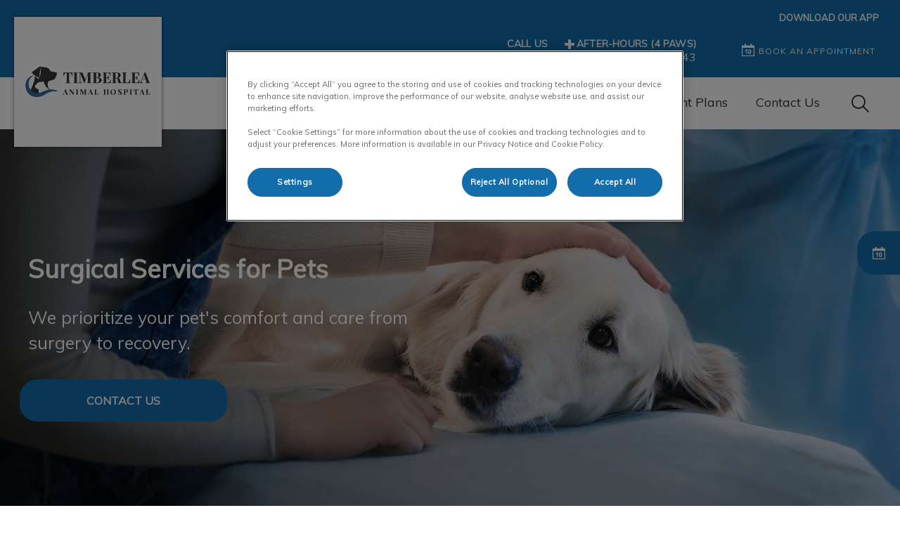

--- FILE ---
content_type: text/html; charset=utf-8
request_url: https://www.tahvets.ca/pet-care/dog-cat-services/surgical-services-for-pets
body_size: 7924
content:
<!DOCTYPE html>
<html lang="en-CA">
<head id="head"><!-- OneTrust Cookies Consent Notice start for tahvets.ca -->
<script type="text/javascript" src="https://cdn.cookielaw.org/consent/0199820d-383b-7108-bec6-e72332cc0714/OtAutoBlock.js"></script>
<script src="https://cdn.cookielaw.org/scripttemplates/otSDKStub.js" type="text/javascript" charset="UTF-8" data-domain-script="0199820d-383b-7108-bec6-e72332cc0714"></script>
<script type="text/javascript">
function OptanonWrapper() { }
</script>
<!-- OneTrust Cookies Consent Notice end for tahvets.ca --><title>
	Advanced Dog &amp; Cat Surgical Services - Timberlea Animal Hospital
</title><meta name="description" content="Trust our skilled team for surgical needs for dogs and cats. We provide a range of procedures with a focus on safety and pet comfort." /> 
<meta charset="UTF-8" /> 
<meta http-equiv="X-UA-Compatible" content="IE=edge" />
<meta name="viewport" content="width=device-width, initial-scale=1" />
<script type="text/javascript">  var appInsights=window.appInsights||function(config){    function i(config){t[config]=function(){var i=arguments;t.queue.push(function(){t[config].apply(t,i)})}}var t={config:config},u=document,e=window,o="script",s="AuthenticatedUserContext",h="start",c="stop",l="Track",a=l+"Event",v=l+"Page",y=u.createElement(o),r,f;y.src=config.url||"https://az416426.vo.msecnd.net/scripts/a/ai.0.js";u.getElementsByTagName(o)[0].parentNode.appendChild(y);try{t.cookie=u.cookie}catch(p){}for(t.queue=[],t.version="1.0",r=["Event","Exception","Metric","PageView","Trace","Dependency"];r.length;)i("track"+r.pop());return i("set"+s),i("clear"+s),i(h+a),i(c+a),i(h+v),i(c+v),i("flush"),config.disableExceptionTracking||(r="onerror",i("_"+r),f=e[r],e[r]=function(config,i,u,e,o){var s=f&&f(config,i,u,e,o);return s!==!0&&t["_"+r](config,i,u,e,o),s}),t    }({        instrumentationKey:"3ff17509-daff-493f-9c47-03ce6927cfa2"    });           window.appInsights=appInsights;    appInsights.trackPageView();</script>
<link href="https://weu-az-web-ca-uat-cdn.azureedge.net/mediacontainer/medialibraries/timberlea/images/tah-favicon.png?ext=.png" type="image/x-icon" rel="shortcut icon" />
<link href="https://weu-az-web-ca-uat-cdn.azureedge.net/mediacontainer/medialibraries/timberlea/images/tah-favicon.png?ext=.png" type="image/x-icon" rel="icon" />
<link rel="canonical" href="https://www.tahvets.ca/pet-care/dog-cat-services/surgical-services-for-pets" />
<link rel="alternate" href="https://www.tahvets.ca/pet-care/dog-cat-services/surgical-services-for-pets" hreflang="x-default" />

<!-- Google Tag Manager -->
<script type="text/javascript">(function(w,d,s,l,i){w[l]=w[l]||[];w[l].push({'gtm.start':
new Date().getTime(),event:'gtm.js'});var f=d.getElementsByTagName(s)[0],
j=d.createElement(s),dl=l!='dataLayer'?'&l='+l:'';j.async=true;j.src=
'https://www.googletagmanager.com/gtm.js?id='+i+dl;f.parentNode.insertBefore(j,f);
})(window,document,'script','dataLayer','GTM-TF4K9P8');</script>
<!-- End Google Tag Manager --> 
<meta property="og:site_name" content="www.tahvets.ca" /><meta property="og:type" content="website" /><meta property="og:title" content="Surgical Services for Pets" /><meta property="og:url" content="https://www.tahvets.ca/pet-care/dog-cat-services/surgical-services-for-pets" /><meta property="og:image" content="https://WEU-AZ-WEB-CA-CDN.azureedge.net/mediacontainer/medialibraries/centralindependentvetcare/images-canada/page-banners/surgical/surgery-2-1920-(1).webp?ext=.webp" /><meta property="og:description" content="Trust our skilled team for surgical needs for dogs and cats. We provide a range of procedures with a focus on safety and pet comfort." /><meta property="og:image:alt" content="Surgical Services for Pets" /><meta name="twitter:card" content="summary_large_image" /><meta name="twitter:title" content="Surgical Services for Pets" /><meta name="twitter:description" content="Trust our skilled team for surgical needs for dogs and cats. We provide a range of procedures with a focus on safety and pet comfort." /><meta name="twitter:image" content="https://WEU-AZ-WEB-CA-CDN.azureedge.net/mediacontainer/medialibraries/centralindependentvetcare/images-canada/page-banners/surgical/surgery-2-1920-(1).webp?ext=.webp" /><meta name="twitter:image:alt" content="Surgical Services for Pets" /><link href="/practice-variables.aspx" rel="stylesheet" type="text/css"></link><link href="/assets/css/independentvetcare-practices/ivc-theme-1.min.css" rel="stylesheet" type="text/css"></link><link rel="canonical" href="https://www.tahvets.ca/pet-care/dog-cat-services/surgical-services-for-pets"></link><link rel="alternate" href="https://www.tahvets.ca/pet-care/dog-cat-services/surgical-services-for-pets" hreflang="x-default"></link><script type="text/javascript">
                    window.dataLayer = window.dataLayer || [];
                    dataLayer.push({
                        'surgery_id': '3240'
                    });
                </script></head>
<body class="LTR Chrome ENCA ContentBody" data-class="" data-theme="theme-1">
     <!-- Google Tag Manager (noscript) -->
<noscript><iframe src="https://www.googletagmanager.com/ns.html?id=GTM-TF4K9P8" height="0" width="0" style="display:none;visibility:hidden"></iframe></noscript>
<!-- End Google Tag Manager (noscript) -->
    <form method="post" action="/pet-care/dog-cat-services/surgical-services-for-pets" id="form">
<div class="aspNetHidden">
<input type="hidden" name="__CMSCsrfToken" id="__CMSCsrfToken" value="Rbb0H20QfNLRKzn0XQKGd4SlPs3pyASglV+FtxZEu01/O6i3kl9mez8lAvmotCUAqPS9HcoVwj1L1VmycW0LcdcWQ0I=" />
<input type="hidden" name="__EVENTTARGET" id="__EVENTTARGET" value="" />
<input type="hidden" name="__EVENTARGUMENT" id="__EVENTARGUMENT" value="" />

</div>

<script type="text/javascript">
//<![CDATA[
var theForm = document.forms['form'];
if (!theForm) {
    theForm = document.form;
}
function __doPostBack(eventTarget, eventArgument) {
    if (!theForm.onsubmit || (theForm.onsubmit() != false)) {
        theForm.__EVENTTARGET.value = eventTarget;
        theForm.__EVENTARGUMENT.value = eventArgument;
        theForm.submit();
    }
}
//]]>
</script>


<script src="/WebResource.axd?d=pynGkmcFUV13He1Qd6_TZK8hU_r_sc3DOZ0V1nPCaMa1dxd0Y79A0sbxfQK-b1Um5hfS8A2&amp;t=638901572248157332" type="text/javascript"></script>

<input type="hidden" name="lng" id="lng" value="en-CA" />
<script type="text/javascript">
	//<![CDATA[

function PM_Postback(param) { if (window.top.HideScreenLockWarningAndSync) { window.top.HideScreenLockWarningAndSync(1080); } if(window.CMSContentManager) { CMSContentManager.allowSubmit = true; }; __doPostBack('m$am',param); }
function PM_Callback(param, callback, ctx) { if (window.top.HideScreenLockWarningAndSync) { window.top.HideScreenLockWarningAndSync(1080); }if (window.CMSContentManager) { CMSContentManager.storeContentChangedStatus(); };WebForm_DoCallback('m$am',param,callback,ctx,null,true); }
//]]>
</script>
<script src="/ScriptResource.axd?d=NJmAwtEo3Ipnlaxl6CMhvjPrCgC4Q8QvD3uHTxcm6vMqI9ZuVtJpJm-Pup6cFGx_P4xzNrYG5Hrz-BgKc5G7st5I6voPq7DV87ezapgTafQsbMX2zo7QK_GDXVYjpwd3aiqA-3SCJbvXRCcV_g9gRrSsG5U1&amp;t=5c0e0825" type="text/javascript"></script>
<script src="/ScriptResource.axd?d=dwY9oWetJoJoVpgL6Zq8OJa7Ie0MuBw9U7Yhfzje1iGEYcrInGfvH4q4r4xnFMx-sWvJNzyAp62W-JUgG0XIJUNE6i1P82GFuX6Ks9HQopwT9OpWsMbX0_KFiURVgoOjA1BMsrwtx3zWDNuP9s31N6Yrflw1&amp;t=5c0e0825" type="text/javascript"></script>
<script type="text/javascript">
	//<![CDATA[

var CMS = CMS || {};
CMS.Application = {
  "language": "en",
  "imagesUrl": "/CMSPages/GetResource.ashx?image=%5bImages.zip%5d%2f",
  "isDebuggingEnabled": false,
  "applicationUrl": "/",
  "isDialog": false,
  "isRTL": "false"
};

//]]>
</script>
<div class="aspNetHidden">

	<input type="hidden" name="__VIEWSTATEGENERATOR" id="__VIEWSTATEGENERATOR" value="A5343185" />
	<input type="hidden" name="__SCROLLPOSITIONX" id="__SCROLLPOSITIONX" value="0" />
	<input type="hidden" name="__SCROLLPOSITIONY" id="__SCROLLPOSITIONY" value="0" />
</div>
    <script type="text/javascript">
//<![CDATA[
Sys.WebForms.PageRequestManager._initialize('manScript', 'form', ['tctxM',''], [], [], 90, '');
//]]>
</script>

    <div id="ctxM">

</div>
    

<div class="page-content-container js-page-content-container">
    


<header>
    <div id="mobileStickyNav" class="top-header-wrapper sticky-header">
	
        <div class="top-achor-header-container">
            <div class="top-anchor-header js-top-anchor-header">
                <ul id="pnlAdditionalLinks" class="additional-links">
    
            <li class="additional-link">
                <a href="https://practices.allydvm.com/?practice=timberlea" target="_blank">
                    DOWNLOAD OUR APP
                </a>
            </li>
        
</ul>
                



            </div>
        </div>

        <div class="top-header">
            <button id="btnOpen" class="mega-nav-mobile-button js-mega-nav-mobile-button" type="button" aria-label="Open menu">
                    <span class="mega-nav-mobile-button-text">Menu</span>
                </button>

            <a id="logoContainer" class="logo-container logo-container-header js-logo-container border-logo top-links-present" href="/">
                <div class="logo-wrapper">
                    <img id="headerLogo" class="logo" loading="lazy" src="https://weu-az-web-ca-uat-cdn.azureedge.net/mediacontainer/medialibraries/timberlea/images/logo-timberlea-colour-png-mobile_mobile.svg?ext=.svg" alt="Timberlea Animal Hospital&#39;s logo" />
                </div>
                <span id="logoAria" class="sr-only">Timberlea Animal Hospital&#39;s homepage</span></a>

            <div class="top-header-content-right js-top-header-content-right">
                <div class="header-contact-details-list-wrapper">
                    

                    <ul id="practiceCallUsList" class="header-contact-details-list">
                        <li id="headerContactDetailsContactNumber" class="header-contact-details-list-item">
                            <span id="headerContactNumber" class="header-contact-details-list-item-link number"><span class="header-contact-details-list-item-link contact-number title">CALL US</span>902-468-7387</span>
                        </li>
                        
                        <li id="headerContactDetailsEmergencyNumber" class="header-contact-details-list-item">
                            <span id="headerEmergencyNumber" class="header-contact-details-list-item-link number"><span class="header-contact-details-list-item-link emergency-number title"><span class="header-contact-details-list-item-link-icon"><?xml version="1.0" encoding="utf-8"?>
<!-- Generator: Adobe Illustrator 21.0.2, SVG Export Plug-In . SVG Version: 6.00 Build 0)  -->
<svg version="1.1" id="Layer_1" xmlns="http://www.w3.org/2000/svg" xmlns:xlink="http://www.w3.org/1999/xlink" x="0px" y="0px" viewbox="0 0 32 32" style="enable-background:new 0 0 32 32;" xml:space="preserve">
<path d="M32,13.8v4.4c0,1.2-1,2.2-2.2,2.2h-9.5v9.5c0,1.2-1,2.2-2.2,2.2h-4.4c-1.2,0-2.2-1-2.2-2.2v-9.5H2.2c-1.2,0-2.2-1-2.2-2.2
	v-4.4c0-1.2,1-2.2,2.2-2.2h9.5V2.2c0-1.2,1-2.2,2.2-2.2h4.4c1.2,0,2.2,1,2.2,2.2v9.5h9.5C31,11.6,32,12.6,32,13.8z"></path>
</svg>
</span>AFTER-HOURS (4 PAWS)</span>902-225-7543</span>
                        </li>
                    </ul>
                </div>

                

                <ul id="headerListAppointmentItem" class="header-content-list">
                    <li class="header-content-list-item">
                        <a id="headerAppointmentLink" class="header-content-list-item-link appointment-link" href="https://practices.allydvm.com/online-booking?practice=timberlea" target="_blank">BOOK AN APPOINTMENT</a>
                    </li>
                </ul>
            </div>

            

            <div class="mobile-navigation-icons-right-wrapper">
		
                <button id="contactUsButton" class="mobile-navigation-icon mobile-navigation-icon-right mobile-contact-menu-button-open js-mobile-contact-menu-button-open" aria-label="Open contact us menu">
                    <span id="contactUsText" class="mobile-contact-menu-button-open-text sr-only">Open contact us menu</span>
                </button>
                
                    <button class="mobile-navigation-icon mobile-navigation-search-icon js-mobile-navigation-search-icon" type="button">
                        <span class="sr-only">IvcPractices.HeaderNav.Search.Toggle.Button.Aria</span>
                    </button>
                
            
	</div>
        </div>
    
</div>
</header>

    
    

<div class="nav-header-wrapper">
    <nav class="nav-header desktop">
        
        
	<ul id="HeaderNavigationDesktop" class="CMSListMenuUL">
		<li class="CMSListMenuLI">
			<a class="CMSListMenuLink" href="/about-us/meet-the-team">About Us</a>
			<ul class="CMSListMenuUL">
				<li class="CMSListMenuLI">
					<a class="CMSListMenuLink" href="/about-us/meet-the-team">Meet the Team</a>
				</li>
				<li class="CMSListMenuLI">
					<a class="CMSListMenuLink" href="/about-us/careers">Careers</a>
				</li>

			</ul>
		</li>
		<li class="CMSListMenuLI">
			<a class="CMSListMenuLink" href="/pet-care/dog-cat-services">Pet Care</a>
			<ul class="CMSListMenuUL">
				<li class="CMSListMenuLI">
					<a class="CMSListMenuLink" href="/pet-care/dog-cat-services">Dog &amp; Cat Services</a>
				</li>
				<li class="CMSListMenuLI">
					<a class="CMSListMenuLink" href="/healthy-start">Healthy Start for Puppies and Kittens</a>
				</li>
				<li class="CMSListMenuLI">
					<a class="CMSListMenuLink" href="/pet-care/new-pet-owner-information">New Pet Owner Information</a>
				</li>
				<li class="CMSListMenuLI">
					<a class="CMSListMenuLink" href="/offers/promos?&amp;id=72300">Senior Wellness Health Checks</a>
				</li>

			</ul>
		</li>
		<li class="CMSListMenuLI">
			<a class="CMSListMenuLink" onclick="window.open(&#39;https://myvetstore.ca/tahvets&#39;);return false;" href="/online-store">Online Store</a>
		</li>
		<li class="CMSListMenuLI">
			<a class="CMSListMenuLink" href="/payment-plans">Payment Plans</a>
		</li>
		<li class="CMSListMenuLI">
			<a class="CMSListMenuLink" href="/contact-us">Contact Us</a>
		</li>

	</ul>


        
            <button class="nav-header-search-wrapper js-nav-header-search-wrapper" aria-expanded="false" type="button">
                <span class="sr-only">IvcPractices.HeaderNav.Search.Toggle.Button.Aria</span>
            </button>
        
    </nav>

    <form></form>
    <div id="pnlNavigationSearch" class="nav-header-search-form-overlay-wrapper js-nav-header-search-form-overlay-wrapper">
	
    <div class="nav-header-search-container js-nav-header-search-container">
        <div class="nav-header-search-form-wrapper section-inner">
            <div class="nav-header-search-form-label" role="search" aria-label="IvcPractices.HeaderNav.Search.Aria">
                <form action="/search-results" method="get" role="search" class="nav-header-search-form">
                    <label class="sr-only" for="nav-header-search-input-id">
                        IvcPractices.HeaderNav.Search.Label
                    </label>
                    <input id="nav-header-search-input-id" class="nav-header-search-input js-nav-header-search-input" name="searchText" type="search" autocomplete="off" data-js-placeholder="IvcPractices.HeaderNav.Search.Placeholder" tabindex="-1" />
                    <button class="nav-header-search-button js-nav-header-search-button" type="submit" tabindex="-1">
                        Submit
                    </button>
                </form>
            </div>
        </div>
    </div>
    <div class="nav-header-search-overlay js-nav-header-search-overlay"></div>

</div>
</div>
    <div id="stickySidebar" class="sticky-sidebar js-sticky-sidebar" role="complementary" aria-label="IvcPractices.StickySidebar.Aria.Label">
	
    <a id="stickyAppointmentLink" class="sidebar-sticky-link sidebar-appointment-link" href="https://practices.allydvm.com/online-booking?practice=timberlea" target="_blank">
        <span class="sticky-icon appointment-icon"></span>
        <span id="stickyAppointmentLinkText" class="sticky-label">BOOK AN APPOINTMENT</span></a>

    

    

    

    

    

    

    

    

</div>

    <main>
        


<div class="generic-notice-panel-wrapper">
    
</div>


<section class="generic-hero-banner   cta-button-bar single-cta" style="background-image:url('https://WEU-AZ-WEB-CA-CDN.azureedge.net/mediacontainer/medialibraries/centralindependentvetcare/images-canada/page-banners/surgical/surgery-2-1920-(1).webp?ext=.webp')" data-remove-banner-heading-outline="True">

    

    <div class="generic-banner-content-container">
        <div class="generic-banner-content-overlay">
            <div class="generic-banner-content">
                <h1 class="section-title generic-banner-heading">Surgical Services for Pets</h1>
                <p class="generic-banner-summary">We prioritize your pet's comfort and care from surgery to recovery.</p>

                <div id="pnlHeroBannerCTAButtonsPanel" class="generic-banner-cta-button-panel">
	

                    <a id="hlCTAButton1" href="../../contact-us" target="_self">Contact Us</a>
                    

                
</div>
            </div>
        </div>
    </div>

</section>








<section id="pnlBodyCopy" cssclass="content-page">
    <div class="section-inner">
        <div class="section-copy">
          <p>If the idea of surgery sounds daunting, fear not! We are here to help you understand everything regarding surgical services for pets and assure you that your beloved companions are in safe hands. To book an appointment, call us at <a href="tel:902-468-7387">902-468-7387</a>.</p>

<h2>How do you ensure my pet&rsquo;s safety and comfort during surgical procedures?</h2>

<p>Your pet&#39;s safety and comfort are our top priorities. We utilize state-of-the-art equipment and follow strict safety protocols throughout the surgical process. Before any procedure, our team conducts a comprehensive pre-surgical evaluation, including bloodwork and physical examinations, to assess your pet&#39;s overall health and readiness for surgery. During the procedure, our veterinary surgeons use advanced anesthesia techniques and monitoring equipment to ensure your pet&#39;s vital signs remain stable. We also provide post-operative pain management to minimize discomfort during the recovery period.</p>

<h2>Is anesthesia safe for dogs and cats?</h2>

<p>Anesthesia is generally safe for dogs and cats when administered by experienced veterinarians. Pre-anesthetic evaluations are conducted to identify any underlying health conditions. During anesthesia, vital signs are closely monitored using advanced equipment. Anesthesia ensures pets are pain-free and immobile during procedures, allowing for safe and efficient medical interventions. While there are inherent risks, the benefits usually outweigh them.&nbsp;</p>

<h2>What is the post-surgery recovery process like?</h2>

<p>After surgery, your pet will need some time to recover. Our team will provide you with detailed post-operative care instructions to support your pet&#39;s healing process. This may include administering medications, keeping the surgical site clean, and limiting your pet&#39;s physical activity during the initial recovery period. We&#39;ll also schedule follow-up appointments to monitor your pet&#39;s progress and address any concerns you may have. Our compassionate team is always available to answer your questions and provide guidance during this crucial phase of your pet&#39;s recovery.</p>

        </div>
    </div>
</section>
<div style="text-align:left;"><section id="p_lt_MasterPage_ctl00_p_p_lt_b_pWidget_SingleCTAButton_sctSingleCTAWrapper" class="single-cta-section spacing-10-50 center-aligned" aria-labelledby="p_lt_MasterPage_ctl00_p_p_lt_b_pWidget_SingleCTAButton_pnlCTALabel">
    <section class="section-inner flexed-item-single-cta">
        <a id="p_lt_MasterPage_ctl00_p_p_lt_b_pWidget_SingleCTAButton_hypSingleCta" class="main-cta inverted single-cta-button" href="../dog-cat-services" target="_self"><div id="p_lt_MasterPage_ctl00_p_p_lt_b_pWidget_SingleCTAButton_pnlCTALabel" class="single-cta-button-label">
	
                Return to Dog & Cat Services
            
</div></a>
    </section>
</section>
</div>
    </main>
    
    

<footer>
    <div class="footer-wrapper">
        <div class="link-container">
          <div class="column-1-container">
              <h3 class="footer-column-1-links-heading">Explore</h3>
              <div class="footer-column-1-links-container">
                  <a class="footer-text-link" href="/about-us">About Us</a><a class="footer-text-link" href="/pet-care">Pet Care</a><a class="footer-text-link" href="#" onclick="window.open('https://myvetstore.ca/tahvets');return false;">Online Store</a><a class="footer-text-link" href="/payment-plans">Payment Plans</a><a class="footer-text-link" href="/contact-us">Contact Us</a>
              </div>
          </div>

          <div class="column-2-container">
              <h3 class="footer-column-2-links-heading">Respecting your privacy</h3>
              <div class="footer-column-2-links-container">
                  <a class="footer-text-link" href="/cookie-policy">Cookie Policy</a><a class="footer-text-link" href="/privacy-notice">Privacy Policy</a>
              </div>
          </div>

          <div class="column-3-container">
              <h3 id="FooterColumn3Heading" class="footer-column-3-links-heading">Timberlea Animal Hospital</h3>
              <div id="FooterSocialMediaLinksContainer" class="footer-social-media-links-container">
    <a href="https://www.facebook.com/pages/category/Veterinarian/Timberlea-Animal-Hospital-107775707234502/" id="FooterFacebookLink" class="footer-social-media-link facebook" target="_blank" rel="noopener noreferrer" aria-label="Facebook"></a>
    
    <a href="https://www.instagram.com/timberleaanimalhospital" id="FooterInstagramLink" class="footer-social-media-link instagram" target="_blank" rel="noopener noreferrer" aria-label="Instagram"></a>
    
    
    
    
    
</div>

              
          </div>
        </div>

        <hr />
        <div class="footer-registration-details-container">
            <p id="CompanyRegistrationCopyright" class="footer-registration-detail">Copyright &copy 2026 Timberlea Animal Hospital</p>
            <div class="footer-registration-detail-wrapper">
                <p id="CompanyRegistrationName" class="footer-registration-detail"><span class="footer-registration-detail-label">Company's registered name: </span>Timberlea Animal Hospital</p>
                <p id="CompanyRegistrationNumber" class="footer-registration-detail"><span class="footer-registration-detail-label">| </span></p>
                <p id="CompanyRegistrationAddress" class="footer-registration-detail"><span class="footer-registration-detail-label">Registered Address: </span>1866 St Margarets Bay Rd, Timberlea NS B3T 1B8</p>
            </div>
        </div>

        <p id="CompanyRegistrationFCA" class="footer-FCA-details"></p>
    </div>
</footer>



</div>



<nav class="nav-header mobile js-nav-header-mobile">
    <div class="nav-mobile-controls">
        <div class="nav-mobile-back-button js-nav-mobile-back-button hidden">
            <button id="btnBack" class="nav-mobile-back js-nav-mobile-back" aria-label="Go back to level one">
                Back
            </button>
        </div>
        <button id="btnClose" class="close-mega-nav-mobile js-close-mega-nav-mobile" aria-label="Close mobile menu"></button>
    </div>

    <div class="js-nav-mobile-menu">
        <div class="nav-mobile-title-container js-nav-mobile-title-container">
            <p id="NavMobileTitle" class="nav-mobile-title">Menu</p>
        </div>

        




        
	<ul id="HeaderNavigationMobile" class="CMSListMenuUL">
		<li class="CMSListMenuLI">
			<a class="CMSListMenuLink" href="/about-us/meet-the-team">About Us</a>
			<ul class="CMSListMenuUL">
				<li class="CMSListMenuLI">
					<a class="CMSListMenuLink" href="/about-us/meet-the-team">Meet the Team</a>
				</li>
				<li class="CMSListMenuLI">
					<a class="CMSListMenuLink" href="/about-us/careers">Careers</a>
				</li>

			</ul>
		</li>
		<li class="CMSListMenuLI">
			<a class="CMSListMenuLink" href="/pet-care/dog-cat-services">Pet Care</a>
			<ul class="CMSListMenuUL">
				<li class="CMSListMenuLI">
					<a class="CMSListMenuLink" href="/pet-care/dog-cat-services">Dog &amp; Cat Services</a>
				</li>
				<li class="CMSListMenuLI">
					<a class="CMSListMenuLink" href="/healthy-start">Healthy Start for Puppies and Kittens</a>
				</li>
				<li class="CMSListMenuLI">
					<a class="CMSListMenuLink" href="/pet-care/new-pet-owner-information">New Pet Owner Information</a>
				</li>
				<li class="CMSListMenuLI">
					<a class="CMSListMenuLink" href="/offers/promos?&amp;id=72300">Senior Wellness Health Checks</a>
				</li>

			</ul>
		</li>
		<li class="CMSListMenuLI">
			<a class="CMSListMenuLink" onclick="window.open(&#39;https://myvetstore.ca/tahvets&#39;);return false;" href="/online-store">Online Store</a>
		</li>
		<li class="CMSListMenuLI">
			<a class="CMSListMenuLink" href="/payment-plans">Payment Plans</a>
		</li>
		<li class="CMSListMenuLI">
			<a class="CMSListMenuLink" href="/contact-us">Contact Us</a>
		</li>

	</ul>


    </div>

    

    

    <ul id="MobileListAppointment" class="nav-contact-mobile-content-link-list">
    <li class="nav-contact-mobile-content-link-list-item" id="MobileListUserItem">
        <div id="pnlAccountManagementNavigationContainer">
	
    <div id="account-managment-navigation-11474ec5-f498-4949-86f4-8e264ff1eee1" class="account-management-navigation-container"></div>

</div>

<script type="text/javascript">
      (function () {
        const componentData = {
          allowDigitalAccounts: false,
          signInPageURL: 'https://app.myfamilyvets.com/login',
          siteId: '3240',
          signInPageTarget:  '',
          accountOverviewPageURL: '/account-overview',
          navigationSignInLabel: 'Sign in',
          navigationAccountOverviewLabel: 'Account Overview',
          signOutLabel: 'Sign out',
          signOutAriaLabel: 'Sign out',
          navigationAccountDetailsLabel: 'My Account',
          navigationAccountDetailsAriaLabel: 'My Account',
          linkClass: 'nav-contact-mobile-content-link user-link',
      }
      window.AppData = window.AppData || [],
      window.AppData.push({appName: 'AccountManagementNavigationContainer', root: 'account-managment-navigation-11474ec5-f498-4949-86f4-8e264ff1eee1', data: componentData})
      }())</script>
    </li>
    <li class="nav-contact-mobile-content-link-list-item" id="MobileListAppointmentItem">
        <a id="p_lt_MasterPage_MobileNavigation_AdditionalLink_MobileAppointmentLink" class="nav-contact-mobile-content-link nav-contact-mobile-content-link-appointment" href="https://practices.allydvm.com/online-booking?practice=timberlea" target="_blank">BOOK AN APPOINTMENT</a>
    </li>
</ul>


    

    <ul id="pnlAdditionalLinks" class="additional-links">
    
            <li class="additional-link">
                <a href="https://practices.allydvm.com/?practice=timberlea" target="_blank">
                    DOWNLOAD OUR APP
                </a>
            </li>
        
</ul>

</nav>
<aside id="MobileContactSide" class="mobile-contact-side">
    <div class="mobile-contact-side-controls">
        <button id="MobileSideButtonClose" class="mobile-contact-menu-button-close js-mobile-contact-menu-button-close" aria-label="Close contact us menu"></button>
    </div>

    

<div class="mobile-contact-title-container">
    <h2 id="ContactSideMenuTitle" class="mobile-contact-side-menu-title">Call Us</h2>
</div>

<ul class="mobile-contact-side-list">
    <li id="MobileContactSideEmergencyNumberItem" class="mobile-contact-side-list-item">
        <a href="tel:902-225-7543" id="MobileContactSideEmergencyNumber" class="mobile-contact-side-list-item-link emergency-number"><span class="mobile-contact-side-list-item-link-icon"><?xml version="1.0" encoding="utf-8"?>
<!-- Generator: Adobe Illustrator 21.0.2, SVG Export Plug-In . SVG Version: 6.00 Build 0)  -->
<svg version="1.1" id="Layer_1" xmlns="http://www.w3.org/2000/svg" xmlns:xlink="http://www.w3.org/1999/xlink" x="0px" y="0px" viewbox="0 0 32 32" style="enable-background:new 0 0 32 32;" xml:space="preserve">
<path d="M32,13.8v4.4c0,1.2-1,2.2-2.2,2.2h-9.5v9.5c0,1.2-1,2.2-2.2,2.2h-4.4c-1.2,0-2.2-1-2.2-2.2v-9.5H2.2c-1.2,0-2.2-1-2.2-2.2
	v-4.4c0-1.2,1-2.2,2.2-2.2h9.5V2.2c0-1.2,1-2.2,2.2-2.2h4.4c1.2,0,2.2,1,2.2,2.2v9.5h9.5C31,11.6,32,12.6,32,13.8z"></path>
</svg>
</span>AFTER-HOURS (4 PAWS)</a>
    </li>

    

    <li id="MobileContactSideContactNumberItem" class="mobile-contact-side-list-item">
        <a href="tel:902-468-7387" id="MobileContactSideContactNumber" class="mobile-contact-side-list-item-link contact-number">CALL US</a>
    </li>

    

    
</ul>

    <ul id="MobileListAppointment" class="nav-contact-mobile-content-link-list">
    <li class="nav-contact-mobile-content-link-list-item" id="MobileListUserItem">
        <div id="pnlAccountManagementNavigationContainer">
	
    <div id="account-managment-navigation-47a34093-c35a-49dd-9d30-733c47946ecd" class="account-management-navigation-container"></div>

</div>

<script type="text/javascript">
      (function () {
        const componentData = {
          allowDigitalAccounts: false,
          signInPageURL: 'https://app.myfamilyvets.com/login',
          siteId: '3240',
          signInPageTarget:  '',
          accountOverviewPageURL: '/account-overview',
          navigationSignInLabel: 'Sign in',
          navigationAccountOverviewLabel: 'Account Overview',
          signOutLabel: 'Sign out',
          signOutAriaLabel: 'Sign out',
          navigationAccountDetailsLabel: 'My Account',
          navigationAccountDetailsAriaLabel: 'My Account',
          linkClass: 'nav-contact-mobile-content-link user-link',
      }
      window.AppData = window.AppData || [],
      window.AppData.push({appName: 'AccountManagementNavigationContainer', root: 'account-managment-navigation-47a34093-c35a-49dd-9d30-733c47946ecd', data: componentData})
      }())</script>
    </li>
    <li class="nav-contact-mobile-content-link-list-item" id="MobileListAppointmentItem">
        <a id="p_lt_MasterPage_MobileContactSide_AdditionalLink_MobileAppointmentLink" class="nav-contact-mobile-content-link nav-contact-mobile-content-link-appointment" href="https://practices.allydvm.com/online-booking?practice=timberlea" target="_blank">BOOK AN APPOINTMENT</a>
    </li>
</ul>

</aside>



<script type="text/javascript" src="/assets/js/independentvetcare-practices/independentvetcare-practices.min.js"></script>
<script type="text/javascript" src="/assets/js/independentvetcare-practices/ivc-noticeMessage.min.js"></script>


<script type="text/javascript" src="/assets/js/independentvetcare-practices/ivc-oneTrust-overwrite.min.js"></script>
                                              <script type="text/javascript">window.captureOneTrustClick('CF7L68cTIu4y5U5TQHTi(');</script>
            

<link rel="stylesheet" type="text/css" href="/assets/css/independentvetcare-practices/ivc-oneTrust-overwrite.min.css" />

<script type="text/javascript">
    new IndependentVetcarePractices();
    new IndependentVetcarePracticesNoticeMessage();
</script>

    
    

<script type="text/javascript">
//<![CDATA[

var callBackFrameUrl='/WebResource.axd?d=beToSAE3vdsL1QUQUxjWdaKjeJziRHeAuN4BGv-FeNxBpKj-_dQd8loZ5_luk0GMYNPjBQ2&t=638901572248157332';
WebForm_InitCallback();
theForm.oldSubmit = theForm.submit;
theForm.submit = WebForm_SaveScrollPositionSubmit;

theForm.oldOnSubmit = theForm.onsubmit;
theForm.onsubmit = WebForm_SaveScrollPositionOnSubmit;
//]]>
</script>
  <input type="hidden" name="__VIEWSTATE" id="__VIEWSTATE" value="mFlU+bOJzqyOGITdAxPViKqVea/BoZDcXUdvxY8ZZcr9ZJ1SdB+JvM8j87hnhmhLQwhuwNXBfIapRqCtqCzmMc2HicVwpjytT8i5qeStGpPvnfCSdBmNhxegdBn9CzHEocFiRw60fOXxvcegoaEVWHv8aUOZaYK+IaTH9ev/Wuf9FdZvOkgKDxPIT3F0D7yTp65UmwlmaMgWRCnI6Z37kSdbff+c2aOk/LJATjjhDDHOO2zrzNRaW4AuyJnx4YlNYLHYQAC+csZByBlQYc6a7ffgYZ5kK4Ytiw2POxpq5PUQqFTBzIQ1ADfLtEwH7YhFfXcbReTYcliG9L3/1OEjsJZ3XJA=" />
  <script type="text/javascript">
      //<![CDATA[
      if (window.WebForm_InitCallback) {
        __theFormPostData = '';
        __theFormPostCollection = new Array();
        window.WebForm_InitCallback();
      }
      //]]>
    </script>
  </form>
<script type="text/javascript" src="/_Incapsula_Resource?SWJIYLWA=719d34d31c8e3a6e6fffd425f7e032f3&ns=2&cb=1128615256" async></script></body>
</html>


--- FILE ---
content_type: text/css; charset=utf-8
request_url: https://www.tahvets.ca/practice-variables.aspx
body_size: -2007
content:

            @import url(https://fonts.googleapis.com/css?family=Muli:400);

            :root {
                --primaryColour: 18,109,170;
                --primaryDarkColour: ;
                --primaryTextColour: 255,255,255;
                --secondaryColour: 54,54,54;
                --secondaryTextColour: 255,255,255;
                --tertiaryColour: 102,111,119;
                --tertiaryTextColour: 255,255,255;

                --headerFontFamily: Muli, sans-serif;
                --bodyFontFamily: Muli;

                --globalButtonColour: 18,109,170;
                --globalButtonTextColour: 255,255,255;
                --globalLinkHeadingColour: 54,54,54;
                --globalLinkHeadingTextColour: 255,255,255;
                --heroBannerCTAButtonsColour: 18,109,170;
                --heroBannerCTAButtonsTextColour: 255,255,255;

                --ctaButtonCorners: 25px;
                --stickyButtonCorners: 25px 0 0 25px;
                --headerMobileMenuButtonCorners: 20px;
                --petPlanListSelectItemCorners: 5px;
                --tileCorners: 10px;
                --smallInputCorners: 5px;
                --promoTileContentCorners: 0 0 10px 10px;
                --promoTileImageCorners: 10px 10px 0 0;
                --promoSingleTileContentCorners: 0 10px 10px 0;
                --promoSingleTileImageCorners: 10px 0 0 10px;

                --desktopLogoURL: url('https://weu-az-web-ca-uat-cdn.azureedge.net/mediacontainer/medialibraries/timberlea/images/logo/logo-timberlea-colour-png.svg?ext=.svg');
                --mobileLogoURL: url('https://weu-az-web-ca-uat-cdn.azureedge.net/mediacontainer/medialibraries/timberlea/images/logo-timberlea-colour-png-mobile_mobile.svg?ext=.svg');
            }
        

--- FILE ---
content_type: image/svg+xml
request_url: https://weu-az-web-ca-uat-cdn.azureedge.net/mediacontainer/medialibraries/timberlea/images/logo-timberlea-colour-png-mobile_mobile.svg?ext=.svg
body_size: 106617
content:
<?xml version="1.0" encoding="utf-8"?>
<!-- Generator: Adobe Illustrator 27.8.0, SVG Export Plug-In . SVG Version: 6.00 Build 0)  -->
<svg version="1.1" id="Layer_2" xmlns="http://www.w3.org/2000/svg" xmlns:xlink="http://www.w3.org/1999/xlink" x="0px" y="0px"
	 viewBox="0 0 302.09 302.91" style="enable-background:new 0 0 302.09 302.91;" xml:space="preserve">
<style type="text/css">
	.st0{fill:#FFFFFF;stroke:#306DA7;stroke-miterlimit:10;}
	.st1{fill:#0075BD;}
</style>
<path d="M242.9,1.96H59.1c-31.8,0-57.6,25.8-57.6,57.6v183.9c0,10.9,3.1,21,8.3,29.7c0.8,1.3,1.6,2.6,2.5,3.8
	c10.4,14.5,27.5,24,46.8,24H243c31.8,0,57.6-25.8,57.6-57.6V59.56C300.5,27.76,274.7,1.96,242.9,1.96z"/>
<path class="st0" d="M241.15,5.46H60.95c-31.1,0-56.4,25.2-56.4,56.2v179.6c0,10.6,3,20.5,8.1,29c0.8,1.3,1.6,2.5,2.4,3.7
	c10.3,14.2,27,23.5,45.9,23.5h180.2c31.2,0,56.4-25.2,56.4-56.2V61.66C297.55,30.66,272.25,5.46,241.15,5.46z"/>
<image style="overflow:visible;" width="3207" height="794" xlink:href="[data-uri]
AElEQVR4nOzdUVIcR9ou4PSE7+GsAGYFMFffpZgVwL8C4RWIWYHwCoxXMGgFRiswXOaVYQUDO4AV
6ERJidxCjWi6u6qzKp8ngnCcif/Y3ZldXdWZ35vfT58+fUoAAAAAAAAAAAAAAACM0z/MGwAAAAAA
AAAAAAAAwHgJhwAAAAAAAAAAAAAAAIyYcAgAAAAAAAAAAAAAAMCICYcAAAAAAAAAAAAAAACMmHAI
AAAAAAAAAAAAAADAiAmHAAAAAAAAAAAAAAAAjJhwCAAAAAAAAAAAAAAAwIgJhwAAAAAAAAAAAAAA
AIyYcAgAAAAAAAAAAAAAAMCICYcAAAAAAAAAAAAAAACMmHAIAAAAAAAAAAAAAADAiAmHAAAAAAAA
AAAAAAAAjJhwCAAAAAAAAAAAAAAAwIgJhwAAAAAAAAAAAAAAAIyYcAgAAAAAAAAAAAAAAMCICYcA
AAAAAAAAAAAAAACMmHAIAAAAAAAAAAAAAADAiP1s8gDaERG7KaXd8oYPnrzx/ZTS9hKDcTnnf7tP
KV3P/g8553n/dwAAAAAAAAAAAADAin769OmTMQSYoIjYLgGQx7+9it7lw0x4ZDZIclv+Otc55/sN
vT4AAAAAAAAAAAAAGA3hEIAJKYGQo/J3OJF3dlcCI7Mhks9dSHQjAQAAAAAAAAAAAADhEIBJiIjd
lNJJSuk4pbTV4KxezYRHHruP6DwCAAAAAAAAAAAAQBOEQwBGrIRCTlNKb83js65mAyMlNHJb6WsF
AAAAAAAAAAAAgFcTDgEYIaGQtbiaDYzoNAIAAAAAAAAAAADAWAmHAIxIRGynlM6EQnpzV4IilyUs
cjnR9wkAAAAAAAAAAADAhAiHAIxERJyUbiFb5mxQNyUs8hgYuW3ovQMAAAAAAAAAAAAwAsIhAJWL
iP2U0nlKac9cVeFuJixyKSwCAAAAAAAAAAAAwKYJhwBUKiK2S6eQd+aoag+PXUUe/wRGAAAAAAAA
AAAAABiScAhAhSLioHQL2TE/o3WVUrovgZHb8nefc75ufWAAAAAAAAAAAAAAWC/hEIDKRMSZbiFN
uCpv8jFA8ujyyZvvOpHctz5YAAAAAAAAAAAAADxPOASgEhGxX7qF7JkTXvDwJFDy1NPAyWv/bwRS
AAAAAAAAAAAAAEZEOASgAhFxklL6zVxQqbuU0m15abOhktvHv5zzrckDAAAAAAAAAAAA2AzhEIAN
iojt0i3k0DwwAY8hksvyz64DyUsdTAAAAAAAAAAAAABYkXAIwIZExH5K6SKltGMOmLirEhi5zDlf
mmwAAAAAAAAAAACA9RIOAdiAiDhJKf1m7GnQQwmKdMGoi5zzvQ8BAAAAAAAAAAAAwGqEQwAGFBHb
KaXzlNKhcYfPbso10QVFbg0JAAAAAAAAAAAAwOsJhwAMJCL2S7eEHWMOc92Va+Q853xtiAAAAAAA
AAAAAAAWIxwCMICIOE4pnaWUtow3LERQBAAAAAAAAAAAAGBBwiEAPYuILhTyzjjD0h6DImc551vD
CAAAAAAAAAAAAPAt4RCAnkTEdkrpMqW0Z4xhbW66biJdWERQBAAAAAAAAAAAAOAL4RCAHkTEfgmG
bBlf6M3VTFDk3jADAAAAAAAAAAAArRIOAViziDhOKf3XuMKgPpSQyIVhBwAAAAAAAAAAAFojHAKw
RhHRdTF4a0xhY+66kEhK6SznfGsaAAAAAAAAAAAAgBYIhwCsQUTsloL0PeMJ1bhKKZ3nnM9NCQAA
AAAAAAAAADBlwiEAK4qIgxIM2TKWUKWHmW4i16YIAAAAAAAAAAAAmBrhEIAVRMRJSuk3YwijoZsI
AAAAAAAAAAAAMDnCIQBLiIjtrsA8pXRo/GCUHso13HUTuTWFAAAAAAAAAAAAwJgJhwC8UkTsp5Qu
Uko7xg4m4WPpJnJhOgEAAAAAAAAAAIAxEg4BeIWIOEkp/WbMYJLuUkqnXfgr53xvigEAAAAAAAAA
AICxEA4BWEBEbHedBVJKh8YLJu+hXO9nOedb0w0AAAAAAAAAAADUTjgE4AURcVAKxXeMFTTnQwmJ
XJt6AAAAAAAAAAAAoFbCIQDPKN1CTlNK74wRNO+q+z7IOV+2PhAAAAAAAAAAAABAfYRDAOaIiP2U
0oVuIcATN6WTyLmBAQAAAAAAAAAAAGohHALwRER03ULeGxfgB+5KJxEhEQAAAAAAAAAAAGDjhEMA
iojYLd1C9owJsCAhEQAAAAAAAAAAAGDjhEMAvgRDjlNKZymlLeMBLEFIBAAAAAAAAAAAANgY4RCg
aRGxnVLqirkPWx8LYC2uSkjk0nACAAAAAAAAAAAAQxEOAZoVEQclGLLjU1CVm5TSdUrpNqX0WGB/
nXO+f+5Flrns7KeUdss/93WCYYO6kMhxzvnWJAAAAAAAAAAAAAB9Ew4BmhQRpyml92a/Cg8ppYsS
BLn4UQjktSKiC4p0wZEj3WHYkN9LJ5G1fa4BAAAAAAAAAAAAnhIOAZpSwgJdEGHPzG9c11nhPOd8
PsQLMfds0EMJiJyZBAAAAAAAAAAAAKAPwiFAMyLiOKXUFWdvmfWNuiqF8pdDv4iIOEkp/VbXcNCQ
7rN/knO+NukAAAAAAAAAAADAOgmHAJMXEdtdh4qU0qHZ3qi7lNLxJkIh6cvnYD+ldCkcRAV+zTmf
mggAAAAAAAAAAABgXYRDgEmLiIMSDNkx0xu10WL40jHkVDCEityUsJQuIgAAAAAAAAAAAMDKhEOA
yYqILgzw3gxv1ENK6WiD3UKEg6hZd32c5JzPzRIAAAAAAAAAAACwCuEQYHIiYjeldJFS2jO7G9V1
RjjIOd8P/SIi4rh0ChEKYQw+lJDI4NcKAAAAAAAAAAAAMA3CIcCklFDAWUppy8xu1FXpGDJYsXsJ
BR2XP6EQxmZjYSoAAAAAAAAAAABg/IRDgEmIiO2U0nlK6dCMbtzHnPPRUC8iIo5KIMTcM3YCIgAA
AAAAAAAAAMBShEOA0YuIgxIM0S1i8wYpbi9dQk667iTmnYkREAEAAAAAAAAAAABe7WdDBoxZRJym
lN6bxCr0XtRegkAnuoQwYXsppcuU0r5JBgAAAAAAAAAAABalcwgwSqVzxEUppGbzeg2GlFBIFwR6
Y65pxO855xOTDQAAAAAAAAAAACxCOAQYnYg4TimdpZS2zF4VHrouBznn23W/mBIC6kIhb8c5NLCS
f+ecLw0hAAAAAAAAAAAA8BLhEGA0ImK7hEIEBerxUDqGXK/7FUVEFwo5EQKiYXcleNVLRx4AAAAA
AAAAAABgOn42l8AYRMR+SukipbRjwqrRSzCkzPV5Smlv3MMDK9spnXNODCUAAAAAAAAAAADwI/8w
OkDtSgeJvwRDqnPcQzDkca4FQ+CLdxFxYCwAAAAAAAAAAACAH9E5BKhWROyWDhJvzFJ1fsk5X6zr
RZW5vhAKgbm60JSACAAAAAAAAAAAAPAsnUOAKkXEUUrpWjCkSr/nnM/X9cJm5lowBOZ7ExHHxgYA
AAAAAAAAAAB4zk+fPn0yOEA1ImI7pXSWUnprVqr0Med8tK4XFhHdXL+b1hBBL+5SSvs553vDCwAA
AAAAAAAAADz1sxEBahERBymlriPFjkmp0k1KaS3dC0oIqJvrw+kNE/Si+148SSmdGl4AAAAAAAAA
AADgKZ1DgCpERFfw/N5sVOshpXSQc75e9QWWYMhlSmlvusMFveiuw13dQwAAAAAAAAAAAICndA4B
NioidlNKF4IC1TtdUzDEfMPytnQPAQAAAAAAAAAAAObROQTYmIg4TimdlYJn6nWVcz5Y9dVFxH7p
GGK+YXm6hwAAAAAAAAAAAADf0TkEGFxEbKeUzlNKh0Z/FI5XfZGlY4hgCKxO9xAAAAAAAAAAAADg
O/8wJMCQIqLrQHEtGDIav+ecb1d5sSUMdCEYAmtzUq4rAAAAAAAAAAAAgM+EQ4DBRMRZSunPlNKO
UR+Fh1W7E5QC9q5jyF47wwa9e+weAgAAAAAAAAAAAPCZcAjQu4jYj4iuW8g7oz0qFznn+xVf8Jlg
CPRC9xAAAAAAAAAAAADgK+EQoFcRcaJzxGit2jXkOKX0tu0hhN7oHgIAAAAAAAAAAAB89dOnT5+M
BrB25UT7i5TSG6M7Sjc55/1lX3hE7KaUrksBO9CPh5TS7ho6/AAAAAAAAAAAAAAjp3MIsHYRcZRS
uhUMGbXzFV/8uWAI9E73EAAAAAAAAAAAAOAznUOAtSndQk5TSu+M6uj9M+d8u8ybKOGgP1ofQBiI
7iEAAAAAAAAAAACAziHAekTEfkrpWjBkEu6WDYYUZ60PIAyo6x5ybMABAAAAAAAAAACgbcIhwMoi
ousW8ldKacdoTsLlsm8iIg58DmBwJ4YcAAAAAAAAAAAA2iYcAiwtInYjousW8t4oTsrS4RAdDGAj
diLCtQcAAAAAAAAAAAANEw4BlhIR3Un1XTBkzwhOzu0Kb2i/9cGDDTk18AAAAAAAAAAAANCunz59
+mT6gYVFxHZK6SKl9MaoTVPO+adl31hEuKnA5vyScz43/gAAAAAAAAAAANAenUOAhUXEUekqIRgy
XXetDwCMmO4hAAAAAAAAAAAA0CjhEOBFXbeQiOi6hfyRUtoyYpN22/oAwIjtRMSxCQQAAAAAAAAA
AID2CIcAPxQRByml65TSoZFqwn3rAwAjp3sIAAAAAAAAAAAANEg4BJirdAs5Syn92Z1Gb5Sacd36
AMDI6R4CAAAAAAAAAAAADRIOAb4TEfslJPDO6ACMju4hAAAAAAAAAAAA0BjhEOAbEdEVFf+lWwhL
ejBwsHG6hwAAAAAAAAAAAEBjfjbhQPq7W8h5SmnPgDTtcsU333WcedP6IEIFTst3OgAAAAAAAAAA
ANAAnUOA2W4hgiEA07BTvtsBAAAAAAAAAACABgiHQMMiYjciuk4P730OWJNrAwnVOImIbdMBAAAA
AAAAAAAA0yccAo2KiJNSyK9bCOt0bzShGltdQMR0AAAAAAAAAAAAwPQJh0BjSreQy5TSb6VwGNbp
1mhCVd533/umBAAAAAAAAAAAAKZNOAQaMtMt5I15pyfCIVCfM3MCAAAAAAAAAAAA0yYcAg3QLYRX
uF5xsFb9/w+s32FEHBhXAAAAAAAAAAAAmC7hEJg43UJ4jZzz/SoDtur/f6A3uocAAAAAAAAAAADA
hAmHwETpFsIGXRl8qM5eRJyaFgAAAAAAAAAAAJgm4RCYIN1C2LBbEwBVOumCg6YGAAAAAAAAAAAA
pudncwrTERH7KaXz7oR408oSbtY0aMIhUKetco84MD8AAAAAAAAAAAAwLTqHwERExGlK6S/BEFZw
v6bBuzQJUK03pbsUAAAAAAAAAAAAMCHCITByXbeQiLhOKb03l1RC5xCo22lE7JojAAAAAAAAAAAA
mA7hEBipiNiOiDPdQlijtXQOyTkLh0DdtlJKF+YIAAAAAAAAAAAApkM4BEYoIg5SSl23kHfmjzW6
XuO/68rEQNX2IuLUFAEAAAAAAAAAAMA0CIfAiJRuId1p73+mlHbMHRXTPQTq9z4ijswTAAAAAAAA
AAAAjJ9wCIxERJyUgvtDc8YIrLMLCdCf84jYN74AAAAAAAAAAAAwbsIhULmuaDciLlNKv6WUtswX
Pbpc479aOATGYasERLbNFwAAAAAAAAAAAIyXcAhUqivUjYjTlNJfKaU35omREQ6B8djrwmECIgAA
AAAAAAAAADBewiFQoYg4KMX1780PA7pf138q59z9u+5MHoxGFxA5N10AAAAAAAAAAAAwTsIhUJHS
LeQspfRnSmnH3DCknPO6u33oHgLjchgRAiIAAAAAAAAAAAAwQsIhUImZbiHvzAkTIRwC4/M2Ii67
sKK5AwAAAAAAAAAAgPEQDoEKRMSpbiFs2EMP/3nhEBinNyklAREAAAAAAAAAAAAYEeEQ2KCI2I+I
roD+vXlgw/oIcgiHwHjtpZRuu/uUOQQAAAAAAAAAAID6CYfAhkTESXcyeynAhcnJOd/21JEEGMZW
Sumvcr8CAAAAAAAAAAAAKvazyYFhRcR2Suk8pXRo6KlIX10+un/vGxMNo/Zb6SByknO+N5UAAAAA
AAAAAABQH51DYECluPZaMIQK9VXwfWmyYRLedvevch8DAAAAAAAAAAAAKiMcAgOJiJOU0l8ppR1j
TkP66kgCDK+7f/1V7mcAAAAAAAAAAABARX42GdCviNhOKZ3rFkLl+urwcWviYXJ+i4ijlNJxztk1
DgAAAAAAAAAAABXQOQR6FBH7peheMIQm5Zx1DoFpetN1BtJFBAAAAAAAAAAAAOogHAI9Kaeqd8GQ
PWPMCPR5+v+VDwBM0lbpItKFRA5MMQAAAAAAAAAAAGyOcAj0ICJOU0p/lMJZqF7Ouc9wiO4hMG1d
CPLPiDiPiG1zDQAAAAAAAAAAAMP72ZjD+pSi2LOU0lvDCl8Jh0AbunvfUUR098GznPO9eQcAAAAA
AAAAAIBh6BwCa1KCIZeCIYzQVc8vuc+uJEBduo5Z77vrvuuipZMIAAAAAAAAAAAADEM4BNYgIvZL
d4Q94wnfyjlfGhJoztOQyK6PAAAAAAAAAAAAAPRHOARWVIIhXfH7jrFkpIbo7HHjwwFNegyJ/C8i
ziPiwMcAAAAAAAAAAAAA1k84BFYQEccppb9K8SuM1RDhkGufDmje25TSnxHRdRM5K+FKAAAAAAAA
AAAAYA1+NoiwnBIM+a/hg4UMEUABxqHrtPWu+4uIu5TSRfeXc740fwAAAAAAAAAAALCcnz59+mTo
4JW6E89LYStMwb/7LsqOiIOuY4BPC/ADDymly8e/nLOOQwAAAAAAAAAAALAgnUPglSLiPKX01rjB
q+gcArxkK6V0WP66+233j6sSFumCIrcCIwAAAAAAAAAAADCfziHwCoIhTNQ/c869hzci4r4UfwOs
4qoEzm5LcOReaAQAAAAAAAAAAIDWCYfAggRDmKqc809DvLWI6Iq43/ggAT25K4GR69l/DhF+AwAA
AAAAAAAAgE372QzAywRDYC1uhUOAHu2Uv2++ZyIizek2IjQCAAAAAAAAAADApAiHwAsEQ5i4qwHf
nkJsYFPezIRG3iehEQAAAAAAAAAAACbmp0+fPplTeIZgCA24yjkfDPE2I6L77/zpQwWMQBcauS6h
ke6f1znnexMHAAAAAAAAAABArXQOgWcIhtCI6wHfpsJqYCxmO418FhF3sx1GSmBkyO9QAAAAAAAA
AAAAeJbOITCHYAgN+TXnfDrU240INx1gam5muoxc6jICAAAAAAAAAADAJugcAk9ExIlgCA1RwAyw
mr3y13mfvu8y8jk4ossIAAAAAAAAAAAAfRIOgRkRcZxS+s2Y0JChi5WvUkpvfMCAidspf1+/7yIi
le/Axy4jXYeRSx8EAAAAAAAAAAAA1kE4BIqIOEgp/dd4AAA9eTMnMHIzExi5LKERXZ0AAAAAAAAA
AAB4lZ8+ffpkxGheROyXgsyt1seCtuScfxryDUfEpc4hAC+6K4GRa4ERAAAAAAAAAAAAFqFzCM2L
iO2U0oVgCABQiZ3yd5hSep++PK8IjAAAAAAAAAAAAPAs4RD4UmC5Yxxo0I1JBxgNgREAAAAAAAAA
AACeJRxC0yLiLKW01/o40KxNFBDv+7gBrI3ACAAAAAAAAAAAAJ8Jh9CsiDhOKb3zCaBhtxt461s+
cAC9mhcYuZkJjHRhkUtTAAAAAAAAAAAAMC3CITQpInZTSmdmn8YNGg4p1x0Aw9srf2/L93H3j6vZ
DiM5500EBgEAAAAAAAAAAFgT4RBadaGDAQxOOASgHm/K32cR8fAYFCl/XYeRe/MFAAAAAAAAAAAw
DsIhNCciTsvp2dC6y4Hf/0HrAw5Qsa2ZwMj79OWZ6WY2MKK7CAAAAAAAAAAAQL2EQ2hKROw/FjwC
g9M5BGBc9srf2/R3d5HLx8BIznnokCEAAAAAAAAAAADPEA6hNWdmHL66Hngo9g09wKh13UUOy9/7
iOjey9VjZ5HuvpJzvjfFAAAAAAAAAAAAw/vp06dPhp0mRMRRSukPsw1f5Jx/GnIoIsINB2D6bmbC
IpfCIgAAAAAAAAAAAMPQOYSWnJht+OpuyKGIiANDD9CEvfL3Ln35/n8Mi1zknC99BAAAAAAAAAAA
APohHEITImI3pfTGbMNXtwMPxb6hB2jS17BIRHTv/6oLipSuItc+EgAAAAAAAAAAAOshHEIrds00
fON+4OHQOQSAVMK6nwO7EfFQgiKPYZGh702wVhHRhWHvc85Dh3CBJ0rnwus+7i3dtS7gOH5DzWN3
WIn7Qv+6a16XOti8iNhOKW1v8nuvHBJ17/cltKV8/+z39RsAxqisU93WdE3U8KwAbI41tWkxn9NU
1tVv3avhi7LOlFwTPFV+21zPOZz7doUDu7fnHL7dfQb3rXWwDOEQmtBtEEfEXUppx4zDZ0P/UNc5
BICntlJKb8tf9wP6YxcS6cIiFlgYqdOU0mHpkvMjD0s8i62r4PV6AyHhee5tHC2nbM7UYHdNhzDM
W+h8yaJdQf+9xmtn1llEzHsNV8/83y+6ELyO11rdxl3ZPFn1s7LI536/fJ7mee4z89OKr2sR/5u5
L9w9+SzM+2zcL3iPGKzwcU1z+KP5WfT/brt0pJsrIv7l3kILZgqgV7XId+uPrv/98pvuqV/Lc/Gm
HKeU3s95Jr955jl4ke/dRb+bf2Swe3QpBl7kO3dd1vEdv6x5z0+z/5uipnZ0n68/05drYJE3vczv
8rRikcc8VYVbhW2/6Pl392ufrRe57z93T049/i5e1udrdc51+vS30qxFXv+q73Gwdao1PsstatHP
3LrWeZ56bi1yds6sE7bDmtorrWlNZtF/R61rawzrNc/U6QfX74+s4zf2rFr2vR4JrPe/NrHMd+NL
z/g/eqbe9FoXdToudchPa5EX3cN8je6/deZzwGsJh9CS7kb9XzMOwyqLFoJZALzksPz9FhFd4c55
92cBjRG5Lp/hl2wtsTDUx0LSRr1icwGWNXRhwXPX6aLX7/t1vAjXVtWebhSs9N1urr9zUjZJYGER
0X1ufjNiTXg2XLbgM/zKfG/3Yt699JtnqplxfwwI3c8UD10rSG3WMr/LUw+/zdfyG2BdfE+xQfOK
qh4tct2tfC35/Pfmufl77n6dZgqNZ4uHH4v/FdxOkzU1GK9ln48H+R2+Kb5PJseaAfOcDDgqJ8Ih
LEM4hGbknM/Lht+PNoKgFUOeFFTL6cYAjMdeKdL6rXQUOXN6IQCvoVgAmvO2W/dz7fNKQ27iAZs1
uy/0TSFSKdx5PLX+8rEY1ToEMHa+xxip2ULjx3v21+L/ct9+DH1ezoRIBEcAgD54vuAbpdvkkIdk
73T/Tb/veC3hEFpz8tgGDxjMkO2RAZiezx1FIqIr1OgK/i7MMQAAc2ivzsI2sIkH1O3x1PqvBakz
oZHrUnwqMAIAdXgMfX5zYn1EPDwGRWYCI077BgBgnTbRwfx44IPAmQDhEJrSLdxHxO8ppXdmnpYN
vImlcwgA69AVafxROokcOwWMCtlohHo8mAtokvbqvMYmNvGA8XkMjXw+uXzmtPLLxz/rEwBQja0S
GHka9rx6Eva8NWUAwILs//JVRGynlI42MCJH3X/bGhSvIRxCi07Ll7ST4aBn5aFozzgDsEaHToWm
UhZjoB4W66FNXXv1I53meMkGN/GAadgrf58PIYuIq1JseuF0cqAiVyYDvnoMjDzeu++eBD2FRQCA
uRTj88RRCSQPbav8t89NCIv6h5GiNeWm7WQ4WnYz4Hu30Q5AH7aNKgAAc1jzYxGb2sQDpqkrNn2f
UvorIm4j4rwLK5prAKhWd4jo25TSf1NK/4uI64g4i4gDUwYAwA+cbHBwNvnfZoR0DqFJOefLiPi1
LNhDa4ZMNVtEAwAApuS8nCw5+1vnjRmu3uypuZcDvthfS6h1v/y/ddfs32FE7Dr5lRcIEa1Hd+Ly
47V2W/6G/I6d5/G/vz9zqMC+MFAVZj8v1z9Yo94tf2mkz1iPxaZvI+Kh6ybSdT7VUaR3t+W5a/bz
s1vmA3Ct8rKHmS6stzP37HmmOH9fu4LN3L8vdKVcO2tq4za7tvaj53nGzVomfOvOePAoIvY3/J24
Z++D1/jp06dPBoxmdadAeJClQR9yzoNsgncnpVnUBaAHv+acTw0stYkIP7Dnu5rzvy5SOHjc0LPk
hxc23tOTTZnZ/81v2u8N9ptnVlkYfpyn3fJPBanDeCxkuSyb0583qWsuxJw5kfRgprhGUcR6eFbk
Wd0GWnc6sBFa2E35Tr2dKQC6Lt25R6XM/ezfgYLU3jwWVXb35dvusK5l/0MR8fhsdVD+xnqvvCsF
kec28Yc18xl6+pzud9Sw7p75zXs/U5C+itli9Uet/17+Pec8mpNl51yrj9era7UfH8t9+nodz3Yz
z1n7M39TmDtBkYFYU6vC1Uw4bNS//eiHtcwqPPzg2Xkdh3XM24NKjc/zVc7Zoch81nWa68LEGx6N
Uf3OY7OEQ2haWai49qOSxgxSJGGzHYAeKfijSg2HQx4XpGcLB29XLXqKiMuGFp3/vUrRXPp2E/VA
wVNd94ny2+hg5k8R6uruZopOr6dUZFmu5dnPizWr13vIOW+v+1/KNFSyiVezjzPfrZvuAjKIUow6
+72rCHV5V6VLRq/FkxFxlFI6Kh06xuhDCYk0cY3VrBS4PT57HbY+HmvwMFtsXsLaVXzOnyk6nvp6
w2TWT8u1OvaQYA2639GnJejQe7H3zDPWUZrGWshDCXqeCXoO58ma2pE1krW5K/fsx99+utyxNGuZ
azd7CFJVQa0nYdDH+/zUg3zCIXwVEfcVfN7tfbAw4RCaFxHdaaL/bX0caMp/cs5nfb9h1xYAPfo/
J3VRo4bCIQ9PirJ72TwSDlmPRosoqi6CKRtmJza1l/KhFGI0s2ldflsfK4J6tY48hh0AACAASURB
VF9yzucje80MQJfbuQYtFKxdKXY4bqyL3aq6z9Dx0EXgpej0pPyN8ZnqqoRE3K8qUD5PR567Xu0x
tH0+xmf08ttsf6JB/kkerjNzrZ4IdC6sW8c7HWJv+EfK+tTxRNZC3MM3ZOZzNNaQ8CY9zHSyEwah
NyXMfyx8/SoPM8/UoztEYOKHY33MOR9V8DrYsMpqIO19sBDhEPjyBX7uByQN6a3wbFZEXPjBB0BP
BrmXwWtVcmJIXwYv+BAOWb+ZIoqjiT+rj6IIpmyanPndtJDuJPuTlk/nLAUQZwqgFuZUN75TChT+
MDJfPZTvVpuJc8wED95X9+Lq0hVHHm0yWDSBkMhdKdp1LVaiPHedC4j90EMJbU8qfFDCIo/F62Of
/8kXDJVnuzPX6g/dlft0NYXg5b59XO7bY5+7u5luIs2HrIdkTe1VJnnPpn7luepM8PpFv5ffg5O5
j5Tv6MeQ0NjXsicZuOb1KtuzFlpiIcIh8PcixKUNdhoxVOHZlIsjAdgs4RCqNNEww4dNnVYkHNKv
iW3GPzWqDlPlxKEzv5+e5RSkGQ44eZV/OQ2TWa6fb9x0pzkqYntZKWi5UHg6103Oeb+WF1Oeb89H
XCR4VwJbOqVWYAKfpz5VV2zeh5mgyPFIf6s1sX5artULhadzdQXh+zUfslDWQ04n8Jz1UNZ1hEQG
Vtkp3jW6KffsZg9bYfMiovt+fGcqvvNQrs9JP69NoDurcAiPn+P/VTYS/3R/5yX/MEKQUvmRflwe
vmDSBgqGHChsAgAYre530a8ppf+Xcz4Wxpqm7ndwzrnbtO4WNf9dTn2eilFtxJfgw4E1ibkEQ57o
vpdLcI+XnRgjHpXCQcGQLwRDXqEUP++XceNvd+X5paa5ui8nJ/4y0ueqrlDmjy4kX4rS2aCZz5Pn
rm89FptPPoDbvceccxfY2i7fK3cVvCyeKNfqgWt1ruoLwsvv/f2yDjlmW6Xb3G1EnJbfHgz3GfrF
WM/1ofzuUzjKRnXPU67T7zyU63Pye2/dd1AXrij7UP83sX0o2nFc4Tut8TVRGeEQKMpCpk1jWI+q
NgYBmBaF6tCbx1DIblmsVTDYiO57tRRTTC0kMhrWJOb6VTBkPgGRhR0pymGGVvtfPAiGvJ7DpeY6
rvVzNIHgbXf6/V/dCbvuY5tXnruEw/7W5D2k+14pBW1CIvU6ca1+4/exrKGXgE93Ive/JjCHsyER
azwDKc9+/2nizS7upnSk87uPKpTr1Frm305b7Hbcdckc4T6UrtQk4RDGSjgEZnggpQFDPWDbcAcA
WjTmzRahEJ6GRBRVDKysSXxs6k0/70q79hedKFJ+0ZZNEmYozvqi2oL+2pXCDfemL65qLzgt87U7
8mfad6W41Fr75h157vrs9xaL2GY9CYnU/ploaq5mgpx8+WyO7pmldOvpuoj8XsHLWVX3W/S3iOju
4w5UHEDXHdmBN189lM5BfvdRmxMh28+uyndWs57sQ9X+mfBd2riyJrNT4SjsWC/iJcIh8D0ni8AK
ymlme8YQgJ7YjKdmY9x47zbN/ikUwqyyOL9fTt0b4/fubQWvYVmKl79QfPuC8p3t8/IyY0S3VrVv
reqzrgDhooLXMVqlgEMxy0ju0+VeeTDy/Z6uuPSPiLjQRWRzcs7d74umC7gKz+hFCfbv1lzE3miH
l2uHQH52Nub5zzmflADWFHSFhH+6jw9GQOyL0/LsAlUp9ybPk8bgq7IPtTvifSjaUPPzhXAIPyQc
Ak+UB1KnADFVQxQsevgAoE/at8L6/Kc7ncdmEc8pBZD7Yzt5b8yf6fLaWy9mqf408lqUojRFyj+2
46RWFAl9pQBhPVofx7sx3acntN9z2K2HuKdtVOvhkA8OlPhWNx6liH0MJx63pPX7dOe8gtewkvJb
998Tqtc41A2sf9bUPrtrvSMBdbOWOa7f00MZ6z4U01fCvYcVv9G3Asj8iHAIzFF+ONo0ZIqGWLy3
sAUAULfu5Nx/2ShiEd3v49Li+z8GbDCtX5ujL2QZmC4AL7PGh8+AAoS1KcUsLR8sNbr7TtnvmUKo
4vH0cYXPG1CCES0XnHrmfEa5v+4rSK5D+c7/2PAQ3EzlEJhybR1M6LlLN7BhtH6/sqbGGLS89t36
d9SzZvahfq3spTm0sm1jWFO27s2zhEPgGaXFfm0PHbCqIRYEnV4GQJ8swsBqug3yrluIa4lXKWGi
f+my2b9yfbZ8gppNstex8f+y7gSt3dpfJP0op/NuGV7frWvW8niO8r5Tnq+mEnZ+r7B0Y1q+9gUM
f6B0EemKcn6p5CXdVPAaNqnla3VS773cv6e27/zYDWy/gtcyOaXGp+W1S2tEjIH7NM/KOZ/W1D1M
98TmnYxgAMbwGtkQ4RD4gfLQoW0ZU9JrOKS0tbfhDkCfLMJQs9oDFx9yzkcWM1lW2ZTfrbzQZCob
wK0WX135jnqdcl0Kbb3MCVrtMvdfKEBYr2aLpMccMi9h56ns93SFpZfCj4Nr9dq/8Yy+mNJdqoZD
FVqfr5bDTJN77+XZo5bg1bp03cD+igjFfP1o9Tvgbiqdg5i28jlt8mAkHV0XM9OZr/XAMxtU6h93
RjAHO0LHPEc4BF521PiJnUxL3wsCRz4vAPTM4jY1q3nz/ZdyiiWspBQFHZQuNDWaSlecVjeKbJAt
x7i9zD2wQaVo+rD1cUgKEPrQbIizgtewquMJhSr3nDw+rPJbqMUCJZ1HX2Gm04G95Q1RdDo9JXj1
+wTf2m8RodPD+rX6rO5AAMakxetU0OEVyvPcgXFjg8a0nyBwzFzCIfCCsth75BRGpmCA0yKEQwDo
m3AIvN4vZRMV1qL7ndx1oem60RjR3rRagKXwbDnG7WXdCVoCIu2xTvWFjfQ1K2usLe4XjP5+U+bu
rIKXsi5bpYOIgMhwWnzushb3SiUg4rTjzWrxWp305y3nfDLR9/g2Irqw53YFr2UqrKlB/TxT86KZ
g8o2df/3LN+o8lz2dkTv/sizJPMIh8ACyiKelB1j1+uGZTmNcQwt1QAYt5o7M0CNBEPoTelGIyDS
g7IO0SKbZMvREWAxwiHtsZ77he/WfrR4r57Kez6b2InyjwERgbhhuPZZyIaL2dz7XatTNdUDPffK
vVxR33oIh0D93KdZyIafqdUktGts6ytbDkliHuEQWNCE25XSjr5/bHjQAKB3DRfLwjL+IxhC3wRE
etXcyVTu80uzUbWYN+VgCxpQTtF3iMkXvlv74aTTkSrFJadTeC8zukKAP3QQGUSL175nzSWV75vj
DRSzC4e4T0/SBDuAzdrTDWw9yndvc13+rKkxMp6pWVgFHURozxgPHHIwFt8RDoFXKO1Kr4wZzCUc
AkDfmlvQZ1xyzjWd3P4h5zzVzVIqUwIiHyt5VVMqhmhtw2hKJ3gP6hUFANa0plcMzPN0DfmbAtF+
tFjYMZkCnhKin+Kzh6LS/rV47buPrKA8qx9Y1xyca3Wics6nEy4OFRBZn9YKz62pMSql2L81Alwr
mAmI+L6jV+U5bG+Eo+xgLL4jHAKvd+Rhg5HqrVixtLl944MBQM8snMFirkqxPgzpuJLN+SkVQ7R2
31N0tppFis0unbCWjsoaBhNW5tghJn/z/dqP5n6fTrCAZ4ph+i1Fpf1q8VTuclI/q43hteDq4HQO
mbYpX0/dvfzc79aVtVZ47l7NGLW+RskrlTWJI6Frejbm50y/OfmGcAi8kocNmMuGOwBD0HIXXnbj
2YxNmDm5yW/l9Wntvuc+v5pFi59a7yq15T7ZhKMy13zh+7UfrY3rFJ/xzif6vhSVQoVKx6Lfzc0w
Gj2RvJn3XLo3T7kz5mMHEffy5TlwBepn7ZtXGzh03dsBzFRtzHsHDo7kG8IhsAQnvDBSfT64KqwA
YAg6h8CPdYVNx41ugFOBmcMUWI/WrmX3+WFcCHFZ02uAjbAZLZ5yPxD36ZErz64XU3tfxd6E31sN
plyQ/FTrz41rlXM+GeiUbPf+L5r6/Db4zHdawWvok3s5ryEcwhg19Zva2sz6lND1h6m8H+oREccj
P3BoKyLs0fKVcAgsqTxs/Gr84LNDwwDAACxww4+dWGBm08rpjf8xEWvheuY1FnpOKoWw542P7F5E
HFTwOuhBROymlN4YW/rmuXsypnxPfBMRUy+cpX++69bvaIDQgkNDvvD5nbAGuoekci9vvfvnsnwP
Qv3cp1lFF7q+M4Ks2RQOHHJoEl8Jh8AKcs7dwvpHY8hI9PLjSuoUgAEJhzAGm9qU/FgC7LBxOeez
xk7ThRq85jlJcYlNkilbZG6HOLEbGIFSWDrlgpL3ApFQl5zzbQMdD2AoLVxL78op1rxOa0XniuyB
ppQDkNwfWZsJHTh0WN4LCIfAGhzbUGQMysNxH4RDABiKBW6Y784iKBU6HuA01HkufRhGy9wNpBSk
tX7YyduI2K7gdbB+Lz0Tdfemi4bG3bo16zLl+/TUvxPO3fPWzuElrMSBCvSgyWe+EvJs4b2fKfLj
BTqlAM0pzwEfzDxrcjKhgVQzwGfCIbCiUnA/RAtgWEWfC2PCIQAMosegI4zdseuD2pTi8yktpsLU
6DblO2pyyun4Oy+8r9Y++54R4WVTD4fs6FKwdsIhrINnUdap5We+FjpjbjUWcAfaYL2CdTjpsV7T
7762TKn2UTiEz4RDYA1K0YvW3NSslx9WZdN9y8wDMACn6cF8H8rpOFCdnPO57+/lubbpU875onSe
aplNkulZZE5bKB5jOJ5zJqA8c0398K93EbFfwesAipzztZOOe+c3dRsuGjnEcy8ihD2BKbk2m6yq
HJzX1/1ROKQREXG0wIFDY7JT6jlpnHAIrElZxPvFeFKpvh5adQ0BYChOkIHvPThpkhFQfA3DWOZ3
f+tF8jtl44cJiIjtlNLbF97JTTnkB+CpFgqIW7/vQ416OenYQQO0pBSFttJV431E7FbwOgCgGjnn
M4cgsaIp7mPam0U4BNapnIr6u0GlQsIhAIydE2TgeydlAxSqVYpwfzVD0LtlfvefmxYhywlZZI1K
YTTwnBYKqd84ORLqUtZ0PJ/A6loJhyS/4xcjJAfQHGu8LKUEbw8nOHpvy2FKNEw4BNYs59w9cHw0
rlRm7eGQ0oZ+Sm3VAKibE34Zi6GCTDclnA5j4OQmqFApRvvQ+Ny8cfLqZCyyCdxS0RjwOq0UEJ5W
8BqAb5310T0EWpJzvmjoOhL2ZB6HqwFNK88CV62PA0uZcocN3UMaJxwC/ei+XG+MLRXpo6DWQwQA
QxIOYSyG6uThFBxGoxSgD1WIZjMUXsdJxe6po1cCPnsvvI8POq4Bz8k5XzdSVKqgFCqjewisje4h
NMtvXYDPHIbAMoRDmCzhEOhB+fF14KQXKtLHgsCRCQZgKNqAwzc+uiYYm9LppvdDFGyGwuuUYtjW
T1U71mJ99BYJ+CigAl7SSshYwQzUR/cQWF1La6U7EaHYDwBmlH1THexZWDk8Y2fCI7YXEfsVvA42
RDgEeiIgQk1KscfalIeHKT8gAVAXCznwLSecM1Y+u1Cn1ovmtxyAMXovFUbdCdYCC2jle+JN6bgE
VKLsKbf+TA6raqlzSBL2BIC51nl/1KV++loI29qXbZhwCPSoFOQ7tYFN6yOgpPU8AEO6Ndrw1Yec
s2uCUSqFua13KIDqlM4+rR9uYpNkpCLiqAR8fkSxJbCIlgo/3PegPmfmBJZXQla9d6ytyE75LQQA
FGWdey2HTupSP22lk/jbBt7qka7p7RIOgZ7lnLtTKn4xzmxQH5taQk8ADMkpv/A3p8Ixdj7DUKfW
i9G0WB+vRdaohEOARbQUwre+D5UpB4F8XMOraqk4Hp5qbR9B2BMAvmcdkEW0si6ia3rDhENgACWZ
+ruxZgpKy/k9kwnAgHRJgC90DWH0dA+Batk0U1gzOuXUs8MXXvdHz0/AIkon+FZsOW0cqrSOwLYT
jmlZa+GQN2XfHgD4m3VuFtHSoRkOCGmUcAgMJOfcbTB/MN5swLoXwmwaATA0xVyMSZ+fVx0XmIrW
OxRAddZ4UvGYvdVifXQW2di6aH2QgFdp6cR96/xQmXKYwp15gaW12IHcIQcAMKOsc6vP5Fmlg3hL
h2ILFDdKOAQGlHM+dkIqEyBRCsCgysYojEVf4RBdQ5iMnPOFgheokuCWNY+xeWm+HkpHZ4BFtXTi
/kEFrwH4nmdyWFLO+b7B9SZhTwD4nsNi+JEWw7UCxQ0SDoHhHTV2+hSbt7aC2pIkbSk9C8DmeW6C
LxQHMDV9dMJxGAOswEnFn9kkGYkFT3izEQy8VkuHU+yU71KgLp5fYDXXjY2f+zkAPOGAMp5TOoe3
GK4VKG6QcAgMrJxYcaDQkZHysADA0HRKgJSucs6tbWwyceUk9wfzDNVpPYzYFdZY+xiHRYI8rX+e
AV6iewhUpnSN/WheYGktrqHqgAkA3xO6Zp5u7X+rwZGx79Eg4RDYgJmAiJQqvSsnf66LxSUAhqYg
HhQ2Ml0+21AfwS1rH2Px0mbWjXAtsISWOod0nDQOdVLIBstr7V6ehD0BYK5zw8IcLa/92/dojHAI
bEgJiBzZcGcsImI3pbRnwgAYWIubOTDrrrQ/himyOA+VKetVrd93DssaCJWKiOMFTnhzjwF4mXAI
1Kn153FYRYudyPf8hgWAb5VDYxzazVfleelNwyNi36MxwiGwQeVB5EBAhB7drPFfrb0YAJvgtF9a
p7MCk5Vz7jbsP5phqM6pKUknFbwGnrfIGpVwCLCM1tYgHAYFFSqBbb+VYQllralFuocAwPeErpll
zV/tZ1OEQ2DDBETo2f0a//XaiwEwtLuyGQotU9jI1PmMQ2VKMc1V4/NiDaRS5XSzwxde3Qe/I4Bl
tPjdERG6h0CdFLLB8tZ5eOJYCIcAwPfsPzHLmr+ATFOEQ6ACAiL0aC0nnZWNd6eIATA0XUNoncJG
Ji/nfKG1N1Sp9Y2zrYiwWVSnReZFMSXA4raNFVTJ8wwsr8X1VGFPAHii1GPafyKVtf4tI5F2IkKo
uBHCIVCJmYBIiydZ0J91LX5pKwbAJgiH0DqFALTCZx0qk3M+t3HmJLFKvTQvdyV4CLCs1u5/igKg
QuWwkNa7+cGyWtxXcMgjAMxnnZCk7vEb9j0aIRwCFREQoQe3a/pXejAAYBMujToNU9hIS87MNlSp
9e4hbyLC6asVKaea7bzwijw/Aata15o6wKo818BymuzE7BRoAJhrmXqD1g9NmpSI2E0pHbY+DjPe
RoQusg0QDoHKlJNgBERYl5U3sspDktNGANgEnUNomQIAmpFzvvUbGKrUejikc1LBa+BvixxeInAI
AEyFg3NgOa3uK+xW8BoAoCpLHsTn0IhpcSD293RSaYBwCFRoJiDywfywonU8sHogAGAT7sozEbRK
YSOtUYQOlSnBrdbXpo6colWHMg8vrVFdlc8tAItzyjhUKud87dRiWEqr+wrCIQAw30fj0jThkO85
FKsBwiFQqa4YMufc3Zx+N0csa00b4h6SANgEJ+MxSjnndXx2bxQ20iDhEKhT69fmlnWRahyV+fiR
1j+vAMD0WCMFFiUcAgDzvfaZet84TkNEdGvKOy+8mRYPyNqLCJ/ziRMOgcrlnLuk3i8ppQdzxSut
fJpQRHSLSHsGHoANaLX1OySFjbSodItyehNUpoQebxqfF6do1eGleejWTi9aGQygV7qYAjURDoFX
WtPhPWMkHAIA87322eClA2oYj5c6UT+Uw9tbrMu17zFxwiEwAjnn89LaW+tgXmMdp02/9JAEAH0R
DqFlChtplc8+1Oms8XnZiYiDCl5HsxY8vOSiBA0BVmU9AqiJcAgAAKwg53ztUO72RMR2SuntC2/8
8cDGFvcn1YROnHAIjER5UNl3kiqvsI5wyLEBB2ATGj7dC25yzut4joMxEg6BOl3YPHOK1oYtMv6t
h5gAgAkqa0QODwQW8cYoAcCz1B60Z5Gax7Mn/2zJVkSoC50w4RAYke70u5xzl9r7j3ljASsVFS54
KiMA9OHKqNKwc5NPq8qJ76sciODEeOhBuTZbvz8dlnUSNuOlU8zuysE6AABTpJANXq/1Aw4AgG95
pm7PSwcOfT2wsawttxjKFw6ZMOEQGKGcc5dW/JeTYnjBqidOewAAYFMsztAynRNo3Sr3AIXB0B9d
GayTbEREdMGQnRf+2z6fAMCUWSuF17NGBADM8kzdkIjYX2JNucU15jcOxZou4RAYqZJY7G5kv5tD
niEcAsBY2bihVV9PKIGGCUhBhcr9qfXubtZJNuOlriHJvQNgJQpkoH6uUwAAWIGuw815qWvIw5w1
5VbXmO17TJRwCIxYzvk+59zdzP6tiwhzLP1gu2CCFgD6YsOTVilspHmlAP2m9XGASrXenWEnImyU
DCgitlNKb1/4L34UrgUApqw86zyYZAAAWEnrhx81oawpv3Tg0EVXdzv7PzR8QJY9j4kSDoEJyDlf
6iLCEw9PH2JeyY0fgE25WfEeBmMmHAJfuBagQjnnC4eTWC8Z2CLjfT6pdwwwPAE7GAcnHQMAwGoc
UNmGLhiy9cI7fW5NucW15u5QrEW6dzMywiEwEU+6iDhllVUXid30AdgUizK06k5LY/hq2XDIgSGE
3v1/9u7mOI4jWxtwfQrtybGAGAuIXuWSkAWEdtgRcqAJWSDQAkFwQOCudwNaMMQyVyAsGMKCK3jw
RZIJCaIIdvVfVWXm80QwZuJeDlFdje6qyjzvOa1PD3kRQtibwHG0Ylk45C6HlgBYn3AIlMGaKQAA
bMY+bBtOlrzK29yI/WtaXWvWFKtCwiFQmXTxijGmKSI/GzHctLVvaEMI6ffnWesnEIDR2OikVX73
IctBKc+zME2mNHTd6QSOoXp5fer5ktfp9xFgc4pjoAzWjQAAYDOefyvXc0350QZYqTl713VvGzx1
L0MITydwHGyRcAhUKsaYLmR7jV6w2KzblzQoAGOy0UmrdL2Gv/OZgAlqeHPkoUMbJYPosz7V+iQb
YDf2Gzqvd/naDkxf30K2F95LAAD4pxjjR43JqtdnTXlZwyHTQ6iCcAhULC3qxxjTF/cPXdddea+b
skna+bD1kwfAaG4UJdAwwSj4O58JmK7WC/KfWDsZxLLNqJu8oQuwbS0FAHVNhULkNVOFbAAAsJle
z8EhhD3nuUjL1pTfLatHiTGmcMhtg+fuZALHwBYJh0ADYozvY4wHXdf92OjFq0VrbeqEENLvybPW
Tx4Ao1EITPHWXCy8EoyCfzA5BCYqxpjWHG4af39OJ3AM1QohHOcQzre0HlIC2AbrMFAWgS4AANhM
3+dg4ZDC9FxTXjY15F6Le5TPct0olRAOgYakZGOMMd28/KS7TNVuNyguNCIMgDEpSqAG6ywWKoKH
L+RnmtaLz2HKWi/Mt1GyW30ms7h/AticdRgoi88s8C2ahALAcgLX9VpW83ibp4L00TdEUht1oxUR
DoEGxRgvctHaGyGRKm1yI9tn8x0AdsUGJ63yuw9f57MBE5XXllpfU7JRsgN5CtvLJf/yW1PXADaX
ps47jVAUhWzAt3x0dgBgKdfLCuU15RdLXlnvZkMNT08/DCE8ncBxsAXCIdCotIEaYzwVEqnSWovD
IYTDHuPVAGBXrhR40ai7vMAE/JOu8DBtrU8PeZU3ndiuPo1LWu3cBgxjv5Hz/G4CxwCsplchWwih
le8xAABYiT3ZavVp5LTqfkaLa9BPNBavh3AINE5IpErrdvtycQdgTAqAaZVOrfAInYxh8hTomx6y
CydL/s1b1wdgx1ppoGQdBgqzQiGbTq/QJs9JANDPVY+/JXBdlmXr9KlR6apTY1pdN1m2Pk8hhEOA
T4REqrJuylk4BIAx2bigVQpy4Nv6LNIDI8ibKa13HRcO2aLc5frZkn9RKAlgOzyLQpluvG8AALCR
P3r8jwWuCxFCONzFmnLD+x/PTaOsg3AI8Df3IZEYY7rJ+Sl143OGipK6J/a5if2bEMJxQx3RAJie
OyNcaZhgFHybzwhM26qj2GvzLG8+sR19upIJhwA709Dm97t19hGASejT7VYhG7TJGhoA9KMuoS7L
GjjdbdAgo9XGGppiVUA4BHZoNl8czOaL0/SnxPMcY7yIMe7lkIhONGVYd9FHIQMAY9KtklbdrjHC
FlpjYxsmLMb4XmMRY9a3IYTwtMf61Dv3TsCOtVJQLWgH5epTyKbLK3TdXoPnwLMSAPTT5566xXuJ
4uQ15ZdLjvty3QYZqXY2h0taIxxSge9bPwGwLbP5Il1sDh78eZ4DFSfX50dFF7PkC91FCOEgb3gv
u6gynpXTzT1vlABgl4RDaJWid1giFZ6HEJwmmLY0PeTXht+jFyGEPaGFjR32mGrruQHYtRaKP1KT
At+n8Hl/bK/H5/7DxCbtuOeEfp41dp7uPJMCMIae99QfJ3ad6nMswiFl6BNi2HT6eVpDeVXLCevp
SQjhONcMUyjhEFjTI2GQeykx+PP1+dGmF5dJyd0g3+cbu9Oem7YMa50CQ1NDABibAnla5Xcf+rlK
xdc9/mafvwNs30VeJ2p5jejEBJGNLR3/bzMKGEALxR++S+EvFz2eI3+Y2PqNQjbga1ZuIAkAW5LW
RF8v+ad+nFLIOcb4QVOyaixbk08NMja9T7poMBzS5fV6a0gF+671EwCrmM0X+7P54nQ2X6RFwP/r
uu4/+QbnYTDkt7ToVlsw5KGU5o0xHufFxZ/ThXQ6R9e0uzVvaIwCA2BM7ybWfQ82dbDC/96mHfTj
swITlu/lWu9Afpwns7KG3IhmWWGmjShgCLUXVN9toWMm1GS/x2uZ1PNobuS3jHAItEcTIgDG0uee
eoq1AMtqHTUjm7gQwkGPaXEbr4HkZ7AWa2Nf5HV7CmVyCHxDng5ymAu8lk3JuEkbwdfnR80UreTN
/3QRPQshHOY0ppuj8ay86NNz8x0AdsmmBa1aN9gLLXrfo/MUMK7TRrtn8LBBNwAAIABJREFU3XuS
1w4FGNbTp3GJcwsMofZN7zMNOuCzEMJ+n8l3E/3M/LDk/+9zTtNyoWBrrDMDMJZSa87SWq5mP2Ub
ck35stF9yuO890OBhEPgC7P5Yi/fABz2vIFJnZZOa54U0keMMV0EL3PY4CRfHJYuqrJV6xTXHnoL
ABhZ612maZdgFPTn8wITl6bMhhCuGm9AcSLAsLZlG3k3QrXAQPp0PC2VqSHwd8UWj/ecHgK0xfcC
AIMrOZBprbFseYr3sprHd1sM+58Jh1Ca77xj8CkQsj+bL85m80W68P+v67pfe25mv0ubBa0HQx5K
xQAxxpPcYetNo2O1xrLOok+fFC0A7Eoq8vro7NIoi47QU1689WwJ09d6MOJ5ox1qN5KnES8b/9/6
7xYwgFxYUHPDK1ND4O/ct0G9WusCfuUaD8BI+t5T2xNl2w57rOFsbU0517TcNPguPsvr9xTI5BCa
lQIhuTC+zwbkl1KHpePr8yOdrh+RFyBScvA0hHCfIlz1PNPf3aqp5jzl5blzDMCIFHnRMt3cYDXp
M/Nq2f8ihLCv4xOMI8Z4EUJoff3n2DV+ZX02lzw3AEOoeWrIrakh8A99CtlaLP6BGtR8Tf8aNSsA
jKVXOESIkR04WfJP3sYYt32PlNZVfm/wzTx0v1kmk0Noymy+2JvNFyez+SKl+a7zuKdVN6zTtJA9
wZD+UnFAjDEFEX7OwRq2b53fR1NDABib+ylq1HchVOEorKZv4KO17pAwNa0X8b/KnefpIZ+rZcG/
tzaQgYHUXEh64rsU/pKaCvScFORzA2Vq7ZnMOjMAY3nhzDO0/Dy3rBn2LupQWq1tsedRKOEQqjeb
L57O5ovj2XyRCkn+13Xdr2t2MEydlX64Pj86vD4/shi4hhhjSlCmkMgbIZGtW2fRRzgEgDHd5PGb
0KIr7zqszDQQKEPr4ZDOestK+kwNESgHhlJrOORqB90yoXS9GnsAxWppcsitCboAjCGE4J6asSyb
GtLtYnpqbrrxrtF33Z5HgYRDqNZsvjiczRdpwfv/8kinZYnBb0lf7PvX50fNdF0IIezt4t9NF8oY
42lelHm7i5/RqJU2d3KKdp2QFABsi8JBWmbDDlZk2g6UIYd/W1/v6bM5Rb9ztYvx/wCPqbGQ9M4G
PnxVn4AqUK6d1DlMlH0WAMbS955a82i2bdnv3tUOm5S2eu9lz6NAwiFUZTZf7M3mi7PZfJG+4P/T
dd3LDV9fukH5sdFpIR9ygGAn0kU4xpg2JX5IncPHfanFu1ljJLwNIQDGpsiLWvXZfBQOgfX0mbqj
WxWMr/XilGchBAWHS/Qc/9/67xIwrE0ajE3Vqamt8HchhKdd171wWqBqLTVI9MwEwFj6rn/aE2Vr
Qgip3vHJkn9vZ/dHuZFRi4GnZ7usI2Y3hEOowmy+OJ7NF6mL6P+6rnu9pQf+NC1k7/r8qLnCxTw1
JF1I3+/6iz11f40xpp/xZpc/p3Lr3NQIhwAwphvFCVSsz7OICQiwHpsIUIA86af1RiDWXZbrc44U
OgGDCCHUGDBOnTLPJnAcMDWrhHit30BhGita22VXbAB4VK4rbCmMyXQsW1O+G6BJaatNUE0PKYxw
CMXKU0JO85SQ37fY5SVdJH5udFrIvftux4MERLrPhQOnXdf9u2cnWP5upcXp3L1yWYoWAHZJkRct
u7NpB2sTDoFytF6M+jJvkvK4ZRt5Cp2AIdUWDrlbsQAeWmLaJNStpXCIfRYAxuJ5k8Hl9fZl9cGX
McZd1/u2uvdxmCdxUgjhEIozmy8OZvPFRZ4S8suWk6ipq+HB9flR6xvYDxdNhgyIfIwxpkXZnxsd
wbWO2xjjqgVSbtIBGJtNC6rU855ZcTusr8/nR6EPTEOr49Uf0knrET0bl3hmAIZU2z3k4QDFEFCc
XMhijwzq1kpIPzUg8swEwFhMTWYMfdbbd17zm+s0b0c5A+N64nm6LN+3fgIox2y+OM5f8s93dNC/
XZ8f2bT97MuU331A5GCNIMLK0qjzEML7vAm8q/e7FiuNKrPwDcAEvFOgQMVSd+sflrw8HbBhTel5
NISw7DPmGgMTkO73QghpXed1w+/HsYDIo6Yw/h/gk7xmvq3J9FPwc4xxpWnj0BCT9aF+rTQNab3Z
KQAjydMb1PIxhmX1jus02F5Xuhf7tcHfghNNncohHMKkzeaLpw82Urc5IeShT+O1r8+PLJb/5Wsd
j4cOiKSfsR9COGu8kGCZVS+4Fr4BGJuHRaqVg0+eK2CHFLpBUVpf03kSQjjWzfXvchH2yyV/bYjx
/wD3aioifZuab03gOGCqNE+D+tUU+HzMnXAIACNadWqINT42lidRL6sdHvL+6LLRcMjzFBCLMWqG
WYDvWj8BTFMKhczmi9PcVffXHQZDrtJoUcGQf/hycsi9+4DI18IjOxFjPMndl+8Ge/XlWCfxauEb
gDGlUec6AAMANCBvEFw1/l6bHPJPfTaQFToBQ6plzfzGdQce1zOgChRsyBqGkZ0J0wMwolXDIUNN
cqBufX7vBmvS1Pjeh7WnQgiHMCmz+WJvNl+kL+r/67rulx1POHhzfX50cH1+5MH5n77VUWOMgEgK
7+wpKPiHlTbKLXwDMAG6JgMAtKX1Iv/nDRUo9bVs82jI8f8AXSXhkBQMOVAoCt+0ahFbl5sYAuWo
aRrYY0wNAWA0IYSDHTb4hq9Kkyp61Du+G2FNpNXal3WerRmBcAiT8CAU8r+u617t+JjSA/MP1+dH
p979f8oBgmXGCIj8EWNMN5lvhvqZBVi187qLMwBjs2kBANCQPDXutvH3XCetLK8lTmn8P9C4EMLh
jpuUDSHteR0LhsBS69yTCYdAWVoIh5gaAsCY1J0xhj5NPcYIaqxat1mLJyEE3wUFEA5hVAOHQrrc
PWnv+vzovXf+UX0DH4MHRLrPRQUp1PNj3vBo2VUeUbYKF2YAxrTOtQsAgPK1Xux/2LMZSwv6FGWa
NggMqfSpIXd5YoiJS/ANOhxDM2oPh5gaAsBo8vrmELWd8KU+k6gHD2rkwO7boX/uRNQwhbd6wiGM
YoRQSPLb9fnR/vX5kU4K37bKZvVYAZHLvLhzM+TPnZiVNsrziLXnLZwYACZLkRcAQJtavw98omHH
n5ZtGo0x/h9oVC5sKXkzWzAE+jPJDSqX6xVKnwa2zInnJQBG5J6awfUM+o85waPV6SEvcy0qEyYc
wqBm88XT2XxxNnAoJC2Q/3R9fuQmpZ9Vgx5jBUQ+5IDIuyF/7kTcxRhXLazw+w/AmG7XuHYBAFCB
xjto3Wt+XSaPml9WrOWZARjSYcFFpIIh0FMuWHnpfEH1ag/kX9ljAWBkza9vMoo+93ijTVbLDc5v
x/r5I9MQa+KEQxhEDoWcdl33seu61wOe9fTle3B9fuRBub91Un1jBUT+iDGmDZw3Q/7cCVjnpsY4
LwDG5F4MAKBto23QTMSz3OWsZcs2i+7GGP8PNK3UTWzBEFjNqfMFTah9L1xBLgCj6dn0BbYqT3xd
1nw+BWg/jnzmW13TFg6ZOOEQdm42XxznUMgvA98oXKUpGNfnRxbIV7PuyKdRAiLd55BIWtj9KW+K
tGClAtsQwmGPEWsAsEutFwMCADQtF7DeNH4ami3myR27Xyz5awLlwGDyPsay76UpEgyBFeRiIs3T
oHL5ul7zXvgb134ARiZwzRj6hA+msKbc6rr2s1yTykQJh7Azs/niYDZfpFDI7yOkR99enx+liSF/
eIdXtkm4Y8yASLrQHjQQEHm7RuLVhRiAMaVrl3syAABaDwy/zCGJFk16/D/QpBIDeylkua84FFZy
osMxNKHmrsU3uVEmAIwiTw3RkJgxLJ1EPYWpHY03xlKTOmHCIWzdbL7Ym80X77uu++9INwc/XZ8f
GVu0vk0XSccMiHzIk09qvuCutPjTc8QaAOySjQsAAO4be7Qy9fUxra5ZLnvdNxMY/w80Igf1Slsz
v8oTQ3xXQk95f6zZyW3QmFqL0u4afoYEYDo23ev3HMvKct3p8yX/u8sJNSltdXrIq/zszQQJh7A1
s/ni6Wy+SB3e/jfSOO70cDy7Pj9q9ct2Y1sMdIwZEPkjTxB5N/TPHsCVqSEAFOadwgUAAB5ofTpE
cwWKIYSDHg2EWv+9AIZVWhOL32KMB6aywspMDYEGhBAOK+5mfmpiGABj2tLUELUCrKPPOvqU1pRH
n2AyImHmiRIOYStm88Vxvpi/HumMfhqnfX1+5OF4M9tM8qUF14sx0oFpkyTGmBaCfhv6Z+/YOptW
uiIBMCZFXgAAPNR6U5cneVO1JUWM/wfaUNjUkPT9+FOM0Ro/rCh/1n9x3qAJtT5fvY0x2l8BYGyl
NVegArnWdFkz7JsphWhzw9QaG5n3IRwyUcIhbGQ2X+zP5ov3Xdf9PmL3lU/jtK/PjyRNN3ew5X/v
eZ4gMsr4qLxp8tMYP3sH0gLQ+1X+2Z4j1gBgV65WvXYBAFC3xjdJ7jWzWdJzI29K4/+B+pVSZJka
oqVpIa2HKmFditigATkI9rLCV3qjASQAYwshnFY8nYtpO+xRhzzF9ZJWGyA9zzWqTIxwCGuZzRdP
Z/NFWkS/7rruxYhn8e31+VEKhthA3I5dhDjGDoikm4EfcpetkpkaAkBpbMICAPA1rXc/fdHQZkmp
G3lAhUIIB4UUkL6JMe5PqQMmlCR/1kuZEARspsY9iFTTcCxAD8CYco2fmjPG0qe50uTWlHONaun1
qevyfTFBwiGsbDZfpE29tCj9euSz9+b6/MhYou3a1cb02AGR93kqyu0YP38LfsudNVe1rDMjAOyK
qSEAAHxVvk8sdY1mW1rZLFn2Om89NwADmnoYLV0bf4gxarYBm9lmEFlICyaq55TCEh0KiAIwAWc9
Gr7A1uXJcMsa1b+dcJC21ekhh2PVBfM44RB6y9NC0hfYfyYwNuyn6/MjC+Tbt8sv6bEDIh9y+OVm
jJ+/gbt1up6EEI7dqAMwIvdpAAB8S+vTQ6rfLMkbec+X/DVTQ4BBhBBOJ7Cv9S1pWsiewBxsJoRw
0uP+ozed+2HSTircC//JvQAAYzOJj5H1aao05QBGq+vdTzQxnx7hEHqZzRep0PzjBEZup0L5H67P
j2wc7sbWFkwfMXZA5I80jj0lSMf4+Wtad2ysqToAjOWdDQwAAJZoecR618hmSZ+NPGu8wM7lwpZf
Jnqmr7qu+7dpIbC5HEz1WYIG5M/7VK/t6/o5xuj5CIApcD1iTMvqHdMk6smGQxqfmq5WdWKEQ/im
2XyxN5sv0pfW7xPovJA2jA+uz48UG+5AXkQZwqgBke7zhThdjH4e6+ev4N06NzQ9R6wBwK70KQID
AKBhuRFGqyPW79VevLgs/JLWvT4OdCxAo/I+xBSvN6lQ4McY44HvQtiaCxP1oRm1PUu9jTG2Pl0T
gAkoYOomFQshHPZ4pishvNTqvseLAeuP6UE4hEfN5otU2PdhIkXmNzkY8mECx1KrIb+cpxAQSQss
P0y4S+XdBolKnZEAGMtvihoAAOip9eKXZ7mbfXXyRt6yjeTWw0HAjuX9h/cTKxZP6/4/xRj3ptzp
EkoTQjjRNA3akJ+hXlX0Yt/mxpYAMKoQwn6Fk7koS597ohLCIS3ve2gkOyHCIfzDbL54Opsv0qL0
rxNZNBcMGcb+wD/v+dgXwzzKaz//jk3NYe6iuZK84bWsMyMA7MKdgCIAAH3FGNNa31XjJ6zWIqBl
r+suxljCRh5QqAfBkOcTeQVpzeRNatLl+w+2K3cmtSYJ7aip2E4wBIBJmPDUTRqRn+teLnm1VyU0
Ks3HOMVa1CG4t50Q4RD+ZjZfpKLyjz2+bIdyHwxZuUielY0xxeNVCGHUjZB8QU4dRt6OeRxf+DkH
V9bRZ8QaAOzC6TrBRgAAmtZ6geyr2kat583kZWvLrb/vwA5NLBhym9b7cyjEugls2YMiNvti0IAQ
wumEgp+bEgwBYErOekwBhl2qZWrIvVanhzzJU8WZAOEQPsnTQtKX0n8mtIB2JRgyqKEnh9ybQkDk
j7z48lPu4DWmtBC0yQ2C8VwAjOFmw+sXAAANyt3Tbxt/72srCKptIw8oyISCIanx2U8xxhQKORMK
gZ05q6hQHPiGEEKqZfilknP0k2AIAFMRQkh1Zq+8IYystknULU/icZ87EcIhpGBIepD+0HXd6wmd
jbfX50eCIcMaY3LIvdEDIt1fBQn7I4722qhDSAjhwCI4ACMRTgQAYF2tBwVaC4ekYPmHgY4FaEhe
H/848hp5mlD+Q4xxv7CiBShOCOFMERu04cGUoNKlJpU/ukcAYCpCCGkd71dvCGPKkyaWTa4p6l4w
Nwl5N4FDGcPL2qall0o4pHGz+SIV8l1PbDRYCoZIkA3vxcg/fyoBkY9p46brujcD/+htjI71uQFg
DOka9t6ZBwBgTa0XxjzLG7HFy918lxVlmzgIbF0I4bTruv+ONBk/TcD6ueu6f6c1fmsksHv53mlK
TQ+B3Xo/sXqWdaT7hYMYY8tdpAGYkHxP/bv3hAk47HEIJa4pt7zvoYZ1AoRDGjWbL57O5ovLCaY/
BUNGkLttTMGrqWyGxxjTZtK/u667GuDH/bZpMCQnLnVIAmBod6aGAACwidSoI3dab1kt66F9ng0U
QwFbk6aFhBDSdeSXgc/qXb52zWKMezHGs3w9A3ZMERu0JTeXHHMq2DakrtH7JigCMBXuqZmKXLO6
rN6xyEnUORR8N4FDGYP67wkQDmnQbL5IHdzSF+bLib16wZDx7E/oWH6fUEAkTRFJo+h/zN08ti3d
APwUY9xGUa3PDgBjOMkjMQEAYBOtTw95Ucmo9WVd3t56fgC2IYdC3udpIUN1Er8PhPwYY3yap4Qo
8oQB5SJxRWzQiPyZL7k5Yrp3+DnGeOg5CICpEAxhYvrUO5a8d9Bqo6Q0Lf1gAsfRtO9bPwGtmc0X
JxOcFtIJhoxuapvPKSCSwhmTuLjnJOdlvkE+3dJm07tcULtxN7GcotW1HYChXU3lWg0AQNlijO9D
CLcDFvhO0UnJ6zt53ezJkr9magiwkfxdk/68GOhMpmtTCqFc5n0CYAR5H+xywM8+MKL8mT8rPBhy
le5ZTBYDYEoqCF5Snz7r4SXXpJR+T7uJ47ymxkiEQxoxmy+e5i/KqU0L6QRDJmGKnQknFRDpPhcq
pGO5yMnG49wNcdmm95dSZ7GLVPSwxUNb5zgAYFOCiQAAbNNp413rjkMIpwV3lF02NeRWYTWwjrwe
f5jX5IdYB7/KRejvTQaB8eXvgEv7YNCGHAxJ++jPC33BaVpIeq47m8CxAMAnIYT9XDda6vWVCuXf
y2XNooqeRJ3WlRpuivUqhHBigt54hEMaMJsvpnyBFwyZhimGQ5KzEMKHqW3A5GDHp3BHCCFtSqXP
WFqcfvrF5ywt/qRj//igu9guLninO/g3AeBb3iiQAABgyy5zJ61WC/+e5OLn4jqhhRD2ejQlMnUQ
6CUXgt+vuR8McF24yuv377fc1AnYQCWTA4AVVBAGS00iFcABMBn5njo1fPzFu8IE9WlGWkOzofRc
++sEjmMMRe531EI4pHKz+eL+AzbFB2jBkOmYajgk/d6+TwtBUy1AzR0PR7sRyeGUFtOlAIznNj/A
AgDA1qQCmhBCWsd83fBZPSl0s2TZ1JDOJhAUby8XbG7T0xwC6R5pvrQLdzkI8kEYBKbpQQHbiWkh
0Ib8uT8t+FnwKk8LcV8BwGSEEI7z9VVNGZOT7/9amUR92XA4pNT9jioIh1RsNl+cTjj5KRgyLfsT
PrbJB0RG1idFCwDbdKzzFQAAO3LWeDjkeV4DK62oaNn61FWM8eNAxwLsxqsCu/ffPpjqnfYWPvgu
gunKk8iOhUKgLblwtdQJkrc5FKLgDYBJyAX39/fUQiFM2WGP+78q7rHSWlQIIYWJX0zgcIaW9jv2
1fyOQzikQrP54mn+clw2yn8sgiHTM/XFlnR8l/lioRg1y53aWrxxAGA873S/AgBgVxrfKLl3nAuZ
i5DXp5ZtNiuWAsZy/32aGmT9kYvPPwqJwDQ86BZ7OOF9bWAH8nPE2QBTw3ZBKASASQkh3N9Tl9bU
gXb1aYZd073WRcN7Hid5z4OBCYdUZjZf7OVRRFN9iL4SDJmWHYyC35VnDyaICIh8ZmoIAEO689AG
AMAAzhoPh7wKIZwUtP617BnhTtEUMJJnX0zX//O/hxDu/+tV/s/UwfCP+//UGAN2Iwe09vOfw0KL
woEN5Ekhp4V2M0/3DReebwAYUw5Yp/vpg/xHU2GKkp8Llz0L1jaJOtVz/z6B4xjDYXsveRqEQyoy
my/2cxekqU6BuPFhn6SnBR3r8/w7vj+BYxlVvlHSRQmAIZ0KaAIAsGsxxjQ99rbQYqFtOckFU5P2
oNv3t1yW/EYA1bsvovlbMU0Oj9zlsMjH/Oe9qSM0aC+EsMk9ydMHe3qK1qBRIYT9HCo/nnAty7e8
zaEQ4VEA1rLhPXWXQyBdvrcu8VoKD7U2NSTteaRptm8bne7zJAXEBayHJxxSidl8cZy76k05GHJw
fX6koHB6SgtaPA8hpMWX1juXT75AAICqpM4MZ95SAAAGcvFFt/fWHBey9nPYYz3acwRQqie5mP2+
oP3TdSkHR65yYCSFRz4oFqViX07gAeglhHCQnxcOCw3+3+ZnmQtNswDYAvfU8JdWJ1FfNhoO6fJ7
LhwyMOGQCszmi5Sm+3XCr+RWMGTSSpoccu9V2oBpNSCSp4a0erMAwDhaD2UCADCss8Y3TZ+FEA7T
FJUJHMu3LHtOuI0xfhj3EAF24j408mmdPgdGbnJY5H0OjPj+A6AJeaLgQW5KeVDwpKC7XLRnSggA
wA6kCRI9mg1VOYm68YnpL1K9q2m8wxIOKdxsvriYeJF4eoA+FAyZtNImh9xLAZEPjXYxNzUEgCG9
8ZAGAMCQGh+zfu94yhthuXnJsqIvU0OgHlc59LALBw/+zf0JT8hf5nn+cx8Yucvn7NMfYREASpbv
//dy48n9B/9Z8rW7exAIuSwgnA8AULrDHsdf85pyut98PYHjGMNJ/sNAhEMKNZsvnuZROy8n/Aru
8sQQC97Ttlfwsf8aQvij0lFiX2VqCAADu4kxCiUCADCGs8bXQF5OvJtWn40co+KhHu+HXB/IHci/
LDzdy+GLUjzJe3gvu7+HRS7z+dSIA4Bt2Q8h7CLEWXrw4zG399dkgRAAgGHkmsdltc43lTfXuGg4
HHIoHDIs4ZAC5WDI+wIWwY8FQ4pQ+qiq3/MEkVZ+1xToAjCkY2cbAIAxpLWeEMJNYYXA2zblblrL
ury9SxNgBjoWoDL5++O+yPVvRZshhPuwyEH+U8oex5dhkZv8Gi9MFQFgQ096TPVr3dWDgKbrLgDA
8PrUnlTdbKjxPY9nIYRD4ezhCIcUpqBgyE/X50c+yBOXN1Fq8D6EcFD7Qo6pIQAM7DebJAAAjCxN
D/m94TfheIrhkLSJ06MY29QQYCfyWsWH+++ZvG5+HxQ5LKjD+fP853UI4TYXrAqKAMB2XOW6mhQG
2cVUFQAAVtN8OCRLr/HXSRzJ8I6/bALD7giHFGQ2X+znB9ipL2y/uT4/svlXhqeVvI70mbhMYZfK
OxKaGgLAUG5ddwAAGFuM8SKEcFZQoe+2PQkhHKfzMLHjWjY15FYHMGAoMcaPeWP9PixymL+nSgqK
pMDd6wdBkYscFPk4gWMDgKm7zcHRVEvzQRgEAGBaejYbetvIJOrLhsMhL1OTF+tdwxAOKURBwZC3
1+dHCgnLcVDRa3n2YIJIdTcKecqLqSEADOW4kQdvAACm7yIXzLbqZEod00IIT3usUQmGAKPJ4bRP
30MpYJe7Er4o6B1Jex2/pD8hhKscEtGQjbHcbDjFbD83qnua//tej4KgychN6UzzgWm5yUGQjw/C
IPYyAJi6HzY4vr38p8t1fk/zFEooSZ+pIU2sKadgRAjhXQpKTOBwxnCYJ8azY8IhBSgoGHJzfX7U
54uc6ahlcsi95/niUePvoYsiAEP5TWctAAAm5KzxcMjziRUmLpsa0lnHAqYihyrSFKq9PCG1tAZM
KdTyIk/RSq/lTHdFBvbHhuuEX/3fpkZvubDtYOLhrdr2UaEUdw8CIPchkD+EtQAo1S723vM99f6D
++pWJy8zcbnZ0LIgRGuTqC8bDoec2D8YhnDIxBUUDLmtbApFK/YrfJ2vQggfY4zVTLDJN/QldTYD
oFy3uVgCAAAmQSetT04m1AxlWffwG4XLwNTk76XjEMJpoSGRJzko+TqE8DZPE9HYg2Ll398/f4dD
CIc5gHqoqA2adXc/CST/SdNAPnq2AICve3BP/anIOteWHbunZoL6rGs3NTE1NTPJjUBa/Kw+S99X
1rV2TzhkwmbzxXG+gE/9SyA9qB9enx8Z11mevdpeUPZLDojUcuMgLQnAUI6NYAcAYILOGg+HpGYo
J2Pfq6cJJnly77dYxwIm64uQyEWhTZle5evCVQq62EynBrlD7GXuKHuYQ1zPvLnQlCf5me9vz30h
hC43tfr4IDTyXnAEAP7uYQA7hHCcC/I1ImYKljUb6loLh2SXBTYv2ZbjxyaNsj3CIROVgyG/F3K4
x9fnR0Z4lqnmhdWzEMKH0sfL5hv2ZZvuALANbxQUAAAwRek+NYRw23iR4PEEghfLurzd5U0tgEnL
xaQHeVrBWaHXl1Tk818hEWqSg7CpKOgi748JiUA/VzHGg6HOVQ6NpzDXQW5GebDjz+qz/Oe+wPWX
7q/gyFUOjny8nzyiARYArcvNlC/yNJHTkUMi+4rA25V/B5fdJ141Gvq9aDgcMolmWLX7rvUTMEWF
BUPeXJ8f2fArUF60qdmTB12GSn2Pnuq2CMBAbmKMp042AAAT1voaSZ8Oa7u2LBxyaUMHKEmeVpD2
St4W/Mbdh0RSkLLWafE0KBW0xRjT7/RPOYAKTERqzphCiWlPIcYO7DMrAAAgAElEQVR4nD+rs1Q7
kqd8DOlFLqpLgZH/dl33fyGEjyGEVBB70kBNBAA8Kl+vU3H+DyNco+8VW7fHVixbT+4anRpyP+1n
rM/lFBw2/NoHIRwyMYUFQ95enx8pIixXCzdfzwrvVniaQy4AsGt9HsoBAGBMF40XBj7LndZGkbvr
L1unanIjDyhbCrWlwtau634s/DqTimP/F0I4K7lpFnwpdz1Ohee/OTkwXTkwcpqDIj/miR5jeZYD
I792XXcdQvgjhHApLAJAq3JIZC8HOWEQeW1iWQDgLj/ztarlpvxTaIZVNeGQCSksGHLjA1q8VhY+
XoQQigsx5YWp1xM4FADq93PauPE+AwAwZXkiResTjMdcj10WKL/N3c4AipSniBzk/a+SpX2FjznU
B1XIIa6TCkJc0IR0Tc1dyn+cSDfkFHJ/+SAscj9ZxLUSgKakIGee9lX6cy9l0GxouZanpT8X3N4t
4ZCJmM0XBwUFQ9Ki2/H1+dEfEzgW1tdS56hfxuysuKaWL/4ADOcqxuiaAwBAKVq/d30ZQtgb+ofm
n/lyyV9r/b0BKpCbZ9QQEEnFF/8JIbwf47oBu5JDXPuK2aAMDz6z7yZ2wPeTRf6Tp4oIigDQjAfP
vW+96+xYn0ZHTYdDYowfG3++XdaQig0Ih0zAbL7YL6zrXQqG6C5dvtLCEpu6LGWUehppm0fAA8Au
3fUY4wkAAJORNy+vGn9Hxtgw6fPc0PpUF6ASeULBfiWFMmmf4UMIwWY71cjFM4rZoBD5upqeJ36e
6BE/+UpQpLU6CgAak6/P6TnxjfeeXcgTIZ4v+adv8np/61puumS9aoeEQ0aWgyHve4xQmoo31+dH
Nvrq0NLkkC5/xib/u5u7eJ1O4FAAqN9xWvjxPgMAUJjWR8336bg29M98lws1AaqRC2VqKD5PeyO/
hxCKaaAFyzwoZhMQgULkCeY/Tfxo74Mi/w0hfEwNHV07AahZjPG0gOszZepT9G8S9Wct12I/0dBk
d4RDRlRgMOTq+vxI0Xo9lqUza/QihDD13+GLgr4TACjXb3mkOwAAFCXGmNZObht+1wbdMMld3p4t
+WueLYAq5eLzWiZWvcxTRPYncCywFQMERPa8U7A9+VmulALU9Az0a9d1KSRylhs8AkB1Crs+U44+
69fWlHPzg9R8aQKHMhbhkB0RDhlJgcGQu67rDidwHGxB44sXv0x1FGzqPpLHvAPALqXxnGN0GwYA
gG1pfXrIkBsmy54d7vImMkCt0t7YTSWvLRW6vteVkZrsOCCiGBy2LD87vCnovKZ6ntdd1/0vhHAh
JAJAjQRE2Ka85rCsJvptDkXwWcvr6y/cY++GcMgIZvPF0wKnAxxenx/5Qq5H61+okxufnrt1mcwD
wK4J/AIAUIPWwwgvhuj8ntfPlj0/tP5eAJXLxQoHeU2lBmlv8vcCpqxDbzkg0nKnVShKjPG00Mlc
r3JI5GxqtQYAsKkcEPltByfS9Mr29GlIYU35gRjjZUXrTuvQxGQHhEMGloMhaWLI84IO+831+dH7
CRwH29P6jdeT/DmcktICYwCU6TjG+NF7BwBAyfI97a46RJdiiGmAhz3Wq2zkAdV7EBCpSZqy7juc
mhxXNOUHWnBYcAFcmiTyMYRgQjsAVYkxnuwgdC1Q2ZA8AeLFkld8G2NUi/xPl1M7oAEJh+yAcMjw
SguG3FyfH+keVB83Xl33fCobH/k4SvpeAKBMb3LHAQAAqEHrBa2HA3SrXbYpcxNj/LDjYwCYhPx9
93Nl78arEMJ73c+pQQ5xHTfebRWKkT+zJdehpBD9ryGED0NMdQSAAaV76lsnnDX1Cc+2vq7/mLNp
HtYgnoUQlk0wZ0XCIQOazRelFYDf5Y4N1Ke2DlfrShsfoyYP889/NeYxANCEqzyqHQAAqpC7i7W8
Uflklx21enZ5a3nDCmhQjDF9711V9srTd72ACFXIIS6d/KEQ+bpa+jNdqv+5DiHYfwGgCjnAqV6U
dfX53REO+Yr8PNvyfofpIVsmHDKQ2XxxVmAB+PH1+dHHCRwH22eR/y+/j9XNI//c38f42QA05cYC
DgAAlWq9AGeXxY99NmNMJgRaVONkgucCItQixpgKjd55Q6EYtRSB/ZKniOxN4FgAYCO5SP2Ns8gq
8uSHZ0v+J+9ijOqRH9dyM6aX1qW2SzhkALP5Ij3Qvi7ssN9dnx/Z3KtXSRNshvB+6IBI/nnvR3vF
ALQiFSsc5w4fAABQm8sKC3RXkcat72pC8LIirbeeM4AW5SKGGjfrBUSoybZCXKM0l4OW5ImQtUzl
StfSDzt8RgOAwcQYT3MTSuhLs6HNtX5+TA/ZIuGQHZvNFwcFTga49UGrl24VX/UkjSwbatMj/5yL
/HMBYJeOc2cPAACoTg4ntD6GfuvruLmYaVmXt9bPO9CwXCRzW+EZEBChCvkecRsT1nwWYBg1PVuk
/f//hhDU2wBQg21cz9QpNiDXo75c8krv8qRHHpEbktQSnF7HLielN0c4ZIdm88V+oWmu4+vzI13f
6uWm6+sG2fTI//5701sAGMBPMcbWOwsAAFC/lketJ6920Axm2cbvbe7wC9CyWos+n+tUSQ1y0VHL
RTVQjPx5rS10+XsIofVnVQAKl5tQ/rbhq1jWgIY6HPZ4FYIh/bR8nnY5Kb0537d+AnZlNl88zYun
pU0G+O36/MjGXt2MQH7cfUDkIHcV2irBEAAG9FbXBQAAWpC6aYUQUuHfi4bf8FSgfLqNfyivX71a
8tc8awDNSyG5iq8/L0IIFzFGXc8pXbo/+q93EYqQghS/VvZWvU7PV66nABTuNK89llYDy7D6THx4
GkLYyhp25VqfYHmc62vZkHDI7rwvMPl4u61NRCat9QvIMjsJiIQQ7icJSUQDsGtvbTYAANCYM+GQ
ra3r6vIG0F/NhedpMtXHGKN9Q4qVQ1xvewRfgfFd5OtqbYWn6Xra2bMBoFSpdi5Pw/rFm8jX5EkP
feohPZfRx2EOWG+9sXtrvmv9BOzCbL64KHQywPH1+ZEPVf2MXlruPiCylSBNCOGw0MAYAOW5sskA
AEBrYoyXufFNq9K49W09Byzr8paeOT76kAF8LjxP34sVn4pf8v4GlGyTgJOGezCQXPx1Wen5fpWL
agGgVOk6dufd4xHqU9imJz0bWLGEcMiWzeaL40JTbr9dnx8Zx9OGvdZPQE8pIPIxT/xYSwqX5IWe
/xivB8AAbjwkAQDQsNanWWy8CRdC2OvR9Kj18wzwpdq/Fy/y9QGKlEOtb9c89hKbQULJag5QvN5i
oB8ABpVDnIKO/ENuvG0iCNu2rIEVPQiHbNFsvkgTGX4v8NBvN+yaQllMr+gvBTquQwgrX3Dy4s6H
tNAz4vED0I4UDDkwWhEAgIa1vkH5YgvFu8vWwO5ijMIhAA/k78Wap1c9qbiTO+2wDw4FiDF+qPya
+nsI4WACxwEA61h7eojrX9U0L2UXnmtUsjnhkC2ZzRd7BS+OHl+fHykkbMAmUzAa92sI4UOfm9UU
CgkhfMxBMUEcAIYgGAIAQPPy/fC6XaFrsWnh47JOtoqDAb6u9uDc8zwlHYqUp4dcefegCLVfby4V
ugFQorz2qmkMXzLhgV3xu7Wh74s++mm5zN1zSvPu+vzofetvXkOetn4CNpBGR/83hHCbb3Yffm7S
As5BTsOW+D0AQLkEQwAA4C9njY+xP0yj/Nd5Pggh9FnXUhgM8HVpz+CXys/N6xDCZYzRniKlSvcx
L7x7MHmp7ubXit+m+4lcmnoCUKJ0T/3aO0f3V5Py504GO3IsILIZk0O2YDZfXBT6RXfXoxscdTGm
bXPP8ibPfx/8+T0XHgiGADCktzHGfcEQAAD4LMb4IQeoW/Vkg1H+y9aJb/L5BeALDU0l0CWWYsUY
UzH27arHn4K33nUYTr6m1v5MlyZybTr1EQAGl6/T75x5MoX77NKTEILa9g2YHLKh2XxxXHA3utPr
8yPFhG2xgAkAdUjBEA9CAADwT2e5kUerTlYt3s1Fjy+X/DUFwQDfdtHAVIJnqZg1xqiglVKtM+Un
dcM1MQeGdVH59JDklxDCexO5ACjQRY91RCqX15OXNSm626CREZ/tNb7XcWhfYn3CIRuYzRf7BY/S
v7k+Pyr12Fmf8aQAUL6fYowegAAA4CvSvXII4azhCa+pC+3BikVGfYLnnkEAvq2V4s5UzHqRO8ZC
adYJhwDDu2wgHNLlWiP1GwAUJU3kCyHcrbj2eiBwXZ3DHr8Dl4Kwm8sT556V/jrW9DKEsGcNaj3f
lXjQUzCbL57mBaRSNxl1mm6TxQUAKFdaZPlBMAQAAJZq/Z551bXfkyX//3cxRhOoAb4hb1TfNHKO
TA6hSI19TqFYDX1Wn+diPwAoTetrr2g2NKTWBwCoc1+TcMj60ofueaHH/vb6/OjDBI6D4bXaMREA
SneVRkbqrAAAAL20vmHyKo/2XyqEsN+j85iNPIB+Lhs5T+k6czCB44B1uK+BMrSyF3KSuiFP4DgA
YBXuqRuW711eLDkDt2pbtqaVtabHCIesSThkDbP5Iv3CvSruwD+769EJjgpZqAeAYr2JMR7o1AsA
AP3kTrPvGj9dfdeAl/29tJHX+gYUQF8tFT7odE6pVr2vUbQN42jlGeSJayoApYkxpqbkt964ZvVZ
dxYg2pK813FVxYtZz7MQwmGJBz424ZAVzeaL/cI7z51enx8pLGxTr26BAMBkpLHpsxijjQEAAFhd
69ND+nbUWraxIhgC0FNjXTFf5OlTUJRcWHOzwjELh8AI8jX1rpFz/8r0EAAKtMrzr+tcXfqsOwuH
bFfr51M4ZA3CIau7yOn9Et1enx+1vinaMov0AFCGtOHxc4xxP3fdAAAAVpSLiVruYLe0o1YI4bjH
Wrf1ZIDVtNTNse+UKpia1gtroBQmcgHAdK3SUEY4pBJ5vXnZevJVDuWzPa03cEphao3xVyQcsoLZ
fJE2wp4Xc8D/1LdbHHUSDgGA6XubFkdijAqwAABgc63fVy8r2l3WcctGHsDqWipk1emcUrX0OYWS
tVQE55oKQFFijK0Xq7fK1JARxBj/yLVELVP7vqLvizraEc3mi4Ou614X/BKurs+PLHS1TXoOAKYr
PcidKrwCAICtusgdWEudBL2pF6nA6GvPGbnw6OWSf99GHsDqWpsCe6zbOaVJ05pDCHc97xHtr8J4
WqtvOVX0BvULIaT6w/8ueaFvYozusSnBux7ri1Si53ryXYzRmvJupEDWqxpfWE8nmoGtxuSQHmbz
xdMKuhIY7cyL5s8AAExL2oD8reu6f8cYjwVDAABgu3JHrda72D22Lrys6OjOuQNYS2vrO4pYKVXf
+5x97zCMI++Z3DZ0+g9DCAJpUD/3FtSkb5DT9a0OfZ7/rSfvSJ7W09K98ZeehRBcQ1cgHNLPReHd
5d5enx+11qmIB4wgBYBJuem67qeu61IH3xOhEAAA2KnWu0k9tmm3bDPvModrAFhBmkjQ2PmyOU+p
WptIAKVq6bOaapIOJ3AcwG71qd+yd0wp+l6nn3tHq9AnHNL6WvyutR6+MSBhBd8Xc6Qjmc0XhxWM
vzJqDuEQABjXXQ4cXzRYJAAAAKNJ998hhKuGp+o+CSEcPxznH0I4SMW8S/53xv8DrK+1686xDXoK
VGXBeW4YuGxf+IMQMAVJn9VXDb1hJ57FoHp9gtXCIRQhr7veFd50/R963lN/bKkJaM/15Fu1MDuX
7hNfV/4av+XTpD3Ps/0Ih3zDbL7Yq+DB67fr8yM3jRw0fwYAYBzvciCk9QQ/AACM6aLhcEj3lQKj
ZV3e0kaebtoA62ttk/pQOITSpEKunoVsTwt7aWc9Gl/+YHIKBWntd/V5msilsBKqZuoetflQ4bpr
Wjv9Zcnf+bGxIJepIROQA1k3DU/juZ+0J0zdw3eTP8JxXRSebLwzNYTM5BAAGE56GPup67p/xRgP
BUMAAGBceWrGbcNvw6cCo+5zl7eneQPlW2zkAWymtYLOZ/fXGShMn6Lz0opulu4JCwFTktyRu7Vn
uT7Fl0CB8ppMVRMWoG+QM//+l6LP820zTSHye9dnkpu6mGG0HozQnKQn4ZBHzOaLkwpSjWfX50dG
6NAJhwDAzqVAyM9d1/07xpi6Ol0YZQgAAJNi0+Szwx6FCDbyADbT4pqQCfaUqMYgV6sdZKlba6HL
ZWF+oFx9A9WmB1GSvsHjkhoKqLP8uz7B1Xc51Mvutb52nxph+Yz2IBzyFbP5Yq+CiRt3OrzxQG3j
2wBgCr4MhJx54AUAgMlqPRzyKnd5W9ZZy0YewOZaLOYSDqFEVU3QMMGHirU27cZELqhXr3tmDQgp
TKuB65ae+/tMamg9sDCYvHb/rpGX+xjTQ3oQDvm6swrGuJkawieFjWUDgKkTCAEAgALl+/a3jb93
pz02N1sP0QCwHkWslKhXQVdBe619uqdeDXAcsG1Cl0At3DNTnRxmuq3ldfUNaLYS4srn49mSv3YX
Y7SmPKzWwzh9ptk0TzjkC7P5Io1ofDmpg1qdqSE85OECADYjEAIAAHVofZPq9ZL/f9rIa31jCWAb
WixifaZZGaXJBV13PQ67lL1We8JUKcbY2uSQ5HACxwBsn2s1tepTO1FT4LolpoZM02XPZ9laPQkh
uF9eQjjkgdl88bSSDUJTQ3jIwwUArE4gBAAAKpOLiqrpZLcDrYdnALailQ6iX2E/ihLVFOYyaYCa
tTb15sUEjgHYohykXtZ9H0rVJ8gpcF2Y/L3VpwBfE/uB5XWn1kM5pocsIRzyd+mL6smUDmhNvnB5
SKIVAPq5EggBAIDqnXqLHyUcAsAmFKZTopomEtgTpmbNTeUKIbiuQl36Fpy3FoajDjXVVPS5/rby
OT3sUUt9G2NscXrqFLS+lv8yhOAZ+Bu+n+yRDWw2X6Qv9lcVvJS3pobwBYlWAHjcu5yov2y4qyMA
ALTksqImQdt0YyMPAGjQRY+AyOTvkVboRu5+j1K1+Lt7UFmADVon8EXNLnsEREoJkCg2/8tJj7+j
if1I0pT0EMJt41OpjjUDe5xwyF9qSVL5ZedLwiEA8Je7vDjxXiAEAADak54BQgiXlTQK2iYbeQDb
lTqJvmjsnCp4ozh5cnQNnY777gdbD6dUrYZDgHr4TFOtXHNRfKBxhcB19fJEhuc9Xudl6+dqZOn8
v2749QuHfINwyOepIaeVfLGnqSE1jeliQ/mmRRdEAFp3+yAM4uEUAAA4FQ75B89KAADlUnBK1dKU
wxBCa2+yJqBQF59pmD6f07/0mRryLoftGc9Z4+GQZyGEgzRFZQLHMjnftX4CZvPFXs8vsxLUMv2E
7XHTAkCrUiDkt3S7F2PcizEeC4YAAADdXx2ir5yMP701VRGALdhzEmE09oRpQWvPcE9CCD7bUIH8
WdbYF6ZP4Povxz3+jlrlkeV9jpumT0K/39UmNR8OyV9SNdyAXV2fH0lA8SU3LQC0JD30/Nx13b9z
IOQkdZPyGwAAAHzFmZPyJxt5AGzDM2cRRqOAnBa0uN+j3gPq4LMMZeh7T131PUkI4bhHPfWd5qyT
0fra/qsQwtMJHMfkfN/yi5/NF4dd172YwKFsQ+sfcr5OlyYAaveu67r00Hmp0y0AANBX2rwKIdwq
ZO1ujV0HAChXLoTpe09rDZ2SfWzw3RP8gjoIh0AZ+l53a7+nPuzxd9QqT0d6L35t/Bwcawb2T02H
Qyr6hbi9Pj/yhcvXWCwAoDZ3D8IgOhEAAACbSGuqvzR+Bq0rAwCUbZWCU5O2KZnJIUCpXKth4kII
e5oI/XkeXvb4q9aUJyI10Q0hvOv5vtVKOOQrvpvcEQ1kNl+cVvSF7hebxzx3ZgCowE3Xdb+lW7gY
49MY47FgCAAAsAXWVW3kAQCUTrNAmtDoxMNneToQUKgQQgqGPFnh6E35gnG4p/7suMffuYkxCrJN
S+v1U89DCD7DX2gyHDKbL1LC7WQCh7ItNvD4B194ABTuquu6n7uu+3eMcT/GeOIBEwAA2KbUVavr
urcNn9SrGOPHCRwHAADrM1mAltw2+G77jEPZfIahDD6rn/UJh6hVnpgYY3pP7ho/DTXlAbbi+wpe
wzpOV0zlTtnb6/MjqWG+RjgEgJLc5TR76vx0mYu0AAAAdi1tnLxq9CzbyAMAKN8L7yENSU3EnjX2
hu/rBg1FO/T2QRGar7MMIRz2vM+ypjxNlw3vcySHaeKeWrO/NBcOmc0X+5V9CHzZ8pjmb1oAmLzb
+0BIjNHCNgAAMLgY4/sQwk0aPd7Y2b/LHcUAAChUCMF+MK1J4ZCXjb1mncyhUKlItcH1JiiVwHW/
MNs7xfeTddZ4OORJ/h2255G1ODnkbALHsC231+dH7+t4KeyAxUAApugm34ynQMgH7xAAADABac34
98beCAF9gN166vwCA1A0Tmta3FdSrArlMjUEChBCaP6eOofZ+gQLFN5PVKq/CiHcNjhl76Fjv6N/
+W4qBzKE2XxxWNmDU01BF7bPIgEAU3CXugd0XfdT13X/ijHuxxjPBEMAAICpyBM07hp7Q6wtA+xW
ix2CbyZwDNCa5gvZaE6Te0umBEGxhEOgDKveU9c4OeO4x99Jk6g1HJq21oMRL0IIexM4jklobXJI
bRterX+YeYTFAQBGltLoabrZpYdDAACgEGmt9XUjb9aNwD4AO1BjgQxMnXAITYkxfgwhtPimH7Qa
jIHCvfQGQhFWvaeu8Zp80uPvqP2ZvrTH8Uvj5+Ck5+9z9ZoJh8zmi+PKRua8vT4/ssjKYywEAjC0
m/wweKnICAAAKNBZQ+EQTYcAAAqXmwU+8T7SoKvUFbixl605KBQmhGBqCJSjtfuKvwkhHPSsqzaJ
euJykPqm0Wm29w6FQz77bgoHsWuz+eJphV9Oknh8i8UBAIbwruu6n7uu+3eMcT/GeCoYAgAAlCht
nORnnBYIhwCwCx+dVRiUolNa1eL1RnNQKI/rNBRAkOuT4x5/51YtUDFaD/E887n+rIlwSE4C1dQ1
4+76/Eg4hG+xOADALtyl6WVd1/3Ydd2/YoyHMcazXEQFAABQuhZCE29jjCZSA+xQ7ubfImuEMKx1
9oPdB1KDFgsTU5Hb0wkcB9BD/rwqTIUyNF1jucL3lVrlcniv+gWeqld9OCRPDaltTIzObjwqX7T7
jPoCgD5uu677LQVCYoxPY4zHMcZLxUQAAEBt0rNOfgaqmc0hgN1rtXjTeiEMJO8Hv1j1p+n2SyVa
/T3WIBTKcVhZE2uoWetBrr7fV+qVC5FruVqZkP6YlyGEvWke2nC+b+A11jY1pPNlyxIWBQDY1G0u
GLqwWQQAADQmjV3/tdKXfJsDMACwC9YRYTj2g2lZq9ebfWF/KEbrxeZQhFw83noD7j5N92/VDRUn
1Ze/bPwcHOa9nmZVPTmk0qkht9fnR75s+RaLgQCs435CyCzGuBdjPPGABwAANChtnNxV+rIVEgEM
Y7/R8/xxAscArVB0SrNyN+TaJz5+jToQKEAuNm+9IBdK0fQ9dQghrV087/FXrSkXJjeIqnWPo6/a
cgMrqzocUunUEF+2LGNRAIC+0sPA267rfhAIAQAA+LPQqNY12KY7ZQEM6GmLJzvGKBwCw7EfTOta
vOa8mMAxAMsJcEI5Wr+nPu759y52fBzsRuvv27MQQtOf8WrDIZVODel8aPmWEMLTnolOANp182BC
yNMY43GM8b3fBwAAgD/VGKK4UrQLMJi9Bk/11QSOAZqQO/w+827TuCb3tfLnH5i25juVQwlyjWXr
U376hEPuNJgtljrz/gGoKtU8OaTGqSG31+dHvmz5FosBAHzpPgzyY9d1/4ox7psQAgAA8Lj8vFRb
kavNIIDhtBgOsdYIw2m6wAWyVq87rXc4h0nLHcoFOKEMTU/5CSEc96ytrnXCdvXyHsdt46fhVQ6C
Nen7Gl90xVNDfNmyjPGEAFzlRfHUNel9jPGP5s8IAADA6lKY4kUl5+3O2jLAoIRDgF2yHwxd1+pU
RM1CYdoEOKEcrd9T9/2+sqZctjQh/dfGz8Fhq42zqgyHVDo1pNPdjR50igBoy+2DIMiHGGOTY7QB
AAC2LcZ4EUI4q2Sd+VLjAIBBtdgt2LokDCCEsK8jOXzuhBxCaPFMqAeBiQohpID4K+8PTF+eJNDs
NTV/X/VtiuRZv2yXwiGfsgTCITWoeGrI3fX5ka47PCrfuDx3hgCqdR8EeRgGUdwDAACwOykc8ksF
5/dsAscA0IRcuN2auxhjqx3cYWg6ksNfriqa9tjXs1QXYn8QJsk1GspxWGnj+b76fl9duecoW1qr
CSG0eM/80PO0VpfC5dM5pGHUODmk1qkhRjSxjC4RAPUQBAEAABjfRQXhkNsWNz4ARrTX4Mm3hwnD
OXSu4U8fGy10O3DthWnJzXxrbGQNtWr9nrpvOMT9Rh0uGg+HdPka3VyIs6pwSMVTQzpftvQgHAJQ
pqscAvmYQyDGMgIAAExA7qz1tuu6VwW/H6aGAAyrxckh1jNhACGEtBf8zLmGP7U6tUo4BKan9SkE
UIwc5nrZ6jsWQjhc4ZnCs34d0n3j742fgyYDYbVNDql1akjny5YehEMAynKXOgmaCAIAADBpF4WH
QxQNAQyrxXCIaw0Mo7lOp7DE+womPa6jxXsNmLpT7xAUw9SQfu5Mo65DqkmroAHWpp6EEI5jjBdl
v4zVfFfSwfZQ64LI1fX5kcJRHhVCSGPKnztDAEU5FQwBAAC2ZK/HP6OAZA15uuNtcQf+2bs0/WQK
BwLQkNautzfWOGH3cofj1gvZ4EutFiy+mMAxAFkqNjXZC4py0urbletL+05N0ci+Lpp6NNhsoZpw
yGy+qPlmy5cty5gaAlCW2xjjmfcMAADYkj7hkKdO9tpK7QDZVCcsgLHl4u3WCsNca2AYKRjyZNOf
lAvCoAo5nHjX4rsZQlAfAtNhaggUIoSw33jz7VXC5uqVK3CvE1wAACAASURBVBJjvCy4Ada2vGjt
ebimySE132xJbrGMh3+AslgkAgAAKMdlgUVHd3nTB4DhtLhX41oDw9hWh2PhEGrT6vQQk0FhAkwN
geI0OzUkW+X1C4fUx/pNY98BVYRDZvPFQcU3W3fX50etPtDSnzHCAOW4ijHqqAcAAFCI3JG2tM0T
z50Aw2stHPIuxvhxAscBVdPhGL6p1cJFzUNhGjSEhELkSZ/N1lfmqWO966tjjOqV62O/oLHvgFom
h9R8syWFxzflBcGNxwgDO5FGsv3Wdd0PMcb/13Xdv7quu3Gqm2eRCAAAoDylPcudTeAYAFrTWqGm
wgIYRusdjuFbWg0pmhwCIwshnJgaAkU5bLy+8niFv3u1w+NgJDnw03rN4rMQQjMBkeLDIbP5Io0+
fTGBQ9kV4RCWMTUEpuWu67q36RIVY9yLMZ7EGD99l+dOo6vccFOfq/vfBwAAAMqRO6OXsjF2o5M7
wLByF9KWOvvfxhhLm6oFxcnfLa+8c/CoVrtap8K2vQkcBzQpX581hISyNPuZXeOZQk1TvTT5aKhu
s4bJIbV/cfuyZRnhEJiGNCXk567rUiDk+LERe/n//tZ71iwdvgAAgLHU3GBnKKVM4zA1BGB4poYA
u2BPAb7hsf3YRpgeAuM5aXwCARQlTwrY5qSf0gKaqxbDt3x/VTtNPrruZQ5MVa/ocMhsvnhaeWH8
3fX5kS9bHtVgJyqYotQ19Mc8JeQsTwdZRheJNr1tfJEaAADYHUUhA8gd0m8LOFSbPADDa6mR150g
Iuxe3gcWDoHlbho9R60FU2ES8tSeX7wbUJRt31OXFg5Z9fWbSF2pPG38XevnoZXpIaVPDjmuPIlr
agjLmBoC40nTP36IMR6sOj4/32xdee+aIxQEAADsShOdjiZi6p3S3/ZsXAHAdrW0X9O3SRKwGV3J
oZ9WG7NpEgHjMEEPChJCOGh5onZ+/StNTdH0tnoaSzXShKH0cEjtb5IvWpbRDQKGl0Ih/44xHscY
NwnxWTRoy9scCgIAABhNK+Oyd2zqndKtNwAMLIRw2FABt6khMIB8395EN1PYglb335otdIWx5Pv+
XX/2BL9gu1pv4rrqM0WrE9maEWO8yGs7LXuWg1NVKzYcMpsvDldNtRXI5BCWMTkEhvMwFLKNRUZJ
3La0/sAJAHxbaSOogXLZYN5Q7pT+dqKHd7thIwsA1mNqCLBtJw3UQsC2NPsM1EJRG0xFDm4OEZLW
2AW2xNSQkPYeX634P9P0tg1qFhtoxlDy5JDq35zr8yMbeTwqhLBvlDAMYtuhkE/yBto7b2ET3pga
AgAsIRwCbEroY1hTnc5hagjAOFoJh9yaGgK7l4tPT5xq6K3lPThrATCcU8FNKE7rTVzXeab4sIPj
YHrsI3TdYe2T9osMh8zmi1Q08XICh7JLRjSxjFHCsFs7CYV8QRK3fnc2TAFgbc128wFYQ98GIroP
bkGezjHF9VubOgADCyEcN9TI69TUEBjEiQaB0F/ex71r9JQJh8AA8vSB1841lCOEcNj41JCnakt5
TN7fuG38BD2pvdlLqZNDWvjiksJjGSNCYTeGCIXcEw6p35kNUwAAYEIUjmzP1BoBvDO1EmAUrRRb
XMUYhRBhx0IIe6aGwFpara9RMwI7lgus3QdDeVpv4rpu4Pz9Do6FaXJtq/zZWzhkunzR8qi8MPjc
GYKtGjIU8kkODZgUVS9TQwAAgJ3L3QsZWC6QnVJ3Wg0oAAaW92pa6ER6p+MoDObM1BBYS6vhkGe5
cB3YnXRtfub8QjlCCKc+t57hWUo4pOuehxCqbahWXDhkNl8cNvLlbXII31L1SCMY2OChkC+42aqX
qSEAAMDUCJJs11Se6e90cwcYxWkjp/3UdCrYvRz6frnjH2SSILVqub7Gc/4Xai7yY1ghhFRc/cpp
h3KYxPfnd1fr4RiWyOs8V85TvUGqEieHNJFquz4/Eg7hWzzgw+bGDoXcMymqTqaGAMAGGux4Z8MS
2MQq3yE6im7XVJ77TA0BGFguOGmhUOwqxmidE3Ysr4MMEfb1PECtWg4xqh35J991bCyHjNwHQ3ku
TOJrppEFm9NwSjhkGmbzxd4A3TKmQCKLR+XFwRY+B7Ar6Tt2NoFQyCcxxhQGvB37ONg6U0MAYDOt
hSVsWPIPuhyyglW+Q547sduT1xXeTeBQFCusxvcr2+J3qW0tFFvcmWQPgznV3XfrXKcbEmNsuRmf
33XYsgehzdYLzHdpr96XxlhCCGliyIsBfvxkr71bmBqioX1bNJ3quif5c1Od0iaHtLIA6UuWb7EQ
D+tJoZAfYowHOZAxJaaH1MXUEAAAtkFoiL5W2ozKnc7ZnrG7a91McJ1j6ny/si0KhRrV0NSQAw1w
vsp1hK0KIaSu/6+d1a3zWW3PTaOv+0WDU5h5QIOZnTgbscFKK++n9Um2Kj+nD9XEYcrX3U3Pgc9m
Q/KazxSaX41NOGQCTgo73nXZzONbjAWF1dw+CIVMNYQhHFIXU0MAYHOtLT7awAOfg02suhllg2eL
YoyXI08ENfqdbxmiWyJtcJ3+uxamhvwkfPgonwe25kFnctiE76XPWr5uqSFpm3DQFuXJA2MGwTUh
gPU0P+0nhLCNaYSuKe1Rs/g5bF3dvlkx4ZDZfLHf0ChVi618i8kh0M9t3sDaK2CUsDFtdbGRAwCb
a61w2YYP2HTYxKrF34pGtm/M6ZGeQYEhuE5nucN/7VND3sYYXV9gGBcN1UCwO9aVPmu5sM1z/t9p
isFaQgipHutXZw/KkkMRTTdIyaHzVhrvs11qFj+r7vPz/QSOoa8qR7d8zfX5kXAIX5UfRCzuUIM0
1vfLyQofvvJ/u/fHqsG5AgIhf0pTJkIINyOOJmV70sbpR+cTADbW3AZeGv+vMy9fsJHNUum7Y42z
pKvs9l3kLvJDr9u9NblyLT4DbKzGbnL0NmYgcAjp2tLMnixL+a7boVzE9rLaFzg+v7/taTkccqgg
9G98/llZXmMTkB6OzylbkWspf3E2P90HqCllZanGLYRwq2nBp3xCVffTwiHTc9XI62Q9Oj4wNenm
4L4Q/uMj/z35oFhhqffCIVU4bf0EAMCWtLgxoBszX2rtc2BDcD3rFLlbX9qy3PThcoRO8rp6raep
jdIUYtDIYidcpxuUC7lrXsO9EQzppaWQYevFITsTQjgeqYitpe/zpn5/3fM1X9j2zO8ArC8HQ94r
rB5UU8+YvqN3Q6jrs9zAZFvPFvuNB25b9b6BKbnLPEnP6TVN0i0iHDKbL1qalqBLKN9y6OwwoPuw
2v1Ejz8DHyVN5ShIKuh43fpJKJypIQCwPS129D6w4ErjFJ2uZ53vyyemFe3E2cAbKLcxRuGQFYUQ
Wgxj7n3RxAXW0XyBeC46qbkb6Y0AaW+KBtlI/j4ZawqR5656uef7rOXCtsMGJpz11dp3naZDG8jr
BBfu8dgx1+kty5/dy5E+u1P73t1mMbvnhTYJh3x2WlPgrJTJIS0VxLsR4KvyQmHzGzBs1U0OfdwX
oH36T8GPcaTzHkJo8aXXxNQQANiC3OGmxY2YFgMxfFtrxXk2stez7rrpoSY125XCNiGE1GjjxUA/
svmueGtq8Xrr+3U3miuiT4UXrU6HflAwVqtPwRDTv5drNGTIFulMPowQQothN99Pn7Vc2HYsHPKn
1gpb900WXU++t3s/temAjUyZsB/C2h58dseqo5zMd0YI4XDL69E+m21Ss/7Zs5qmh0w+HDKbL542
Fg6xKctjjPJmHXf5e+V+6ke6Of5ousFkDVlEwnZd+VwBwNa0uvBowZXWTWoTtgQ5TLfuBtixgPtO
XAiHTF6L3e8UCrEt+w1Pujur+F7lXbovEAzprbnntlRkr6nYdgiGsGPu+T5L5+D3KRzICJ43UlDe
h67nLDXVYEjWwpSJ1u6HfC9tycQ/u4PaUSMLNWsN0tD6b6qZHvLdBI5hmcOWbgiuz48srvGYlkJS
rCd193rbdd2brut+6LruXzHG1M0tLdynzZ3TdDG3IDRprgHlUlQFANvTYnfHLncjsUHAQ80twvsM
rGyTtaJnjXbT3ancUepugB+lQcH6Wvye8d26Gy1+hzb5uxRCOK24A/nbGOOhYMhKfKeyFsGQwblO
Nypf0941fApOJnAMUzBWJ/mxaDq0IsXl42p0TdJ1egt8dv/hdBfPF/YNmnXb+gnIPk0PmcSRbGjy
k0MaK4j3AeOr8oJhaw+wfNtNngjy6Y+uTdVI3Wx+af0kFOjKZxAAtqrlYPyBTvB0bYckWuiKt02b
LlAfa1KwE2cDPNu7VqxPAQLO6/qae815M7jW9do3qaHUBI6jNC1+9g/cM25mYsGQpxM4hiG4Trct
7be+bPQMHLceEGm0oLWV7/atyNflSzVYo3KdZmWCIX8XQkh7qa939M8fegZs0kfXxj9VMT1k0pND
ZvPF08Ye2j5M4BiYJonMtt3lDiefJoLEGP9fjHE/TwM5U5Rejxjjh4E6jLJdinIAYEsE402M5E+t
dvyz/tFTLnbYdCPslWktO7HrZ8S7XMTAelr8fm1uEtWu5YKEFu9Zm7pO52DI7xM4lG1L15GfBEPW
puCUleT79ilNDGmlmM49X9tafl56Ukun4w20uM7h89/Tg8Cm4tdxtXidtga7gQefXcGQv9aldrkG
ba+S1j3Lk4SLNulwSINfNMIhPKb1B/jWpClCb9MGTcrJxRif5tHup4IgTfAel+U2xigcAgDb0/qz
z8u8qAuthiRaDcWsY1vfl55ntizG+DGv6+zKZYzxj1rO15DyRvJUCjMHlV8729PqdbqZorOKgyFp
IvmB9cyNtFh86Rqypvxd8t9W7z/GktdVmiwcdM/3WX5e2uUz2dQNVsiWupZP8PeuyXt1zT+Wy9fl
60Kuy7W/ny1+ToW41vQgbD2p+7uRJ1Vd7vi77JmwKXQnpd9fCYdMi3AI/5C/ZCRf63fVdd3POQyy
l6eCXORJErRFOKQsZ62fAADYMouNXXcygWNgfK0WnZoc0kMuvHi1pX/uRR5Bz3btsujWc+j6Wv6O
8f26Xc2ez5GLHwZRcTDkbQ6G2HNYUwu//49QyLaGEMJFpd8lJXDPR9d4I4RBCjrz2kQ6z+8ntq5g
TY1/CCGcFXZdrjYcIsTJiufsRNj67/I0gyGe0UwbpXVPSt+LmXo45OUEjmFIH9t5qazABn29rvJ0
kH/FGNOmzJmNGYRDinKnyy4AbE/etLTA+7kTiekhDWu8ScQTQYVetr0gfaHD5Hblya+3O/inb60d
baTlEKoA7na1fK2q+rUXWDTWR1rD/DE3pDJ5ajPNfvYbDsasLBX9hRA+bDHMzepavk6758t2+ExW
itNdri/mAuf3eS03/fnPFDqM5+N6NvZxjMS1+ivSele+Lr+e3MG1q+XrtM9pT+kaFkJI0zF+LeKA
B5L3Tn4Z6Mc9y+EcaNnLkqfoTDYcMpsvmrsZuD4/srHH11jEqUtahHrTdd2/cyDkwoYMD+Uij5YX
K0vi8wsAW5I3K3VC/+yJ6SHNa30dQDjkG/KGzLY7g6XvnUvBtK3bRXc118o15SKhlqczPxcC245c
IN1qwVny/9m7l93KjnRBzKFyofqU2zazGm7bfcFhVht9cNywndzoQQwMdFJDAwdIyh50euJkDXpK
sZ5AzCcQlS8g5owzMZ9AJDyKEcknEPkERR4f96BhOI0lxZZ2UrzsTa5LrBXfBxBSSapkrFi3WBH/
H/8kxyk58OR4gkFjzQZVGymlowLaMgUSw7hXHqsflz7mmPKu1fmbpubr1ZjvUzXveL3e1fHnwNTj
Wzb5+TZXTRpSzXNqgs5vyMGcZ5XPBZTIfcq98nvmosJN5e+1ULGrT3vGllVRNfR2+2P9hi65ckht
H+3nBbSBwlS+W+jU/FglJKX0PKW0l1JSKYj7qB4yDoJyAKA9+6qGfOIrJcarVntyyBsLDrfLz4Wu
glua+adjCSKtOsq7tbdJ9crHqzkwbE4ftKP29/TamHfMu01O+LmY2CL4dV6P2LQW0Y583UsM41a5
Wshx3tl4DHMbUx7zb5lfMuabazZprHxDvi/bHrflP++7e+6zZk5nkM0n8u+s+X21rhrvT3K1kKNc
EXCs74RJvqvznG/NwcevzHvfbaFayH3vmZL0toZ3o2JXn2wqVQljiHut5er7o7sPJIeUw+Qst/Hg
Hb8mKeTzeZWQ2juDpUkOKd+JhVUAaEdeVHyjO3/FhGuFYox7lQedzQlmuSE/D446XgCSINKiXGmy
zZ3aP6he+Tg58Ntug5LvnixfS8atP+2YN/p3RQ48aebsv59YIPH7EMJz6xHtydd77ePTySWGtSE/
R5rNLk7tsjo8VWl/Zsz3qdqf39+28fxeGDd9u8R/PtT1tys5TDXqPLd6NoE5gKluHOUbxXvpVvne
HVu1kF7mRXpaF7iPNYM6iFG+34sxvsOKTA6Z7RxuVjhoPyugDZTHROt4LSaFCPRnVa6Z8llgAIAW
5MXJZRYVa7RuwrUuefen6hdxszc5AJdfdtU77ilxqJnkvtD/rWlzwdcC+iPk96i++0WbCUtVEXD6
ibWx31cxxt0ceDKlZJ9mTWKWUtqWTNg6Cdw/mURiWBtykPQ8gO3L8R/RZKhK+wvj3ywnS54X0Zjh
fJvHPo+S5weOlxw3NdXLNvsei+Q5ta/6/J2Felnrzt/NcccYL/J14F1QoLwWJJn2p3lvVeOz5rpw
795toWLI0N+jEkQmLF9nNsN52KucLD0apVYOqXGwKjmET+QX6gu9MjqXC+XaBfjzKLkiRe0TlSW7
TCkJpgCAJ5IYspT5hKsdHyduIXjZAsgvjiyU/RyEcdbzHFFzHX7f7IJswedp8vf9SQt/1LXv0NXl
67eEBdSSvBjbIlZB9s3Xf2J0C6Lh08CTryc07mrWJL7IaxLWGluWv1sF//9krfYkwxtJIWMOYJtc
IriqtL/y0pjvEzbiCOHrGOPxKhtBNP9t8//JVdaWGQcPlRjyzMaLnzioaS5n4Tr9zrd/ufIcr80W
flHVfXqbhW/zb0d873Z6DhcSQ0qZi5pvKqXCxITYWGllb8b0nfXZx48fC2jGp2Y7hxcVDto+P333
2gcLPxMoNUrfNDtI2ZWLNuRS5BadyvQ2paTcJwA80sJE09hLu/epWVzdFhg8TTn550jA6a3mgQXV
BTrmZ+VuATtfXufF233zHY/T0hzfNyklAU0r8Gx90PumukDhbSzCQsUQAae3K/5aWninbk9s7fEy
r0dYxO+Idbo7VfcOWajyOJV3waTWOHJFhK8LaEqJjPmyHMRlPPeT8/yt1MQnXeRNDeabUzzPCWSb
K46bBpm/yc/nA999v3I+RKJOn/I4bcrV3ZrNKiexYVR+thzZFOlXJn+f3pTn6ubf5lO4Hk6aTRq6
+INzAkbJm4l9aM7lfAzBOC0k2BpHra7ZEGyr9Gd4cckhs53D5kXwQwFN6dXpu9efVXS4LCHGeCRY
ajTOc6CWXbloTR7sf6dHi/RHHzkA8Dh5wX7PQsCjneQAMJtLTMQIJvlLUF1yVKEL3Nd5IXff/Mfq
8k54TzmfvkNXkO+hfc/WB53k56tr6w6CzZZ2noMCihqj5nHW9gTXWSSFdExS2FImvy6Wg9e2cgDb
1AJPJ5EcYvORpX3I92vVyf75ernwjdCJoRJDzDPfb3Lv6oVkza0azntKafRxhLni2tAb35TsMt+n
k13vWRhTb09wbqWT5JCRbST83nrBOFmbbMVlThAp9vovMTmkxp0dLk/fvZ5Exi/tyJMTf9Gdo2Dn
RjoTYyyvvBcfUkrKJALACvKizfaEdgMqwUmetDuqfXF/rPLEa/Mt+bL2vljBSV5omGSSyMh2Nb/M
iSIHFn6W88TF8POU0kbfbR6bfA9tTXzn0K68z4HmkkSyCe4Q35dB39U56GQzPws2J/jtMemxUAny
NbSd73/frsuZTDBQHktsLjxHpjyeGPU6h3v1UeYVIQ9qHvPl3eu/L6ApU9J7YkjeDGDbnNrSRv29
l+/brQrezb8y1uQQ8zOPMqlvvXzfzu/dKW+20WpySO63/ZH22XluuzXLwhlHdaLYzRdKTA45rvDi
Ozl997qTMlOMk1LVo3Cds//s2EtnVBAq0hcWYAHgfgtBWfMfCwDdOsllf499n5RrIdBoq5bd7To0
T0w4HvvYfGGxdGvE336X82dQPieCy2/xxI1g/mR3+NvlAP75eMP8ydOdLzxfqxtT1Bx01IHrhXfD
WRfXU/7mmH93bOSfKZ43lbs65l3SmsUx4cUY3iP5ub+x8CypqUpUJ7scd2nhXp3irtN9+7Dw/Vbd
u8Uu9q3qZbdkc2qt+fl7L4/RiwvevTHG3xS4Gv4wliDrG4n6xtSP1/m3dNvymPr5wnd5VfdtG0lc
+f7Zm9AGJVWPNUuzsAa1aRzVqSKrKpeYHFLjLunfnL57rfIAPxMQXryTPNEh25VO5XK4tVXTKtll
SkmlLwDI8qRvyBNKzxYmf00sDatZmD3LPxfzHwHb/VlYyNxY+BG80p3zhWv+rOTrPU/Eb0x857Tr
fB6OF86HRaCfzv/BIxb5mv58Xvsc1MK9c/PZaszRrZMbz9ZJJIzccT3VHnTUh8s8Lr3K19Tczf89
Nz9Pc/Px1bNKxlV23exADi5/vjAe8y7p1vy+D3lsuOhi4d915Wbyw/x/O++FJ4fk+aZn7tVe3Px+
u6ohSfiR32Z86jxXDGl1nHIjOWD+zjan1o3rhXH4zfu+y+fAzXH+/H3km+zXPi/xmZzH1M8qSNQv
xeK9epa/oefu+p5u0/x8zxlTL3hKckge825PfExiraBHns9FOMnVGovY7Kuo5JDZzmGzKPpdAU3p
29vTd6+LLC1D/564kyDde59S2tbP9CFPgP2gs4vxTUpJMicAk7Gw2Lbo5uJMuDH5+9xE0uidLBzA
UosJKpL8YmFydfFeqS1YcSzO8zW9GHj289/3cV0vlNAX0PDL+Zj3+3FtiWv5evh+xf/bpOehboxF
Fscbi89az9XyzMcSi+OI+b096H1945qaBywsvrMFHFGyy4UqIRK7V7CQ9BVuvE8ELsHtrlNKz/ru
G/fqqNwVNF7EmO+p8rV47Fvj0d7nnZFXSgxZmFNbHLObU4O79Z4csrAh2G3zNdaG4IZVkkNuVHDY
rPx+ulzc3C7/s5/nGa1JfmqJOXTP5/J8UglqqKptvy2sW0ZVvrRFHmgs2tIbxfpTKZl91KGZWI0x
XhrEFcP9D8DUNMGmXzmr1VkMilw2QPLJpbEnZF9g6WjMgwruOl99XNerJgJM2c3z0bx/3uaS+VVo
FrVijOcrBrxM/TvUWGSc5vfx4vN1fh6Hvq9dU4zNPCHkwO6ZT7Jh3AUrGSoBw706HmuFj/mepAnM
ygHQEkRW9zal9Nhzb04NVnNzY68+eE/DCprxxAqJDM1Y+Fv9+6P1/DPk2s2YmO8cn+Z76lX+aXw+
RI5AackhguLBfVCiJptvO6V0VHtHMIjmuvtS1w/u3AItAAAAT7S/wiLgpV3SACbpJM/5HqkQAgDD
WEgQOZKwsJQmXmLLNyr0aojkEABgIopJDpntHFZb3ub03WsfUPwolxB7pTeK0kx0bAoKZ0DHkkOK
oGoIAAAAT3WUE0SW2a3ZdyjANJznOd5jG1ABpVhxl2OYpCZBpIkDiDE2315vnOU7fcgbaV4V2j4A
GIokLqBYJVUO2SygDUO4ru+QuYeqIWWRGMLgmgXDGOP1gGW++YmFWwAAAJ4k7057sOQmEJJDAMan
mcc9myeDNH8vkBIAypZS2o4xHq+QyF+LZlyzl1Lar70jYCAbOh6KJzkEKJbkkOEJOmeR5JBySAyh
JEd2rBnUeUrpouLjBwAAoD37SySHfPAdClC8yxDCxTwJJCeCeHYDYyGQDRaklA5ygkiTpP9S34T3
IYRdSa4wqGe6HwB4LMkhUIgYYzOwf+V8FEFiCKWRHDIsu7UCAADQiiZwOMb44YF5QNUrAcpxEkK4
ygkgTfLHRUrp2PkBRk5yCNyQkzw3Y4zbFVcROcnVQox1YHje1VA+8c5AsYpIDpntHDYDmvUCmjIE
H1XMqRpSBokhFCeldBRjvFbKeDCCcgDgac5zMNUqrjqotNnG9/dGBzt2PfbP3DA+HJWTJRt79oj7
5SFd3E83PcvXZJuWWVhpfu+Ljo+tS3c9H1d5Xl3kn8d4ynm77/x4Pj3s4J7kkOtm19qSGlugZccW
T7k/7tPFs/qmLp6rq/yZte2WvOw11cW572qN6HmLwUSrXo9juX4Wx2fz8/DzuElQJA+47OAd08e4
vW19vBO70MW3/SoeG0TW5vfPmHYjX/Z+6+oe6mpMuajta3LZcYBvt1vkKiLN2uBu/qmhj85zUsjU
1kSXnY9bxdjGiH08w7rQxTfxKp7yXG7re6iGOMrrjt7d7tN+tDnv8BiPvU9LXVO4bcy77LXxmGvo
Kc+5h75nxr5uMxXLjIO6+Ibqep6g7W+nZb/PR/ftVErlEFl08NPEAsPbkhhCoVQPGcZ53ikIAKbo
5gT5shPmFxW/H0cbIBZjXGWybOhJ/ZId5LH5r74bBRCWlVSdK7TetojcZyDY2xvPjbOUUmnBc72c
t1ueQZs1b5qTN4H4cMe1WNMGBcc3/rqoxPulb0VeC3eMKebP3KHva9fUCCwxLn3qu/qu69A1MF0X
edw1t/SzyBi+WpM+7zHG+77p5/9uiHmd+b16W7BQzXNNocRrsvAxX+fymGEvxrg/8SSRPiuFHCxc
O6sEDRrD1Wuy8yP3zFvODRVHuTimdp9StQfG1PN7eJXrvhnr/nlhbelq4PjEQcZzDzz/xJDf7s75
zkrnNEr8drrreTHk93f47OPHj0P83k/Mdg4PKg54/fz03WsTj5XLD4gfau+HAvzJzoyUKsbYVBf6
zgnq3TcpJcl7AAAAAAAAUKEcyLiVk0TGvhP2ZQ66TXLQxwAAIABJREFU37dBHgAATJPKIVCGLedh
cG8lhlCyvKvotfLOvatpx1YAAAAAAABgQd4Rv4klOMgbfzbxHdsjShSZJ4QcDLxLOQAA0IPBk0Nm
O4fNh9P60O0YkA8vQp44YDgfUkp7+p8ROKq40tYQristwQcAAAAAAADckKtt7Dc/OVFkc+GnlNin
yxyL1KxzHqkQAgAAdSmhcshGAW0YzOm711eVHjpZnjAYe+nRMTuXnMOI7EsO6ZXEEAAAAAAAAOBX
ctLFQf6Zx35sLPw8CyG87LjnTkIIVwvJIBeSQQAAoG4lJIdsFtCGoVzXedjcsKVDBtPcg9u5DCwU
rynzG2M86WESkZ9IDgEAAAAAAAAelJMymp+jm/9tjHEeG/U8/yx6dmNj3Xmyx01n+d81v8s6JgAA
cCuVQ4Z128cc9VG1Yji7TbB9rQfPaB1IDumN5wMAAAAAAADwJJI5AACAvvymgJ4W4Eq1clnRF66A
QbxPKR1UeNyMXL5uL53H7pmkBQAAAAAAAAAAAMZi0OSQ2c7h5hL/2ZRdVH78hLClDwbRBNbvVnjc
TMeec9m5k4kfHwAAAAAAAAAAADAhQ1cO2ZhUb65Ocgjb1ffAMLZTSlc1HjjToHpIL7yjAQAAAAAA
AAAAgNEYOjmk9sohVCzG2CRHvXAN9O6blNJxZcfMNEku65bkEAAAAAAAAAAAAGA0VA4ZlsDTugns
7l9TaWGvtoNmmnKS0zdOb2ckkQEAAAAAAAAAAACjMVhyyGzn8FkIYb3yS0VySN22au+AAWynlK6q
O2qmbC8nPQEAAAAAAAAAAABQsSErh9ReNYSKxRg3JEf17n2utACTkZOdJJp1wPMCAAAAAAAAAAAA
GJMhk0M2XSlUbNvJ79V1CGG3ouOlIimlsxDCW+ccAAAAAAAAAAAAoF5DJoc8r/26O3332q7k9ZIc
0q+9XGEBJimltBdCOHd2AQAAAAAAAAAAAOo0ZHLIhmuOGsUYt0IIa05+by5TSvuVHCt1k3QGAAAA
AAAAAAAAUKkhk0NeuOio1JYT3ysB81QhpXQWQnjrbAMAAAAAAAAAAADUZ5DkkNnO4aZrjRrFGJ9J
DunVSUrpuKLjhaZKzmX1vQAAAAAAAAAAAABQmaEqhzx3oYXzAtpA/5rEkDX93pu9So4TfpRSulIt
px0xRomsAAAAAAAAAAAAwGhIDhnOVa0HXjlVQ/rzXtUQapSv+2+cfAAAAAAAAAAAAIB6DJUcYjdu
qhNjbJKiXjnzvVE1hJo11/+lKwAAAAAAAAAAAACgDiqHQH9UDelPUzXkopaDhZtSSk11ql0dAwAA
AAAAAAAAAFCHoZJD1l1fVEigdn9UDaF6KaWjEMKH2vsBAAAAAAAAAAAAoAa9J4fMdg43XVnUJsa4
ISmqN6qGwC+2QwjX+gMAAAAAAAAAAABg2oaoHPLMNUWFVA3pz34tBwoPSSldqaQDAAAAAAAAAAAA
MH1DJIdsuK5+dFZAG+jPlr7uxUlKyb0FC1JKTcLUiT4BAAAAAAAAAAAAmC7JIcO5qvXAaxNj3A4h
rNXeDz1RIQFup3oRAAAAAAAAAAAAwIQNkRzyzAVFZbad8F40VUOOKzhOWFmuqPNWzwEAAAAAAAAA
AABM0xDJIS9dS9QixvjcNd+bg0qOEx5rP4RwqfcAAAAAAAAAAAAApmeI5BCoiaoh/bhMKUkOgXuk
lK5CCLv6CAAAAAAAAAAAAGB6ek0Ome0cbrqGqIzkkH7s1XCQ8FQppaMQwgcdCQAAAAAAAAAAADAt
KodAR2KMWyGEdf3bOVVDYDVN9ZBrfQYAAAAAAAAAAAAwHX0nh6gcQk22nO1e7FZwjNCalNJFCGFf
jwIAAAAAAAAAAABMh8oh0IEY47MQwht926mm8sGfUkpHEz5G6ERKaa+puqN3AQAAAAAAAAAAAKZB
5RDoxrZ+7dR58zxJKR1M+Biha6ruAAAAAAAAAAAAAEyEyiHD2aj1wCsh6LobTbWQtymljZTS2RQP
EPqSq+6c6PA7PS+0XQAAAAAAAAAAAAC/0ndyiISIXzwrpSG0K8bYVMhZ162te988Q1JKexM7LhiS
Kkd3kxwCAAAAAAAAAAAAjEbfySFrLg0qINi6XU1SyB9TStsppYspHRgMLd9T3zgRAAAAAAAAAAAA
AOP2275aP9s5tAM3kxdjbCrCvHGmW9EkhexJCIHO7eWkNgmcAAAAAAAAAAAAACPVZ+UQySHUQNWQ
p1MpBHqUUroKIezqcwAAAAAAAAAAAIDx6jM5BGogwPpxrkMI30gKgWGklA5CCJe6HwAAAAAAAAAA
AGCcfttjqzddI594VlBbaEGMsbnG1/XlSppg9P0QwkGuXgAMp6l89L3+BwAAAAAAAAAAABifPpND
+NQL/TE527V3wApOckLIwWhaDBOXUjqOMTb35kvnGgAAAAAAAAAAAGBcJIdAC2KMTSWYN/ryQe+b
SiEppbPC2wm12g0hnDr7AAAAAAAAAAAAAOPymx5bu+naYMJUDbnbZQjhbQjhDymlbYkhUK58f753
igAAAAAAAAAAAADGReWQAc12Dp+dvnt9VW0HTMtu7R1wi5MQwkFK6aC4lgH32VMJCQAAAAAAAAAA
AGBc+qwcwq9t6JPxizE2VXHWa++H7DpXHfhjSmlTYgiMT0rpIlf7qd2z2jsAAAAAAAAAAAAAGI8+
K4dIhGCqtp3ZcBlC2M+VQlTDgfHbzxWR1io+l8YtAAAAAAAAAAAAwGj0mRxSc4ApExVjfB5CeFPx
+f3QBJGnlI4LaAvQkibJK8bYJIh8pU8BAAAAAAAAAAAAytdncgi/thlCEFQ/bjVWDbluKoTkpJCL
AtoDdEP1EAAAAAAAAAAAAICR+I0TBU9SU3LIZQjhzyGE5ymlXYkhMG1N9ZCcIAIAAAAAAAAAAABA
4XqpHDLbOdxwIdzqeYFtYkkxxq0QwnoF/dVUCmmSQQ4KaAvQL9VDAAAAAAAAAAAAAEagr8ohz1wM
t5IcMm67FRzjZa4UIjEEKlR59ZCXBbQBAAAAAAAAAAAAYCl9JYdwO0kzIxVjfF5J4PBeDg4H6rWf
KwgBAAAAAAAAAAAAUCjJIcN6UfPBj1wNVUMaRwW0ARhQ5dVDAAAAAAAAAAAAAEZBcgisKMbYVHzZ
rqDfzlUNAbIqq4fkKlEAAAAAAAAAAAAAxesrOURw5R1mO4ebRTaM+2yFENYq6KGLAtoAFCAnih1U
eC6MXwAAAAAAAAAAAIBRkBwCq9utpM/OCmgDUI595wIAAAAAAAAAAACgTH0lh3A3lUNGJMbYnK8X
tfcDUJ+UUlNN6H1lBy65FQAAAAAAAAAAABgFySHDe1Z7B4zMdkXHqnIIcNNBZT0iOQQAAAAAAAAA
AAAYBckhw9uovQPGIsbYJPK8qeiQrwpoA1CQlNJxCOHcOQEAAAAAAAAAAAAoi+SQ4UkOGY/d2jsA
IISwX1EnbBbQBgAAAAAAAAAAAIAHSQ4Z3lrtHTAi27V3AEAI4SiEcK0jAAAAAAAAAAAAAMohOaQA
s51DO5MXLsbYJIas194PACmlq5wgUgPVvQAAAAAAAAAAAIBRkBxShue1d8AIqBoC8IuDSvpCdS8A
AAAAAAAAAABgFCSHlMHO5AWLMTbn52Xt/QAwl1I6DiFc1tAh+R0AAAAAAAAAAAAAUDTJIWUQeFq2
3UqPW0Ub4D5HlfTOswLaAAAAAAAAAAAAAHAvySFlkBxSqBhjExS8VenhSw4B7nNcSe9sFtAGAAAA
AAAAAAAAgHtJDinD2mznUCB+mbab81N7JwDclFJSOQQAAAAAAAAAAACgEJJDyqF6SJl2a+8AgHuc
VNA53s8AAAAAAAAAAABA8SSHlEPwaWFijFshhPWKu8A1CTzkuIIe8iwEAAAAAAAAAAAAiic5pByb
tXdAgWqvGvKsgDYAZTuq4PysxRg9DwEAAAAAAAAAAICiSQ4px8vaO6AkMcbnzgnA/VJKZyGE6wq6
SfUQAAAAAAAAAAAAoGiSQwoy2zkUfFqOvdo7QHIMsKTjCjrK+xkAAAAAAAAAAAAomuSQsmzW3gEl
iDE+CyG8qb0fAJZ0VEFHSQ4BAAAAAAAAAAAAiiY5pCyCT8uwW3sHzMUYXZPAQySHAAAAAAAAAAAA
AAxMckhZVA4pw3btHbDgWTEtAYqUUroKIXyY+Nl5UUAbAAAAAAAAAAAAAO7UV3LIlVOwlPXZzuHz
EbRzsmKMTWLIeu39sMBu+cAyJl89JMYogRMAAAAAAAAAAAAoVl/JIWcugaUJPh2WqiGfUjkEWMbk
k0MkywEAAAAAAAAAAAAl6ys5hOVJDhlI3hX+ZZUHfzfXI/CglFJTIezDxHvK8xAAAAAAAAAAAAAo
luSQ8gg+HY6qIb/2vLQGAcU6mPipUTkEAAAAAAAAAAAAKJbkkPKsz3YOBaD2LMbYJEG8qeqgl7M+
hkYCw0spHYUQLid8KtbzuwIAAAAAAAAAAACgOJJDyqR6SP9UDblDjFGyErCsqVcP8X4GAAAAAAAA
AAAAitRLcsjpu9fHTv9KtkbU1qnYrb0D7iE5BFjW/sR7SnIIAAAAAAAAAAAAUCSVQ8r0crZz+Kz2
TuhLjLGpGrJWx9E+yvMRthkYQErpKoTwfsJ9LzkEAAAAAAAAAAAAKJLkkHIJQO3PXi0H+kiuRWAV
U36mrscYJcwBAAAAAAAAAAAAxekzOeTa6V/J1ojaOloxxibxYb32fnjARtGtA4qSUrpQPQQAAAAA
AAAAAACgX30mh5w5tyuRHNIPVUMetmanfGBFU362ej8DAAAAAAAAAAAAxekzOYTVrM12DlVs6FBO
eHg52QNsl2sRWFquHvLNRHtM5RAAAAAAAAAAAACgOJJDyrZdewd0TNWQ5QmGBlbVPGOvJ9hrTTUl
z0QAAAAAAAAAAACgKH0mhxw79SvbGll7RyPG+CyE8Kb2fliByiHASlJKVxNOwvN+BgAAAAAAAAAA
AIqickjZ1mc7h4Lyu7E7xYPq0MvJHhnQmZTSfgjhZII9LDkEAAAAAAAAAAAAKEqfySFXTv2jbI+w
zWMgOWRFMcbNUTUYKEXzHrue2NlYjzFK3gQAAAAAAAAAAACK0WdyyJnT/ih2J29ZjLEJVF6b1EH1
Q3IIsLKU0kUIYW+CPSd5EwAAAAAAAAAAAChGn8khPM76bOdQUH67phik3AfXIfAoKaX9EMKHifWe
5BAAAAAAAAAAAACgGH0mh1w47Y8mALUlMcYmwWF9EgfTv5e1HTDQquZddj6hLl2LMaruBQAAAAAA
AAAAABSht+SQ03evJYc8nuDT9qga8gQ5uQZgZSmlq5wgcj2h3pO8CQAAAAAAAAAAABShz8ohYWIB
oX1am+0cCkB9ohjjc9UvnkyiEvBoKaWzEMLmhMYDr2KMzwpoBwAAAAAAAAAAAFC5vpNDzmrv8CcQ
lP90qoY8ncohwJNMMEFE8iYAAAAAAAAAAAAwuL6TQ66c8kd7Nds5fD7Stg8u7+z+pvJuaMOLXIEF
4NEmliCyW0AbAAAAAAAAAAAAgMqpHDIudid/PMG77VHFBniyCSWIrMcYVVUCAAAAAAAAAAAABqVy
yLhIDnk8ySHtEQQNtCIniGyEEM5H3qPezwAAAAAAAAAAAMCgVA4Zl/XZzqGqDSuKMTZBu2ujanTZ
XsUYn9XeCUA7UkoXKaUmQeSbEXfpmxjj8wLaAQAAAAAAAAAAAFRK5ZDxsTv56vbG1uARkKQEtCql
1FR4+jyEcDnSnvV+BgAAAAAAAAAAAAbTa3LI6bvXKoc83avZzqHdyZcUY2ySGNZH0dhxkRwCtC6l
dBxCGGsVkd0C2gAAAAAAAAAAAABUqu/KIWHEO4KXxO7kyxOs241XMcZnUzwwYFgppauRVhFZizF6
PwMAAAAAAAAAAACDGCI55MKpfjIJD0uIMTa7z78svqHjpXoI0JmmikhKqamU9XZEvbxXQBsAAAAA
AAAAAACACg2RHHLmQnuytdnOod3JHyaJplv6F+hcSqlJuPhjCOFkBL29HmPcLKAdAAAAAAAAAAAA
QGWGSA65cpG1QmD+PWKMzW7zb4pt4DS8yP0M0KmU0kVKqUm6+HMI4brw3lY9BAAAAAAAAAAAAOjd
EMkhx05zK17Mdg7tTn43yTP90M9Ab1JK+yGEJintQ8G9/lL1EAAAAAAAAAAAAKBvQySHXDjLrRGY
f4sY47MQwnZxDZsm/Qz0KqV0lVLaCiF8UXAVEc9GAAAAAAAAAAAAoFe9J4ecvnstOaQ9r2Y7h8+n
cjAtapJm1iZzNGVbizEKggZ6l1I6ylVEvimw99/EGL2fAQAAAAAAAAAAgN4MUTmkceIUt2ZvIsfR
JskK/dLfwCByFZEmIfDzEMJlYWfB+xkAAAAAAAAAAADozVDJIaqHtOeN6iG/yFUs1ktpTyVexhg3
a+8EYDgppeMQwkZhVURUDwEAAAAAAAAAAAB6IzlkGlRu+IWd2ofhGgQGtVBF5IsQwnUhZ8M7CQAA
AAAAAAAAAOjFUMkhx05vq3ZnO4fPJnQ8j5KrV6gaMgw75ANFSCkdhRCa59GHAtqzFWOs/v0MAAAA
AAAAAAAAdG+o5JAz57ZVa02CyISO57Hs0D4s/Q8UIVcR2Qoh/GngKiLezwAAAAAAAAAAAEAvPvv4
8eMgPT3bObxQ5aFVTfDr89N3r68mdExLizFuhBBOR9LcKftjSumi9k4AypHfDwchhBcDNerH93OT
sOKyAAAAAAAAAAAAALoyVOWQhgDydtW+O7md2cugeghQlJTSWUqpSRD5ZqB21f5+BgAAAAAAAAAA
AHowZHLIsRPcut3ZzuGziR3Tg2KMz0MIbwpvZi3exBg3a+8EoDwppSZB44tcyaNvuzHG6t7PAAAA
AAAAAAAAQH+GTA45c55bV+vu5KpVlGW/9g4AypRSOgohNAls5z03UPUQAAAAAAAAAAAAoFMqh0xP
VdVD8k7sWwU0hV+8iDFK2AGKlFI6ywkiH3pun+ohAAAAAAAAAAAAQGcGSw45fff6KoRw6dS2rrbd
yXfzMVOWr2KMm84JUKKU0lVKqUksfNtj81QPAQAAAAAAAAAAADozZOWQxtnAv3+qqqgekndgF2hb
rqMY4/PaOwEoV0qpqXL0pxDCdU+N3PVcBAAAAAAAAAAAALogOWSaatmdfEvVkKKt5QSRyScqAeOV
UjoIIWz2lCDSPBf3XC4AAAAAAAAAAABA24ZODjke+PdP2VezncOp704uwLZ8L5r7XIIIULKU0llO
EDnvoZlvVA8BAAAAAAAAAAAA2jZocsjpu9eSQ7o12eSJGON2CGG9gKbwMAkiQPF6ThCR3AgAAAAA
AAAAAAC0aujKIY2TAtowVW8mXD1ku4A2sDwJIkDxUkpXPSWIqB4CAAAAAAAAAAAAtKqE5JCzAtow
ZftTO7YYYxO4+7KAprCaJkHkLMa4od+AUvWYIKJ6CAAAAAAAAAAAANCaEpJDjgtow5S9mu0cbk7s
+ATUjtd6riCyVXtHAOXqKUHkTU52BAAAAAAAAAAAAHgyySF1mEwyRa46oWrIuK2FEL6LMU6uqg0w
HT0liEh2BAAAAAAAAAAAAFoxeHLI6bvXVx0HXhLCy9nO4fZE+mG3gDbQji9jjGc54QegOAsJItcd
te2l6iEAAAAAAAAAAABAG0qoHBJUD+nF6HcnjzE+DyG8KaAptOdFkyMWY7R7PlCkHhJEVFECAAAA
AAAAAAAAnkxySD3WZzuHYw/Al0AwXV/lKiJ20AeKk1I6CyF0VYHrRYxxKtW9AAAAAAAAAAAAgIFI
DqnL7mzn8NkYjzjG2LR7q4Cm0J2misj3McaDfL4BipFSOgohvO2oPZIfAQAAAAAAAAAAgCcpIjnk
9N3rqxDCeQFNmbq1EML+SI9xN7ef6XsTQriIMe5JEgFKklJqkjhOOmjSeoxx18kGAAAAAAAAAAAA
HquUyiGNowLaUIM3s53DjTEdZ04QEDRblyYR6KucJLJde2cARWmqWF130CAJcQAAAAAAAAAAAMCj
lZQcclxAG2oxtuoh26qGVKs579/GGCWJAEVIKV3l91Lb1iRCAgAAAAAAAAAAAI/12cePH4vpvNnO
4ZUkgN58cfru9SiqtTSJASGE9QKawvCuc3LTfg7QBhhEjLF5h77q4Hf/MaV04awCAAAAAAAAAAAA
qyipckhQPaRX+7Odw2elNzJXi5AYwlyTPPZVCKGpJLIfY3yuZ4CBNO+nyw5+9Z4TCgAAAAAAAAAA
AKyqtOSQUVSymIgm4WJ3BIciSJbbNEkiX4YQfmh2748xbuoloE+5etF2B7/yjWcaAAAAAAAAAAAA
sCqVQ+r21WznsNjKCzHGLVVDWMKrEML3McammshujLH4ijjANKSUmnHLNx0cjMRIAAAAAAAAAAAA
YCVFJYecvnt9EUI4L6ApNTko+FjHUNmEcjSJRF+HEP6Sq4lsOTdA11JKux2MXV7GGLuoSgIAAAAA
AAAAAABMVGmVQxpHBbShJi9nO4fFBdHHGDebthXQFMapqSbyXa4msh9jLLZCDjAJXSRyqB4CAAAA
AAAAAAAALE1yCI392c7hs8J6QlAsbWiqiXwZQvghxngWY9yVKAK0LaV0FkJ42/Ifux5j9C4EAAAA
AAAAAAAAlvLZx48fi+up2c7hRQ7qpj9vT9+9LiIINQfv/1BAU5iuDzkR7SildOU8A22IMR63XPXq
OoTw3HMKAAAAAAAAAAAAeEiJlUOC6iGD+Gq2c1hKRQU7pdO1VyGEb0MIf4kxHsUYt/U40ILtnNDR
lrWmupcTAwAAAAAAAAAAADxEcgiLDobujVw15M3Q7aAqPyaKxBivYowHMcYtpx94jJTSRU4QadOb
GOOGEwIAAAAAAAAAAADc57OPHz8W2UGzncOrvGM2/fri9N3rwZJzmuB8ySEU4DonqR2llCSrAStp
KhLlxLO2nKSUNp0FAAAAAAAAAAAA4C4lJ4dIEhhGExT//PTd66u+f3uM8VkI4S+F9APMXeZEkYOU
0pleAR6S32fN82K9xc76U0pp8ApfAAAAAAAAAAAAQJl+U/B5sVv/MJpqLXsD/e7doQ8ebtEEd38Z
QjiNMV7EGHdjjM91FHCXlFKTYLndcgft5aQTAAAAAAAAAAAAgF8ptnJI+Kl6yFVOVqB/n5++e33c
12/NAa8XzjcjcpKridjJH7hVjHE/J5e15W1KaagETgAAAAAAAAAAAKBgJVcOaQi6Hs5+z795V2II
I/MyhPBtjPGqCQBXTQS4KaXUvNvOW+yYrzxrAAAAAAAAAAAAgNtIDuEuL2Y7h73sTp6rhuw6E4zU
Wq4M8EOM8SjGuOlEAgu2QwjXLXaIsREAAAAAAAAAAADwK0Unh5y+e30WQrgsoCm12p3tHPaxQ/mW
qiFMxKsQwvcxxmNJIkD4qXpIM5ZpM9nypecLAAAAAAAAAAAAcFPplUMaRwW0oVZrPe1Q3kuFEujR
y4UkkQ0dD3VLKe2HEE5a7ATVQwAAAAAAAAAAAIBPfPbx48eieyRXrvihgKbU7IvTd687SdKJMW6H
EL6tvYOZvG+aJKiU0pVTDXWKMT4LIVy0WCnrbUpJciUAAAAAAFCVXGG9WXfZWPhro4ktWV+xL85D
CPM13LP89z/+NaV07MrisWKMz/M1uXHjep277XpdvB7DwvUY8l8vUkpnj24UAABQheKTQ8JPCSLN
x82LAppSq+vmw/T03evWA9tjjBePmKCBMWomcrZN1kC9YoxbIYTvWuqA5t28kVK6cEkBAAAAAABT
lBNBNnNg/cYAsQWXefOv4xycf2xDQG7KiSCL1+nLjjvpPF+PR11ek/n+W3Ql3gEAAMo3luQQ1SWG
9+H03eutNluhaggVaoK5N02YQL1ijPshhC9b6oAPKaVW380A1CPGeNvOh2cLO9Mt7rr4879PKe26
TLqVF5O3FnYFDLnvOws8WNjJcG4jLyxP8tslz0dc3dyJsc/jvaXPn6eUDvr6/U8RY9y78bxY1Om1
2tHx3Ax0mNvIxzPKnWIXdtL9+XyUciwxxpu7pS7ayDuhdlLFmO7cc15/fNaN5Rk3Jfl5ffMZd5F/
5m47b9s2o+je1N6nYcLvVOpyx7fCnLHucr/zvufb6IKKb/l2m/Ns60geV27muZGuA+wf6zIni3Qa
mE/Z8qZw82t16A1RP+Tr8ajN6zHGeDOg7CSldNe7ZXTyO+vW5/gYn+8PzLfcZpTfHWOUxxPbU7ne
Yoy3rR+F+bpSSmlvgGatZCH59K5x620uzJf0555x+G2eLaxrGZ+3KMa4m8c6i8wvFuq+sc1I5zTu
et+E/M+PXGd3G0tySHOS/1JAU2r3xem7160tzOZgpFIndKArdvuHiuWB63GLFdG+EDQFwKqemKj/
R2PZbuVFie9X/CXnDyxgPH/EIvV5Tm6f3ALhE+cjrm8k7txl1T4fzeL6LYEBbXnoOn5IF3NMb8ew
mHmbvAjw1Yr/t5MV/ttnHVZ6vk4prRLMUJ28ONpFskVX53VSAURjEWNsnqlrj2jun1NK+3X2Wn86
fJ+u8iy/zWPGjcsY7TuVunS4dlnNWLfD59vljQCkVXXxfPNsa0kOaN5uMcj+fCHRa/4NPx+PdnEt
nCwE5ps3m7B8rc6DJB8z1u7adb4W9556Lebvzh9u/OOpJYd08c5a5Z1fWrzUYtuPF/6qYswTPXLO
fxnLzlXfpZN5oJTSZ23/mW175NzpEJ76jd+WLueC22R83rIY48Ujx87f2HCwfxXON34uIexuvy21
YYtO372+mu0cvg8hvCmnVVU6mO0cPm/Ox1MPPg98JYZQo7W8eG9BHCrUBFfmgNzTlo5+v1mwtKsL
ACvafkKHNQufggXL08Wk/Iv87aJS2afWzGd0ZgyLS1NXyrW91nw3qTRxr23PIu6T5x4eG6y2a7w3
ap4NUCZj3adbL2Bnflq0sIv6dgvn9jzPYSxl2VwaAAAgAElEQVRVBTVv5LXZYtWHl/nn6xjjSW5L
qxUcGFYeX++O4Hm+luOq3uRrce8JAXO37dIsQeBhY37nL7Z9/l3xY/B8jDHkZ+1Fvg7szl8Gc9XT
5/yuRpJui3KVtMeOk+djJ6bBs2iERpEckh1IDhncWouBIbI0qdnLJkHKxzLUqVmYiDH+uVkkaKED
1vMHlfcqAEvJC+9PmcARLFiXVzHGfbv7AAPY7qgyxlQ8JdET18hD1s1dAgBdyZtIbrcQ+3Gd56gO
Vq2QkJM2jvLPbg58a9r0qoXDnieKNJt7tVLBgeHEGHfzfGgXyWnXuSrDcQ62v7jrWsn3zbOcsLHs
RqzNf/P9E5JEbksOkfBUtxf5p3lWfpUTRk7yNXykughQAGOudj0lRtgGUDCw0SSHnL57fTzbOby0
I8jgXs12DrdO370+emxDVA2BH+0ulOIEKpNS2s+LDW28D5vJt5UXPwCo1lOD/AULdu9qoTxvCaW6
v4wxnk1sAne+UFnK3MTlyHZeXCwfPcX5ncuFRaQxj7EvFs7VxhMqCAyl2Vjjue+cX8tzq2OZI59f
gwJEetRCMnDIwZHGe92a+vs05J2F5wGEnueMxeI7y1j3cXwvcKs8jt1r4bqYJ4Xst1WZI6X0Y6JI
HkcdtHTttlnBgZ7lNbz9jr693ufrd+nvpIVr58c4nVz9Ziv/PJTUtJgksr3Cd3YN1YRLmoNty8k9
f04X80PzhLhmvfp6nniXn6v8YnHO//lEYx/vu/ZKdDyvjAP8Wh5rPDWZe8sGUL2b4tjmpsX5RonL
9/js48ePxTbuptnO4W5Lu2zzNM2A/vnpu9ePurlijMeSQ+BHf1BOGOqVFxnOWpqEO0kpbbqcAHhI
jPGihYWH9yklO5b3KE/CbizsDrjZc6B3Mw+wOcXd3wbq28u8UPrj7pBT+C7MQT7PF/pwLAucH/KY
/Pi+HTqnIsa4kc/TKjuNDsn75hbN5gAFVtg+X9jx9sJuocNqqn41yZ1PbMSPawDmLvs14vfpfGxz
lgOlz1w7TImx7tPpw7q1mBQScrDTKsHtj9JhYoAkkcLleaKDlqrI3PS2zaSmubzeuLfCd+I3+Tq8
sx35z/zhln/1NqW096QGF6yAOdjHOM/Pq+Nln435uTw/xi6u9bDwjbDv/Xm7fJ/Nx0cbI7neQj63
i3NAo3yn5fvg+4GbcT7/hs4BzvfNp+0PFOh9/sCmcxsLla2eFxCM/rlxVjty9bQ24rT/6D0wnBtj
m42csDOWjcTOb1TYc2+vaGzJIc3F+pcCmkIIJ6fvXq8chHrPRyTU6E/Kp0Hd8gLDdy11wiieKbOd
w/kEQRvOHpusClCjlt87Ep0H1pRjzgu/fQXVNIs+GzWc9xxAv50nSdvs32qCQFoO/mnbdV7QOqr9
OZYXBnYL3iVPcPoN+ZxdFLSA0wRM7lrgK0tLycDB3OXwCn+fhrzr9Z5nALUZwVi3adtByWMo3wt1
aLkKR+PPTVX2vjqv4ySBXpJcWE2eOz3o4HurCWzb6iGp6XkOHl7mmr23Ak+Mce+OuYJJJ4fcpuMq
Mk/15OdiftZt53dfV8f4IV9rgjofkOf89wsN3J3U3PZAySE/bxq1anWdATfiXmmT0vxM2VyobtX3
tWztsiUtzi9WN3YoXR7b7BVcWeRtntPwrfREo0oOCT8FFJa4M1qt/nz67vVKHxqF7mwHQ/mQUqqh
HCtwjxbfjb0ETs12Dhc//hf/fr67yeL/HmKi9PJGOf+zhVKCP//96bvXJiCB6sQYj1pc0BYsWICO
AxVuU121spaScC5z0Ed1448Wd5dqSy8BGWOTE6KOC1149r5ZkJ9J3xbSHOemQC0nA5+nlDYm1UEj
VeC6ynV+n5pboWrGuk+nD6cpz1XstVDJbG7Q907H1+mDFRzoR0vV9249xyml+3Zcb92KSS7zJJGf
A/Ae+O78YtWA5inIz7X9wsbkrX+T5+fdXofzQ6onLSFfb8eFBe1Orrpvng897enXPTlBaizJITfl
d9JuX21PKX3Wx++Zupbvj8uU0vMl/jt6Vuh846aq5O0ZY3JIny9nHjY7ffd6qRtS1RD4NQNTIE/w
nLWUSPHoiZmFpI95ZY/FZI+NEZUWXNV5Thi5uPGjKgkwKR18jwkWLETLY4llTG4haBlPCBI4z5OZ
1Y4rCppgNrF8j4F2y1uGxaMFMcazQoID7PhWqJaTgRszz80ydHBun+JzAV3wkw6DiR9jlM/swgJS
vPeeqIMd9ov4juuwokTIG0rs1hhwX4KOg/4HS6jPc8FHK34/nuf1wfvu36rHgQV9k3e2gU8HVZ9u
owLhAwqrHDvZDaNijF0HzbZWKWysySFzfVUOFIPXjg6+0cwjFWrAZ8tN1u86MLrkkPBT8GIpA25+
mqzYWCZ4UtUQuJUBENB25v2tz5WcYPtsodrH/K8llu4vyclC0kjTrxen716brARGp6NdDgVNFGKA
oO4qd4t/xI79P86Z1L4DaEGLmYLZH1Dw3J25k7I23umlaiWr6+ga6X2nY25X0DOgykRhuEtBY93R
Pq/14TR0FGBfVIBQDxUX3+ckEePsnnS8O/+fU0r7BRxf2/dl7ckhpWys0fl56GGO6DoniAx6n5Ss
oOqxf5xqIk+HySHXOSmktcTPsSeHzOXrer+r8ZTkkKfr6PvMXFKhChrbWL/rwG9G2m6Dw3Ks56zx
e+WFC4kh8GuTzLAHVpMXN94+tdt+94//SfhHa//8cLZzuDfbOTyY7Rwez3YOr2Y7hx9z8kkzqP8q
/7yUGLKUl3kM81Xuvx+a/sx9uz/bOdzOiTcApesiwEHQRCHyYuBlj635NgdFVCUnxHyzwjFvC+r4
sd+u8m6VQ6suoekRSt2p1sLRT0p57x54thWri3vF/VeIHIzzoYDWWKiFBQWNdUe7dq4Pxy/PD5xN
OTEk/LKOs5nb1oWm/85qnG8ZUFeJIe9LCHhvnq85EPP90G2ZigHmYG9z2UeCTg/XThN0/HUT8J4D
kfm1EsZH5yq8rOwkb6qiItgt8hrLRq5W1bYu/swabXWQvPPGs75MeUxRwr3je7wDo0wOOX33+qCA
ATe/eDXbOXxocdKCAdxOcgjwo5wFfbJMb/zuv/rvwl/9038dfv8v/234/d/8r+F3//Pr8J/in8M/
/I9vwv/9t//+v82JDG9yYkMJ5WanqOnbL/OOLac3Eka2ZjuHz2vvIKAcedeP9Q4atOU0F6XvXftq
XbjbW3JO6kSlg08MvRh2aSHzYQUvWr7JG8/UrpT3rmdbubpI5FjLuzpShqHvP+9TuJ2x7tPpw5HK
lWpPW553Ki4xZC63qctxedOPp7lf6VCuitBFYshlaRvqSBBp3dDvrN6+CfK103WCerPeepHXMPi0
/6+WjR3okASH1TTJgZs2VblfM+5OKW108G7S7+3oahxjfrFcQz/rTzw3uzHWyiHBbn/F+Xq2c3jr
YD0HiwgagtvZ/QVYtL2469Rv/9F/Ef7qD3/96ySQ/+H/CH//r/4uXP+Lfxeu//C34R9+/890Yhnm
CSPf5QojF7mCy7ZkEWBgXU24CRYsS9/Bgms1JojkCcplNsCwy82nhg7qEcy+vKEXne9S9fsmxrjV
UaLnY7ifCtRhMnCo/f4rjPcplGnoe7O4APpH0IcjlIPrv+6g5bslJobM5Y0g/tTxr/k69y8diDHu
tVzpZlGRVWQliLSqtnfWdg+bNzfzzN9ba7jV0N9gU/8GbHMe9H1+1rIk76by5Ap2XSTPBvOLRfOu
magxJ4dYZC/P0Wzn8LagkF27lsOd1ux+CTRmO4cb/yn+efN3/9O//7/+6t9s/ZgE8h83/kP4+7/5
3yWBjNd6XmD4VrIIMJQcuN/VYmcwmVeUIXY5fVHj/EwufX59z39yrWz8pwrYhdcuwMsrNQir9vdN
Kcd/bRevYnV5jbw0f1mGAqqSeZ/CLQoY644+sUEfjksz1xRjPOtovumb/M1dtNzGbzpuY1NB8azS
qq2dyYn3X3X05xddRTYH4Za6IcSYVPXOynMAfc1JfBtjFAv4qaHHKL4BlyMx5JEkiBSny+v4RU4+
oTzW7yZqtMkhp+9eX3k5FGftZiZXnqxQ9hTuZ3EVKtMkguQEgf3ZzuHxbOfwYy69/u0//Of//O/+
/r/8o0timiSLAEPouoqjYMFyDLVQ1AQr1Pjdf1/yh11ubnc+4O8W7LW82wL/SwgeWc9BPNXJ86uv
Cjlu91KBekgGDhK0yIxx4G5DjpemEkgx5PeCYJQl5YCu4452FD5PKY1mfiG3tevr9kWNVVu7kvux
y+SjMVR72XpiFYjqn5cFJAD1vmFDPua+xjpfqpz0iUE36CgggXcMPkgMeRoJIkXp+loWQ1wgm7tN
15grhzT2CmgDn3rRBDku/BNVQ+Bhm/oIpqsJ+p/tHG7dlgjSTHA1QbVOf7UkiwB96GOizWReAQbe
yf3rGGNt3zX3LQQLnLzdkNeoSgfLu20i/viJwSNtqfV9Y4GZh/RxjbgOy2G3Z+CmqQRSDDlmF4yy
hI4TQ8JIxxtbD1QWbYMEkfYcdBi7cj2SqjdXT9lMSKD48FJKQ23a0Ocz+o0KIj8b8p7r+v02BZfm
S1rTRtKtdZkniDFu9xDju2VMyy2MLzsy6uSQ03evmwvjQwFN4VNvZjuHu6qGwNKUTYMJme0cbs52
DvdmO4dHs53DZpL1hxDCdxJBWMJtySL7ObnIRzKwsrxo39WC/aIqd3LnV44qKwl930KsnfUZs7sm
4kvYpKfWalUlLTJbqClTH9dItdV7+IRkS4BKLSSGdBUw9nbAgOdHy4HyfXwrSRB5orypSZcVGUcT
kJrvtbcFNIURyc+7PhPVv8yBylUbOCHLHPfDtgbetGsyFpIXJSUNp49n7po15WINVslT8nF3xl45
pCFbuExf//6/+dt9VUNgKSbyYKRuVAU5y1VBvg8hfJUnmb0HeYr1nFTUJBf9JV9jTeKRilPAsvpK
1hcsWI4hJ86bcc9BLYEKDwStmMi83ZD9YpHu6Y4KWZyraiOaOxI9B1uo8XwrT4/JwMFumIwxaBd6
ZJfapzPOKFQPiSGXY475SCnt9xQwLUHkabpO4hnVeyCltDfwt+XY1VrNr+9n9bcVVqumX0/5xh1l
YmvJeky65Ya8IVNfG92aXyyTNbQJGn1yyOm718c+Wsr0//z15//n7/7xP6m9G2AZKgnASORkkO3Z
zuFBU9XhRlWQvoIxqNeLnHj0fVOVJlen2W2uS9cEcFNeKO4zYcNkXhmGXoxo3lUHpXRGD26dj7LL
zZ0G6xcLdU+Xd287KqAp25UFQ932frVZEov6TJh6JRgRoEhT+f4Y8ntBcs8dcqBYl4khjd0J7Lrd
17yYBJFHyMHlXa/Hj3HeoarNFyZi0E07UkpDbBxy5JlHhx47/rjMSXa0rMekWz7V5xpvrdXBoXdT
qBwSLIiV6f/9z/7qs//vb16F3/z2d7V3BTzIBy2UabZzuJGD75sg/KucDPJtCOFNruoAQ1nL1Wm+
bq7LJlkpV7Cxcz8wt9VzBSvBgsw110ItCyO3LR5dDtAO6EsJ93ZtpedvLsyd2FWbuQGSgYOEYIDy
SE6nK3mscdTx/NJJDjYetXwfvu3pGGrbmKMNfSRBjO5ZnBPj3hfQFJZXQhJS38+fNc88CmRupFuS
F/vX9zXtHEMPJpEccvru9YHF9zL9x989C7/9N/+bBBF42IY+guHlyiCLySCnOfj+Vc8BtrCq9VzB
5rvZzuFHVUWAgSanTYgz91WMsYbg7dsW/gVmMVk54KmEnduqWDyKMW7f8h0qIIJFfScDB4u3RVAN
C4C+HPVQMX1Km0vs97ijfrMxhw1Ul5B3pn7V9e8ZcaKene9Z1RDVtl5VMtfMOHxQda5buQq45MWe
5Odr3xvjWk+GHkylckjw0VKuf/j9Pwv/aP1/qb0b4CGCd2EAORlke7ZzeNBUXsiVQSSDMAWqikDF
8qLnywF6QLAgiw5ijFNPgpcIQo1KCEB6EWPcLKAdXbs5fr/OAXowN8RC6nol91/JbqtcBgCtijEe
9DC3dDKl4MqU0lXP30tfCpZeij66R05qEYDL0gas9iQhjlJYB+vHY+KAbabxOEPML64Zx0L3ppQc
ctTjTgys6Pq/3gi//+8/121wN8kh0IPZzuGzJkA+B8rPk0G+DSG8GSAbHvqyWFXkKlcVaZKinjkD
MFlDTU4LFmRRk2h7FGP0voEJyUEAJVRwnvTuYnfsbnuUA85gyGTgYHc/AJi2XMHuTQ8HObnNP1NK
ez1/Lx3kcSF3M3Z9mI14WdUQVWWbtQfXKkN7P+JKUaPyyORF86Yryut3nVdYu4MxGnRsMskhp+9e
970TAyv6MUHkX/5b3Qa3M3EHHZntHG7Mdg73ZjuHzQ5Uf2kC5HOgvGQQarSWP/CbpKi/zHYOz2Y7
h7tNFR1XA0zKkBNqJvNYtF7hLvdKylODgwKO8c3Ek89u2znN3DeLhtypckvyJwBMU64A2se483xK
VUNu6PN7aU11wbvlMeuLUttXihyA+6H2fmAlQz2/VWxgaBKU+qW/uzfkmu4rSc7QrSlVDgl5okL1
kIJd/4t/F/7qn/7r2rsBbmPAAy1pgtxzVYSmOkKTPHoaQvhqwB01oWTNwsjXTRWdpppOrqqz4YzB
eOUyvGsDHoBgQW56GWOcakCzRBBqVco9PeWExJsBD5cppbOB2kKZhrz+1+5IYAIARizP5xz0NK80
5cTnvmNWXthN/04qHC/PZgSsYqg50bVc3QraskoVkA+qhvTrkdVDWM3QSXee6dChSSWHqB4yDn//
r/5Oggj8mgA6eILZzuFmDmpvgmV+yFURXg0cHAtjs56r6pwuJIoI+IHxGXoiTbAgt/nSwh1MR0rp
qpCFuUnuGBlj3Lyl0qU5b36W36lDz3fYsRUApmevpyoL1ymlEqoRdiJ/L/U9fv8qV33hU731ydh3
vs6VfC4LaArjMOTmFb5FadMqyR7m5oYx2THj0O6Yg+6bdUPo0NQqhwQvhXH4MUHkD39dezfAIiVt
YQWzncNnN6qDfJ+D2t1L0I55osh3zT022zk8kCgC5cuLkK8KaKgFGm7zrUAFmJQS5mDXc8Wsqblt
Uez/Z+9+fuS47gTBhyWaJu22izbs6Tbca1Ju2GgbnmElehYBzKFJHfrQWAMs7xw6G4MFS2jMYbBA
qvQXqPgXiMp/gOQtby4Ciz3NQsU9LBAYDJK1e9jBDHbNmtnZbmwPLJZG7bYlq7V41CsplYqqysrK
jPci4vMBCpYpkYx8ERnx4r3vD2vezMrhur/Z9gA4AOAzMTjs9YaGpA9z2xSfUdDqFzXZOaQLc2Pv
nSwkJsE12SFplndRUjiMSXQ0TPLiWuWQmHE9vocAa9C55JDpeKilVEv8/R/9d8Xlr32r78MAwIIG
o8nmYDTZjd1B3tUdBBoTvmN3JYpAK+RSYeWmJABOsF+Wpa6J0AFxY+4gg0/Sqepi8R45P9d+HAMv
IKdk4EJCMAB0SpNB4Z0PQK+qKsSsPG74r72la+sXNBlA3oXARskhnEfK7iHudTRNAmZaxn/F4hr0
3UwOxz0d1qSLnUOK2PKUzH348pXitz/+CwkiEAmggy8KAegxED0spE9Da2zdQSApiSKQt5wW0Czm
USc8R1TYgu7IYWPuTscqRm7VFEAQoMMs8z0AYKXKstyNnaSbcFBVVcqA4iYl6R6iKMfnNHVdB63f
549JTTkUgaAdniU8SvuSNM3aXFrGf/Vyuo/eNX+F9ehkcojuIe0hQQQ+x2SH3huMJtcGo8n2YDTZ
C4HnIQA9BqI3uYALLEaiCGQktt3N6XkpWJCThM4yFvOhA6qqCt/loww+SZe6F8w/P4+qqtpLdCzk
Kac51obq1ADQbjHRusn5dG/WA+I8vun3pQ3d3ZLpQueQ4ozvaA7v/+QjZXLITYHENEhH38Ti+Dfd
ka3rcpsvijGBNehq55BC95D2kCAC0G+D0eTGYDTZGYwmoVrUu0VRPAjVX2uqpQL5mk8UuT8YTXTE
gmZ9IZi0KIq3E54DwYKcJlQCEqwA3ZBDcFcnnjcxMO/W3C9LpuNTZVlu1SQDv5F4hGzeAkC73W94
L6Zvic8p5vM7HeuuuJRYSKdJG3G+3nandfztS9cfFpMyOaToQrceWkPRljw4DytSlmW4f96c+9NS
ry/aL4Q16GxyiO4h7SJBBF7oSkUROFMIGh+MJrsxIeSXRVG8VfMCArRT2Ex8PUzJB6PJs/hd7/1m
FKxTrJJ1d+6veJhBQKnkkPRyruj3VoKNemD17mcwpl1JSKz7DDmML/mYDzYLnWXCNXKQ8AjvCD4E
gHaK7+R3Gjz4g6qqUgcTNy3F2tyGQqrJtD45pKqqsG97mMGhkL/U93PryjRFUkIenIfVqUvEeJi4
O8vNmLQCrFCXO4cUXnrbRYIIQLfFhJDQTSAsFk2LonhTQgh03vX4Xf9lSAYbjCbbg9FEq2dYvdpg
0riZlzJY8JZgweSeJu4gc5Y91wi0WwzuyqGtfxeqi80/z/sYPMcJTkkGLiQEAwBLajqW4rSOBJ2U
MND+rvWWJLoy7r37rtJK7nE04XFVVc+NdHrxPOSwBt0F88msj+L4pk7A0T0EVqzTySG6h7SPBBGA
bhmMJluD0eThTELI6zFYHOifkAz2oCiKdwejyV64P7gGYGXmF8xmg0kFC/ZcVVXh+niS6ShsxAQR
iYPQbqmfNUXbq4uVZblV866sawizTussY74HAJxL7Bpyq+FRy+G9IYVUgXbmaGl0oYCt5BAWkbqY
heQQmqBbRV6cjwuK3bc35v6UF3P0qqrC/x4lPDyxI7BiXe8cUuge0j4SROgxrS/phJmEkJBd/otY
2VJCCDDrTrg/hPtE7CikTSgsKQbCnhZMKliQIi6qpqhUuYibAqCh3aqq2svkHtPm6mLzm19HNjyZ
c2IycAbVE6/HBCcAoD2ajqE4il00+ijV2tyOYhxJ3I3JV23W1+8q55BBp1P7ijTB2lxeJC9e3Pye
7WFVVbPjmvKa34jJK8CKdD45RPeQdjpOELnynR/2fSgAWuGEhJD5jHOAeRuxo9B0MJo8HYwm24PR
xIYVnM98oODngkkFC1J8dh3kfB7CxrniHtBuOSR53W1j8FM85rtzv7wX792wSDJwkUFCsPkeALRE
oq4hvQ3mi0kxKaowb5ijJXO/zYk5Ca9ZOA9xCKzbgbW5vMSktIO+j8OyyrK8UfMOML+eqOAgdEgf
OocUuoe0U0gQee8HP5MgApApCSHAioXK8Q9CK+p4b9FRC84QNxnnN3nrgklTVzeymJeBuLH7WsaH
+KZEImi11G3nj7XxmVN370u9EUdeTk0GLj7r4JPyO9jK5CwA6KkUc+a+V3pOtTbX5ziZlN0vbnZg
7HUPAfpO15A89X1OeRF1Xbc/twYdu4ik7BB+KyaxACvQi+QQ3UPaTYIIPWKCQ/YkhAAN2Ij3lncG
o0lIFNnRTQROtFXzHP5CMGlVVakDdu8IFsxDvBZyXh95GKujAy0TExNz2DSt2+TK3fwxz7fzp8fO
kQxcSAgGAM4Sg63mu9Y1oe/z21Sf/3pf11kyqPb+elmWbZ4fSw4B+k5ySJ6cl+XNry8+jt1Y5qUu
WtTG9X3IUl86hxS6h7RbSBC5+od/0vdhoPuuO8fkaDCabEoIARIJz8a3ZrqJCBiGzztPMKlgQV6o
qmo749bbGzFBRDIRtNP9DI46BD+1pgNdDNS6OffLuoYwa6Fk4Cj1d9DmLQDkL8X6zFHsZtpnKZNj
+jxHS93d8n6Lk3PqgkUB+sLcJVMK6iwndu2fj0k8aX0x9dp0XZdtYAm9SQ7RPaT9jr73p8XVP3q1
78MA0IiYEHI/VO0Pj1EJIUBix91EpoPR5OlgNBFkTu/FSo/zwaSnBQSq9MKs2xlskJ/kpupP0E5x
0/RJBgffpmdO3bxWcgizFk4Gjt/Bw4Sj19vK1ADQIinWVXsfXBmrMqeap/U5wC71tRf2NfZbOkfu
/fcW6DUJCHnLYf25bebfAUICVO0+XJy3piwwdz0mswAX1KfOIYXuIe139O3NFwkiL1263PehAFi5
wWhyYy4h5HUdbYAMhaDhB6Gb0WA02Q33LieJnqoLfD0xoD4GEQoW5IWqqp5nHhxwqyzLHDoQAOeX
Q2LDnZhE2QbzG3MntfOnh5ZIBi4kBAMAJzmhYnATBFh+ItU4bPQ4wC6HBIe2Joh4LwX64KT1Q3OX
vDk/5xDXF+/M/Y6z1g9T788pFAor0KvkEN1DuiEkiFz6yX8vQYROalHwAh0RE0J2QiX+oih+KSEE
aJGwqfJmuHcNRpOHg9HktpNHzywTTCpYkE/FhKE3Mh6R18uytAAMLVNV1cNMOhNlf/+IAVrzHTp1
TmLWuZKBo9Tzva2yLK8lPgYAoF6qBAEdCD6Rchwkh6TVugQRRQuAnpAc0k7Oz/nUzQPPSv5IvUbd
puJPkK2+dQ4p4oZKDhuUXMD7V79bvPSP/0Vx+WvfMox0jckNazcYTa4NRpPtwWiyHxNC3qqpRAnQ
JneLongn3NfC/c2Zo+tiwPx8MOkigYCCBfmcqqruZ15E476OM9BKOXT+aUNCYl07/xw6r5CPcycD
x3//JOEn2Ohx8CEA5E5ySFopx6GvhZVyuvbCPHmqEAqsjLg/1qaqKnOXjMXCZ3XsP9abXyc/WGB9
8XlYh2z4OOdZX4QL6l1yyHQ8fJ7JBiUX9OvL14rf/vgvisvf+ANDCbCAmBASMrzfLYriQVEUt4wb
0DHhvvZgMJo8i12RLALRVfMLYiGY9MwqLnGx7yDhmAgWzNNO4uviNMeVFd3PoV1ySHDYyDnoZsl2
/vTIBZKBc7iWdIsDgMyc0LWuCUc6EHzilEDGJlzvY/GNGNx7mMGhzHpQlmVb3v1eK4ri3syPd1Zy
InifdUlZcIPF1e1pKTQ2pyzLkCB8fdF4uO0AACAASURBVO6XF42btr4ILdfHziFFvMnJIu6AD1++
Urz/478srnznh30fCoBag9Hk9mA0eTgYTZ7HhJD54BOALroeuyKFJJFdSSJ0yQqCSVMXS7CYl5lY
AWgr43WSDW3CoV1i8FcOXYlyrshalywp0IZZdZ1lzkwGjhb979blZpyzAgD50DUkDymLc/S1e0iO
a0p3y7J8mvucOXS2rKpqd+bHOys5ee5ssCb2ItrBeVrMF9YXF103jOuQKfcNr8fkFmBJvUwO0T2k
e977wc+Kq3/0at+HAeCFwWiyORhN7ofK+UVRvBMWGRNVhAJILdz73oxJIiFRToASXVAX6Hqe91vB
gnxBDOTOOYj6ZouqKgKfyOE7eyvj6rh17fwFzvFCnCvNd3td+DsVEz9TJ2hJCAaAvEgOyUPK8ehr
cF3qtdCT3AzXQ+zqA5yf5wurULduKOmgHdwDzhA78t+d+6/24rrholKv8ee8bwnZ62vnkJAgspth
C0ku4Ojbm8WVn2wVL126bBhpM1mvLCUEPA9Gk53BaBJegqZFUbxe0x4QoK824uLHLyWJ0AHzC2EH
MbB/IXHR73HiYRAsmKFYBehexocYqipaCIaWqKpqP5O11+yeOTFhZf59XQIcsy6aDFxkEATnmQ0A
mYjzz1QFxBZes+qJlOPRyz3ouN6Va1xQ+F7+IhREiQGcwOIE8LMKdfdeSQftUHee7P9/Xt3a3HnX
oFOvWW+ZI8HyLvV87EKCyIMMjoMVee/rrxRf/cf/orj07x8XH/zdrwwr0HmD0WQ7Vny642xDVo5O
WTx6ds5NoFUtcJ538+faCRVTZv/9zQseUwohSeTuYDQJlXR3p+OhDUpaI1aSmw8mXaYr5sPEc4dt
CSJ5qqpqNwaN5Dq3fFCW5VPV9aE1clh7fbGBdM6KaOtW9wyUHMKsCyUDFzEIrizLo4SBoBth7hqD
8QCAtFJ2JvD+/nn7sdN1CmF+ttnTNZWHCcd9EWHPYjMURbHmRVuUZZk64cx3hVWYv46eZ7aGyAnC
87Isyydz/9a5+7z59cXDWNBpYXGcDxMWJt6I7zLWzmEJvU4OmY6HoWrwrsrq3fLry9eKL//4L4qr
h/+6+M3f/oe+DwfQQYPR5HacyG8l3OSHrptdTJhP5ng6t7jwrCUJBo1V0Yn3qXk3aip21P3arWaO
UpIIrTS/mX+0TFXoTIIFw2anxbw8bcdnRq4JgPsxmMF9G/K3F5MYU7635riBNP88f2TjmWMrTAYu
4nX/esLB3c6ggwkAkLZjhHf3z0s979/saUD1/Zikn/OealiHm5ZleS8Ub8ngeCBnh9ZRWIWqqhQx
a7GqqnrZFW0RsQjc/B7fsuuL4fe9tf6jPtGO5BBYTt87hxRxg+KdDI6DFfrw5SvFhz/4WbHxtar4
+2f/m6EFWm8wmtyIz6xtSY2wtMO4GfV8ZgPk00SP6XioBfGKrHIsB6PJ5lxb3/n/P7vwc2OJe2RI
EtkajCZhYeP+dDy0oEyWYtvcu3PHtneBTZDUwYIqvWQqXFMheScmiOS4aR6OKSQ43bYJCHmL95O9
mudX03ZzeebE++v8vVXwPLPmq/otlQwcpZ7v3SnL8oaETgBIrqliPF9gHvB5sfpyykM4rVN4Z8V3
0/uZdw859mbsyLDt+0PmriU8POsoAKerS3xa9t65lzg55GaPu9/BhfQ+OSQErg1GkycpF0VYn6Pf
L4tvfPUfFR/8+/+5+IfffWCkgVYZjCbXYuDkTsaVmyEnBzHR4zgx4fh/nwr4b6/peDj/or9Q4km8
h85udt0+4Z9vxQC9sDG0EzoLTsfDZStnwDrNBwoWFwx0FSzIiWKwQpiDPsh0lG7GakV13wsgL7sZ
JIdcjwllOSSD17XzF9TACzEZ+M7caCydDByf5weJ15S2430AAEggVg1O5dA5r3WYsAhcL5NDojZ0
DzkW9izCXH63qip7FeQq5f1EsT+AE8T1xfnO1Y+X3Y8Nv68sy9Sx1dsnJLwAp+h9ckgUbh7TLI6E
lXvv668UX978q+Ir//4XxQfv/Y0BJnc3nCEGo8lWnKynDqCBHB13/9if6QAi+YMviNfE7ALxqYvF
s8kkoVvTdDwUsE5u5he9Di8S5BqDBVNuRheCBfNWVdXDGESSMonoNHfLsnxqkxzylsnmURGfOUmD
B0JSZM046KLFrFUnAx///pTV/cz3ACCt2wn/duur9Z4lXI/rbcHU2D1kN/Hc+DxCEstbZVlu6SJC
plJ1DjlSZAPgVFs1ybCrWF+UHAItIzkkViMejCaPBOF214cvXyk+/PFfFhv/+X8t/v7/+bd9Hw7y
Jjmkp0IgcpzQbicO0oRcHMXEj/24WfIsdHxzdliXmmQSyEaodl4zP1hFQPx9wYKcpqqqnZggkmvw
QNgkf2ZDELJ3P4P7yN1YdTVlQM06Av/plpUmA0d7ied7OXXuAYA+SlnZXUGnes9Svh+FatLLdqZr
u1BgJCZbtClJRhcRcpXq+WIdGOB082vQq0iq24tr/Kk6sG2UZRmSZa2lwzm8ZLA+tRODEOmwo+/9
aXHlJ1vFS5cuO81AFgajyfZgNAkb5L8siuJNiSH0VJiDhWrC94qi+HlRFK9Mx8Nr0/Hw9nQ83J2O
hw8lhgA9VxdMuopNkNQbKdfjhix528p8veS4wwmQqbj5dJjB0dU9T1P+/U9Uf+XYupKB4zX2OPFA
p/7uAUCfpSxK99SVVyv1O0Df11DaGBd03EVkP3akhBykupcIDAY4wbo6V8fE4tR7ytYX4Zwkh0Sx
UrBM+x547+uvFB9t/lVx+Rt/0PehABIJXUIGo8n9wWgSnj0P+tzGmV46KxFkbzoeCpACiEI1vxic
P+vxKoJJ45/xJPFYSw7JXFz0vZ3xUW7EBJFrGRwLcLIcNu+TbSCdEPgvoIFZ60oGXuWfs6y7ntMA
kIz9J+b1OrmgqqqnLe5kfNxFZL7jIDQqBh+nqB5/oCslwKnq5giriodOvb54S5IsnI/kkBkhIDGT
Knas2YcvXyne//FfFldv/DNDDTRiMJpci11CnsYuIa8nbLkHTTooiuJRURSvha+CRBCAc9uqmTOs
Mpg0dWCqYMEWiBvnr2V8pDcFWUP2cijKEzpWpUoQ+UI7/ww21MjEOpOBo70MqiOr7gcADcsgeErn
kHqpA5t7H1RXVdX9DLrrLeu4i8ieNVUSStU1RMFngNPNr78drGp9MZPu4NYX4Rwkh3yRLPseOfr9
srj8T4bF5a99q+9DAazJcZeQ2Cb6QQxcgy4LFejfjl1BvjkdDzen4+H2dDx8OB0PbQYBnN/8O+pR
XIBbFcGCLKSqqocx4TNXd8qytEEImYpdiHK4hzT+zIkBO3fnfnkvjgkU604Gjtda6mQk8z0AaF7q
JADz3Tz1Pjkk2o7FzdrqTth7LstSV2ZSSNFl+jCuTwNQI84J5tcXV71nZn0RWkRyyJxQwToGNdIT
71/9bvHbH/9FcfW7P3XKgZWJXUL2dQmhB8K86V5RFK9Ox8Mvxa4gO7EriM0fgAsoy3KzJrF0pRsg
mQQLKtLQElVV5b5x/nrCrgDA2XLYxE/Rfr4uWEcyG7Pm50KHK04GLjL4/t2Mc1sAoDmevdSRHPLZ
muh2BkVzLiLsPf9CFxESSJEcsutEA5yqic7VqdcXr0uMhcVJDqknMKVnPnz5SnH0/T8rrvxkq3jp
0uW+DwdpWbhpsdglZHcwmjyPXUJu9X1M6KS6ZJDd6XiYuhU6QBfVBbmvI5g0dXLIdcGCrbKV+cb5
fdcT5Kmqqv1MEsyaXvutC/zXVZEXTkgGXvncLH7/DhOPun0XAGhW6j1HxaNqxHkZeZyLp4mC3Fct
dBF5WpZlFz4LmYuJSPPvsOumawjAKWIxpDtz/8XKO1fHuVPq9X0F4mBBkkNqTMfDcCN7O7sDY+3e
+/orxUebf1Vc+eb3DTapNP0izQoMRpPbg9FkL3YJeVOXEDrmIM6Lfl4UxTclgwA0an6B66Cqqmer
PoBYmVqwIAuJ12DOlXnCXFzFRMhXDh0ztpu6R8SNufm1Hl1DmFU3B1rXNZI6IXjL8xkAGpW0Q4SE
6GwpqDEjXqevZXNAy7teFMU7ZVneN+dmzVKsC9s7ADhdXcLEupLqUifr3THXgcVIDjnZbstbSLKk
0EXkvR/98+Lqj/5cFxHgRIPR5NpgNNkejCYhOO6dmixsaKsw/3kUF8NfmY6Hm9PxcGc6Hu5Nx0OV
vgAaUpbldk3C6TqDSQULsrBY5fKNjEfsegbXNFAjVnpMvea60WAwQ10Ag2qXzJq/Fp+sIxk4Sp2Y
1OR3DwBInBxCthS4mxPfU7uQIBK8rosIa9b0O93jWNwKgJPNJ4ccrrFbXQ5r27qHwAIkh5wgBj/K
Pu6xo2/+8SddRL7zw74PBTBjMJrcGIwmYbIbNuofxMAzaLvQHeReuMSn4+G16Xi4PR0PH07Hw3UF
pABwtvmFraM1B7unXswTLNgyVVXdjwmlubpVlqUAbMhTDt/NptZ9559tj1fdzp/2OiEZeG3fj5h0
cpB4wGzeAgCQnY4liOgiwlrE66nJgplH3iEBTleW5VZN3NraCsTEte3HiU+LmG5YgOSQU4SgyFCp
K9sDZO1edBH5wc+KKz/ZKi595fcMOPTYYDS5PRhNQkDmL4uiuKuyDi032x3km7E7yO50PNTmHSAD
ZVmGyo635o5kb53BpFVVPRUsyBJ2MrhuTnM3Bt4CeUndvSC4ue5KqidszElaY1bTycBFBtfgrTjX
BQDWb9MYw+Jigsggg26XqxK6iOyXZelewKo0XdxpW4ENgDPV3ZvXvb6YuqPTdV3S4GySQ84m04zi
va+/Unz4j/+H4up3f2owoEcGo8m1wWiyPRhNQmXFdxquhAGrdlgUxdtFUbw61x3EohpAfuqC2ZsI
5BMsyLnEzbntzDfNH9gEh7zE7gWpq4sVDSQl1rXzT71xRiZSJANHfercAwB9p8hZvnIutNFrsYDO
7Q6do5uhLm5ZlrsZHAvt1+S73D1rKACnix2d7s79R4/j+vvaxITa1PuCCsPBGSSHnCFW0H4764Ok
EaGLyNH3/6y4/E+GxeWvfcugQ4cNRpMbg9EkLJKFCfODmkqf0BZh8fqNoihemY6HN6bj4c50PNx3
9gCyVxdM2sT9W7Ag5xY3zXNfhN2Pi+RAPnJ45txd170h/rnzBSYENTCrbs6z9q46MfkkdXKWzVsA
6L6udF5Yl6RFuxRnOd1MgkgORQ1W5c2yLPede5YVK7TfbGgAH1VVJaEJ4Gypig0WGax1b9n3g9NJ
DlnMbqy2DcX7V79bvP/Tu8XVG/+seOnSZQMCHTIYTW4PRpMwUf5lWCRTVYmWCovVrxVF8c3peLg5
HQ/vT8fDtVYGAGB1yrLcqklMXXugYCFYkAuIVdzuZTyGGxJEIC/xvpHDeuu6khLrnmeNPM9pja25
Az2MQWhNSJ2ctRHnvABAdzU1r2E5EgTOENZJq6rayny967xC58Kn5uIsqalkjYOqquwRACxmfm37
qMGuS8nXF2vWV4EZlwzG2abj4fPBaBJupr/I/VhpztHvl8WXv32zuHr4r4vf/O1/MPLQYoPRZDsG
btxyHmmpxzEzfy/MW5xEgFar2/hosvrKXk2l8ya9CBbUMr59QjW3siw3E18/p7kZA7NtLkI+wnfy
rcRHs72mAIf5e83Butv50x4pk4GLmJxVluVR4qIo27rpAKxGWZYfG0qA9YjrXftx7tqFooLhM/yi
LMu3q6rSwZmFxK4hTcRRHMSuPQCcIe7Hza8vNpawUVVVKMh2WHMMTdrJpEM5ZEnnkAVNx8O9jrWN
ZAU+fPlK8d4PflZc+clWcflr3zKk0CKD0eRaSPwbjCYhOOOBxBBaaLZDyNZ0PHwoMQSg3WJb//nA
+sdNBpNWVRUW0Y4SD6Tg/fbazrzz6t2yLG18Qz5y2Li5vuqqqXFj7ubcL+sawqy6uU7T34fUiRl3
4twXAACyFoIfY7eVJx06U6+XZfnUnJwFNfG++qiqqs3Y3RyAs9XtdTW9Bp16ff+muQycTHLI+exk
ECRDht77+ivF+z+9W1y98c+Kly5ddoogY4PR5MZgNAlVQZ/FCqUps5jhvCSEAHRbXXBqioU1wYIs
JW7ebWW+dvJWrHYHJBbvGY8yOA+rTkr8Qjt/HRI4dkoycNPv9jkkLK00MQsA+Ix1FVitMF+vqiqs
J93r0NCGogZPrZNxmrIsdxuIpwidbBSMAlhQWZbXatbVUnSuzqH4k4JwcALJIecwHQ/DDXS3NQdM
445+vyw+2vyr4up3f2rwWVqcxLFig9FkczCahInpL4uieLMjrX/pBwkhAP0xv4B1WFVVimDSHBbz
bAa1VFVVT1uwGLsnUAaykUOA+qqTEuc35vZUvmRGFsnA8XmdutuXzVsAWB/vvJzG+8mSqqoK8UKD
zDvnnkfYL39Hp13qxMShN9c4OKGYxmtVVbn+AM5nqybmrfF19piMcpD43NlPhhNcMjDnMx0P7w9G
k3CDvdWm46Y5H758pTj6/p8VX/2D/7a49Ox/KX7z7n80+pzXZlEU+0ZtNeI9e8d9m5Y5iMEhEkEA
eiJutMxX4EpSZbyqqv2yLA8Td1jbVpyhvaqqeliWZXiveT3TD7ERE0RuC9iGtEKAelmWTzJ4Z99Z
RaB6WZbbNRtzOSRdko9ckoGLeG2uM9DnLNfjs9g6KMAFVFX1pS6MX6xMnvK51DVNVw2mRWKiMEuK
77Gbce0y17Wv8wqddjd1b+BYvMbX+a4a9sK33Y8AlpJT5+qQlPIg0d8dbIQ1+bAvmfAYIEs6hyxH
1jJn+vXla8V7P/rnxZWfbBWXv/EHBgwaNBhNrg1Gk+3BaBIWv38hMYSWOIztqF+ZjoebISFVYghA
r9RtvKWspp56Ee16TJihpWLFtycZH/1NAduQjS51rJrvCnEo8J1jOSUDR7rFAUBHxSq+wJqEYiNx
7evnMSCzC+6WZRkSX665bvotJobs1xS/WJV7VVVtSgwBOL/YAfvm3G9M2bk65drmsbpOzdB7kkOW
MB0Pn8bgTTjTe19/pXj/x39ZXP3RnxeXvvJ7BgzWaDCa3BiMJruxItKDxNWuYRFhwfhRuHyn4+GN
6Xi4Ox0PbdoA9EzccLs796mfJN7IFyzIKmxlvkF+J1anBRKKVb1S3ys2YtePpcWNuTtzvz9loif5
ySoZOM41Uydy3hV8BgCddMNppQ9iF8BwvT/uyMcNwab75uj9VZbl1hoTQ0K3kEFVVdZjAZZXV9Q+
5fri8wzmQXfi2jwwQ3LIkkLwZpy4wkKOvvnHxa83/2Vx9Y9elSQCKzYYTTYHo0kIJvllbDu+rioW
sCrh5ei16Xh4bToebsfEUwD6q66iSdLkjBgsmPqdV7Bgy8VF4dw7wLwZNz2BtHJIorhot+i6wP8c
KqeRgUyTgYtMEoI9hwGgexRvO92tnA+O84ldRLY61EUkJIg8i90j6InwzlqWZVib+cUaYi3C9+I1
3UIAVmJ+Dfowg3urgoOQIckhF+OmwrkdfXvz0ySRly5dNoBwAYPRZGswmoTKFdOaDXbIzWFRFG8U
RfHKdDzcmo6HObwgAZCH+WDUo0yCSXMI1PXe3XJxUfq1zD/FQxvekFwO70c3L3gvmH9mPc4g8J98
1M1pcrjuc5hzXjQxCwCAxXUheSFLHesishE7iKjC3QOxk2pYv3h9xZ823G/uhe9F7BoLwAXE+/V8
Al/yvdw4B0o9x7SfDHMkh1xArPJ9r7UfgKRCkshHm39VXP3DP5EkAucwGE2uDUaTncFo8ixWrlBd
h5yFF6BH4dKdjoc3puPh/el4KDgIgE/FINSbcyOyFzsupJZDsKDFvA6Im3+PMv4kYTF9T6caSCcm
UeQQQLNUkHpZlrdrqiPrGsKs+TlNFsnAcc6Z+hl90cQsAAAWp2r/GnWsi4j1sg4L72ChU0hZluGd
8MGKu4XMJoXsZrLXAdAFuRafKTI4jutlWepODDMkh1zQdDzcLYrioNUfgmQ+fPlKcfS9P/00SeTS
V37PyYATDEaTG4PR5GGsWvGWltRk7iBWyA4JIdsxoRQA6tQFoebQseM4WDB1oK5gwY6oqmo78/WT
6wK5Ibkcnn93lwx8+ULgv6qYHMs8GbjQPQQAAFarQ11EbsYOIhJEWi4mg2yXZRk6KId4i2nsFLLK
pJBP98clhQCsVuzmNV88+XFG99oc1sIlh8CMSwZjJbbjxBmWcpwkUnzvT4uN//K0+PD/+TfF7377
vsGET5JCtuIGsQ4h5O646ud9ySAAnMP8QtVhVVU5PUfCYt6dxMewo4NIZ2zFCpWr3HRcpVuhYl5V
VQJUIYGqqkLAyWEGxSC2z5OoEoNk5p/nEkOYlW0ycBED18qyPEr8fLZ5CwCr98TeGjV0t29IDNbc
ilWsH2a8HnaWm/H9xfpseiHBY/+cR7G55mvvMO6PP8xsXwOga3LuGhLmPU8zWNsPhZ92JCfCJ3QO
WYEYAHqv9R+ELBx9e7P49ea/LK7+0as6idBbg9Hk2mA02R2MJmGB8hcWr8mcLiEALCVU6qrZmMkm
ULD4rMrdUeLDECzYEVVVPWvB+Xw9fjeBNHYzGPfzJoht1TzPJYfwwgnJQ7klAxcZXLMbnr8A0C1l
Wd52Sr8ogw65kkMaNtNF5O0Wf4wXwZYZHEffbcS4ifP8rCMxJCQfvhHCOqqqCl1CdiSGAKzd/LrZ
YZxj5CSHPW7rixBJDlmR6Xi4G4NDYSWOk0Su/GSruPyNPzCo9MJgNLk9GE3CZvS7RVG8mUG1UDhJ
CJJ9FC7b6Xi4OR0PH07HQ9nnAJxX1lVeZggWZGVCZ4C4eZizBxkEa0Bf5ZCUeD1Wdl3U/DPqQFAE
M+qSh7JKBo5ymIOa7wHAatmzyNO1xEclOSSBUME6dqp9NYN33mW9Zb2sl0IV+MexYPKrVVV9qaqq
21VV3bf2AdCMuFY9Hz+XW2JIkckxSWaF6JKBWKlwI37a4naQZOi9r79SFD9+pfi9v//r4qW//rfF
b/72PzhNdEroEhI3f3ckg9AChzGIQzIIABdSluWNmu5oB7E1fG6Dm8Om8bYq7N0RNg/jZvLdjD/U
fvieaj8NzQrfubIs9zK4P2wvspl1wvM8x8B/0qlLeHiWaSXtw8Rrc7fis1fAIgCsRohbuGMsmWOu
lVAomhLfIx+29Pu5F9b0rJd1zmG8NzyPz47wz89ikR8A0qtbX3xqfbHW9ThXkcBI70kOWaHpePhs
MJqEDiJvdeZDkY33r363KH7ws+Krf/i8+PLf/u/Fb//m/yj+4XcfOEG01mA02YoTWAvTtMHjmBCS
Y/Y9AO1UV7nkZlEU7ziftQQLdk/4DmzG6z5HofDHfjxGoFm7GSSH3FnwuVP3PPfeyAsnJA8FvzBC
J9pR4Q8AOmMzvlfzeTcSj4dAucRiYsVWrAL+sGXFZ6/Hd3Zz9jQOlyyg9Lzmu/9c4CxA/sqyvHZC
XN0Dp+9EOzoUg+SQlZuOh/cHo8ltwc6sy68vXyuK7/3pi5+N//K0+Ohv/8/ig/f+xnjTCoPRZDNO
wOpa3kFujuIC2/2QAOrsALBiWwb03AQLdkjsDrAdA0Vy3QS/WZblw6qqLCJDg0JCRlmWT04Iqm/S
dgx6Oc388/yRCqrMMG85vy3jBgArE96330w4nNecylopk0OOvK/ko6qqvdhZ92EG77/n8Xro+Kmr
RBKhm8dZ6xQAdIv9qfMLSbjXzHvpu5f6PgBrsh0DSmGtjr69Wbz/478sLv+TYXHlOz8sXrp02YCT
ncFocmMwmuwMRpNQeWIaFowkhpC5UHXljbBAPx0PdySGALBqsSqc+dD5SajpmFidLveF7bsxiQVo
1jKVMFft1AD1E57nuoYwy/Pj/K7H7xYAcHGpg6Ekh+RHl4DMhOIIVVWF4rP3WnboEhQAoBmKqJzf
hj1l0DlkLabj4fPBaBJuMO908OORofevfrcofvCz4ssf/ab46rv/rvjobw6KD/7uV04VyQxGk2tx
orWlkxIt8iR2CRHMA8C61QUKPmnBqG8m7vDwIlgwVNVLeAysWKySeC9xNdOzPCjL8pmKiNCcqqoe
lmW5mziZciMkh4VjOeHfz28wHXpGcSwmOMzPmw4yCNI8S1jTu5n4GLYlWgHAxYWCDGVZphzJTaex
VspxkRySqdANoizL/TgPzrXD7qxbZ7wvAwAXVJbl7Zr18VDsNvcCt7msL5qn0GuSQ9ZkOh7uD0aT
t2OFfGjEhy9fedFNpPj2ZvHVD54XX/6bf1N8+Ktnxe9++74TwNpJCKHFHsWkEIviAKxdWZY3auZK
j6uqyr6CSVmWoTrNW4kPQ7BgB8UN8M3M3yNCEstmqOiYwbFAXzzMIHGsdhMptKUPnYXmftlmE7Pq
koG3cn+OxGv73cSHcSfMmT1zAWAlDjIIzOLzUnZU6c0+WAymvD33yw9znmOGoiRx7Xi/Jd/bXe/B
ALBWdeuLt9uwZlaW5fPECa+3rC/Sdy/1fQDWaToe7sQFF2jcry9fK46+/2fFrzf/ZXH1R39eXPnO
D4uXLl12IlipwWhyYzCabA9Gk724cfxAYggtcVQURUjifGU6Hm5LDAGgQXULeW1Jdshhs+9O3CSl
e7ZjxaNcbcQEkZRBHNA39zP4vLdi8tq8uue5oBheOCUZOPvNyKqqwsbt4wwOJfvEaQBoiZTzj1su
klop17X61BH1diw2MPuT/ZpimI9XVbUZC9vlLnR5rns3BgAuKO5Fza+PHbQo2SGHve+dDI4BkpEc
sn5bMQAVkjn65h8X7/3gZ8VHm39VXP2jV4sr3/y+k8HSBqPJ5mA02R2MJiGY/pcSQmiZ8Ey+FxaA
QxLndDyUJQ5A0+Y3zI7a0n5fsCDrFK+v3NdQbmYSrA69EO8LOQTE1G0izT/Pn6hCxow2JwMXmSQ6
2bwFgNVIWhhLgYVa1xP9vUfeYgvg3gAAIABJREFUWZJ2bTmXqqrCO8VrLThUySEAsB5bNZ032rQ/
lcP6onkKvXap7wOwbiHoNFTVL4riF93+pLTBhy9fKY6+vVkU394svvzRb4qvvvvvio9/9X8Vv3n3
Pzp/nGgwmlyL1VW24v+mWrSEiwhVqHen46FKrgAkU5Zl3Vyqbc+mvQwSg3cE6HdTVVVPy7LciQno
ubpbluWzqqp2+36+oCHhOXk38WBvhaC2mKxSxE4iN+f+G++azGptMnDxyfM4dMo6qtmAblKoQny7
qqo+Vbcmsfi+NuuZIFqgA/Zj14RUNnvWreJUJ3QlbIrz8Mn12Jqk7fAOEdag4jGnnJufJnTbvGHO
BAArV1c4pU3zmP2yLA8TxxhulGW5FdY6Ex4DPRaLJcy/Aza23qhzSAOm42G4wbzd+Q9Kqxwnirz3
o39efPxP/5WOInzOYDS5PdMd5N2Y4HZXYggtFF42XpuOhzckhgCQgboKJa16PsXAxtSdHa7XBG7R
EfEay30N5c2woJzBcUDnxcDwg8Sfc2PuGd7qwH/W64Rk4DZuQOZwzKr70Zj43X1n7sc1CHRB0s4h
oYt7N4ZxZVJ2rpAc0kLxnfh25p12df0DgBU6oTjRo+PiRS2iewh9t5lyvVFySEOm4+FOBhuZUGs2
UeSD8o3i6o/+vLjynR8Wl77yewasJ2aSQfYHo8nH8WH0Zs1kE9riSVEUP5cUAkAuYmWI+crnB6FT
QgtPkmBB1qqqqp04n8vZw5pqL8B65NAtajbYZf4ZpPIYs+rmKG3seJbDMW/FOTQ0QfAy0EkxgCxl
jIL76+elLHbivaWl12NcP76RcbyRIj4AsFp164ttnMvlEKt1J3Q5y+A46Ke6eXJjSfuXXHSN2orV
OXJt+QgvHH3zj4si/BRF8Xt//9fFy+/9x+KjX/3fxQfv/Y0B6oDBaHIjBjHdjv97q+9jQqeEIMLd
6XioAhIAuWl915AZD2sSXZp2tyzLnRZWyWFxYQ3lWcZrKOG4djM4DuiDvRionvJ+cNy16kbNcbQx
8J816FIycDjmsiwPE3cR3ojzAUU/aEJdoEAbE/kB6uwnLAYnaPzzUgWmHVZV9SzR352T1gYGhjXQ
+E6a8vt8kpsh6NI1BgArM7+nHOZyrUsOCXODsiwPMpi7bNvPI5Gk7x+SQxo0HQ+fDUaTrViRH1rh
/avfLYrw8/tl8eWPflN89b1nRfFf/1Px0Xv/b/HB3/3KSczcYDS5NpcIspl4UxfWRVIIALnrTHJI
VVX7GQQLFoIFu21m03ua8QdV/AMaEO8H4X7/euLxDs/y+S4Ghy3tAsZ6dCkZuIjH/mbiY9gx36Mh
dcHLEtGBrthPOJfWcfPzUgUH6RryiVZ3pcs8QWQzFnkBAC6gLMvtmr2nNs/lQmGlB4mPQXIIqSR9
H37JaW9WDFq916fPTHd8+PKVF11Fjr7/Z8X7P71bfPxP/1Vx9Ud/Xlz97k+Ly1/7ljOdWOgIMhhN
bg9Gk93BaLI3GE3CAsy7MSEtbOTekRhCB4WkkFen4+FtiSEA5Kosy82aDbvHLe96kUOQ3k4Gx8Aa
xYDr14wxkEl3jrtxbWWWriHMqpubtD05JLWbcS4N6+Y6A7os5d7JRugo4Or61K1Ef69k20/kllBx
bnE9OSSIHGR2aOZSALAadcVn2rwGnUNiy3FXcGha3ftHY/EhkkMSmI6HIRPtce8+OJ1Tlyxy5Sdb
xdU//JPi8jf+oHjp0mUnfQ1CN5CYBLIzGE3uD0aT/cFoEh4cv5QIQo9ICgGgTboWKFgIFqQpVVWF
a+2RAYd+Cy3oM11PFWTFC3FOMr8W1+pk4Pi9yyHorG5THFYmBi3rCAd0VpyPPEn4+azdfDZfTEG3
wxldSFaK3+kwRz7K4HCOCbgEgAuK85T5ZOKDuEbXSnHeksO6vvVFGnVSQlKT72aXnPJktjNt9whL
C8kiH379laIIP9/75E/56gfPiy//3d8Uxa//v+Kj9/5z8btf/6r4h999YJAXEBJAYnvbzdhmuG4S
CH0TNjB2JYQA0BZlWYb53Nbc4R5VVdXmFsAvggXLsjzI4J12x4JeL+zE9yJrKNBvD2s6d6TU9i5g
rFYXk4GLWJnwQeJj2NYxjjUTtAz0wV7CPcbNTCoGp5YqKcHYf144D60NsDwWgsrKstyKhSNzoEMQ
AFxc3fpXFzpX57Cuf7csyx3r+TQo+XqjziGJTMfDHLP5YeV+ffnaJ91Fvvenxfs//sviN3/yPxaX
Bq992mHkynd++KLLSB9d/tq3Xnz2q9/96YuxuPqjP38xLr8rX/+fBqPJx3Ex5xexE8hdiSH0nE4h
ALTVVk0V2q5UGc9hQXI+8YYOiou1W9ZQoN9iYuVhRoOgawgvdDUZOMrhM2yUZSkZmHU6qZKfNUig
S1I+03UU+ESqcfDe8nmduR7jXOVeBodS1HRRBADOr27Ps/Xri3GNNIf9PeuLNCn5e4fOIQlNx8On
g9FkOwZ/Q2+EhJEi/IQOIzO+/NFviqu//uviS789Korfvld8/Hd/W/zDRx+0rtvIS5cuF5e++q0X
//zy175dFC9/pSgufaX4+Kv/6MWvvRc/9ymf6GvNHCm0wmHsFGLxGoC2qlto6spzbS+DStIvggWr
qjJX6LjYrSaniohAGiEx8a0Mxv6wI4H/rEZnk4FDgmZZlo9i4ZqUtgU2skaCloHOS9wBVvG7T6So
HHsQOkwk+Htz1qkOF1VV7cb1suTddkPSvGrcALCc+DyfT7Z81KFn614m64td6MRCO0gO6bvpeLg3
GE3eyGRTE5L68OUrxYchceLr9Ufx1Q+eF5d+++6Lf/7Se//p01//6L3//Nl/9NEHxQd/96uVfozQ
4aN4+fKLf37p5cvFl772nU//3cff+G8+/ef35pJdgAuRFAJA65VleaNmA7wzm7IxWPBxBq2ABQv2
RKiIWJalNRTot4eZ3AMkhjBrp2Y0ujQ3yWHz9laYW4fA1sTHQcfEzj/JgykBGpJsLl2W5W0dmZIk
yQh++6JOJYdEYW10msFxhASovn/PAWBZXS42WMR5aer1xZtlWW5KnmbdwnVWU0yqcZJDMjAdD+8P
RpPNDG6AkLVPO44Es4kY31vsqL/xX3956r//+69+90WCyrz29CyBTgitBO9Px8NdpxOADqgLFOza
puzDDJJDBAv2SFVV90NQSQbXHZBARl0MBFnxQkwGng8s71SF5tAlpyzLoww2tMImufUiVm3LiAI9
kjLR+nafg8bjOkbTjiS11+pcJ5vw7pHJezIAsIS4vji/53XYpeTqOF85rOmO0rSdExJxYJWy6FL8
UgbHwCfCjefAWMD6hM4ep/3UJYYAjboXKvZIDAGgQ+oWlzq1KRuCBeNmc2oW8vpl2xoK9FrqxIwn
EhKZ0fWuIcdy+Ezme6xDFpu1AE0IidZFUTxKNNh9T8ZL8by5H885c2Il366xtwoA7VU3V+5ikm8O
BZe2YhdZWOt1lsPoSg7JxHQ8fB4XBQ77PhYA9E7YjHglJIXE5yEAtF5Zlts11ZUfd3RTNocFSsGC
PRK/R9uZJCYBDYsdGZ4kHPcuBv6zvLo5iOSQ9bhelmXfA0tZPdcU0Depnuk3ex6ElSI5xHvLyTqX
HBoLGKRK/gIALqau+EwXO1fnsJ+8YS2IdYrvvVl0K5QckpEYELsluAGAngjBPK9Ox8Pt6Xio6ioA
XVO3sNTVTdkcFigFC/ZMDA6XFAT9leqZetTRqm0soU/JwPG5m0NhK89+Via+P8x/hwE6raqq/YSd
OHu5bpMoOOiRboen6mLnkMK7KgC0T1mWIWn1+tyBH3RxLhc/U8qiT8esL7JO2bz3Sg7JzHQ8fCo7
DYCOC8EEP5+Oh7en4+G+kw1A15RleaMoijtzH+uoqqpObtAJFiSV+J265wRA/1RV9TBRgZ29jnYB
Yzl16/hdDsjKISH4Ts+rjrNa9uKAvkr1TO/rfTdFl4rdBH9nm3Suc0jx2TqZQrQA0C596Up8LIfP
divu5cM6SA7hZDFQ9jVDBEDHhAXJe9Px8MZ0PFS9BoAuq1vI6/qzT7AgSVRVtZtJpSGgeSmePV3e
mOMcTkgGLjo+58vls0kIZlUkhwC9FBOtUxT56Ou6TdPPG11Dzna9wwGB9l8BoCXi3PhuzdFaX1y/
nUyOgw6J3+m6PYNjjSZySw7J1HQ8fKj6JQAd8ii0aZ6Oh6oVAdAHfUwOESxISluZdK8BmtV0osZh
VVW6X3Ksbs7xuMudZWKQYQ4JmTZvubCyLMN3eMNIAj2Waq+mj4l5TXapODJXWlhXr8Vk76zelwHg
3OrmIwddTvSNa6ePMjgUBUNYh7PiFJ42OeqSQzIWA2hzuBkCwLIOiqJ4dToebk/HQ5WKAOi8sizD
YtL1ms/Z6c0xwYKkFBeTt5quuAIk/+6HZ8/jBv/KHLpkkY8+JgMXmXTPCZWemwyypJsklQO9lrB7
SK+CsMqy3DxhnXBd7nc5WXnFujqflKABAO1Rt6fZh87VOayhXo97+rBKWcUpSA7JXAimlSACQAuF
wLw3puNh6BZiIRKAPqlbSOp0FekZggVJpqqqp5KDoJeaTNjoQ+A/C+hrMnC0l0kypsB+llaW5Y2i
KG4ZQYAkz9M78T7cF02Oceh0qHv/4sK1eK0tB7uohJXGDxL9vQDQSjGJ+GbNsXd+fbGqKuuLdE6M
TzirMMBmk59bckg77HiZAqBFQlLjjel4qKoqAL0SNxTv1nzmviRK5hI0azHvM53b5D5NrHz6dr5H
CKxaVVX7DVU8ftzldv6cW91c46AP10hMeM5hzrfVxWA+GiNwFuCzuXSKLrB9qtDb5BqV9bDz6+q1
mOJ7rWMNAJxPXbGzw1gIrQ9yKDjYt8R11muRAoYbTZ4DySEtMB0Pn8e2lhJEAMhZeE69GrpexWcX
APTNSZuwvag0HoMFc+h8KVjwM3VVhzqtqioFNqB/mgjy7UM7fxYQ5xh3av7LPnVNzWFuu9GzwFJW
JH6HXTsAn0mRUNCLrp+x21xTwT+PY7IP52NOsDquPwBY0ClrE316nuay3m4+yIXFJKO6PYOkJIe0
hAQRADIW2v3dm46Hm9Px0OIfAH12UpWXPlUaFyxIDm5n0pIaaMa629AfxVb3UPQ9Gbj4JBFzr6GO
PWfpRWApK7fTdJU+gJzFNat7DR/i9Zg40XVNJd4c6RqytDsdLTCTooBfX6qcA8AqnJRE3Jt4q9gh
JYc4aOuLrEKWXYolh7TITIKIAAcAchFaE4ekkCwnOgDQlLIsN8Pmds1f16uNsRgsmMM7a18X8zYz
OIbkYheb2z0fBuiN+J1fZ2C+riHMOmmO0bdgqBySYW7GqmywkBj8adMfYE5VVbsJEj87fT9uuHLs
dnwnYsnx6+C4pXg3UTwQABZ30vyjb8/THNbdQ+K6/USWFt/97uY4gpJDWkaCCACZCM+h16bj4e3p
eNinaugAcJKTNrX7uDGWw2LezZiw0zeqIEex6tBrWRwMtF8bNkfWWbBAcggvxI3CumTggx4G5OXy
vRDoz3nsmi8DnKjpTh63Op7k2VTCwSNdDi/MfPLinkhQAoDFxDnwrZr/+Ch29euTXOaxuvBxEdkW
05Yc0kLT8fCpBBEAEnpcFMWN6XgoQAYAPqtAe9Imeh9b6ucyR7CY13NVVYVr8VHfxwH6IG6cPVnD
Rz2IyWZQnDK36N01Er8XBxkcivkeC4nBF68bLYB68dl+r+Hh6XJH+iYSDg4kNqxEF6tFX2v475Og
BACL05U4imv6jzM4lLtxrx/OJb5HZNk1pJAc0l4SRABIIDxzfj4dD7diJysA4BPbp1SgFSyYjmDB
zwLh+mwnk+sR2qLN94x1JCfeX8OfSQvFDcKTNnr62lE1h4TgjbIszflYhCI3AGeoqmp3TQnXJ7nb
xTWLODdZd6eqsF+3rVvDynQtUanpbsqSQwBgAXF98aR1rP2ejmEu84imOynSDVnvH0kOaTEJIgA0
6LhbiAU+APiik6q8HPV4k1awYD56nRwSv4Nb1k5gYXX3jFZUzYrdgg5X/Md6B+bYaVWZbd6mZfOW
U5VlGa6RW0YJYCFNvz93sXtIE59pW4fDlbqluMrSHseq3wCsl+dUN2ydkkTc1+fpXib7dzrycS5l
WYZr5mbOoyY5pOUkiACwZrqFAMApYqDR9RP+iz5v0uYSLNib5JDYupYacZNa4CgsL+sF7jmrTE58
pBIvMySczonP18cZHMqdngXzCQg5h1iVU9cQgAXF+W+T6wt3u7SeEYuUnLROuCpvVFUliX31upSo
1GTnEN02m9V0VxggH+ueX9CM0+YbvUwOie8fOcxtb5Zl6TnLQuJadPbvD5JDOkCCCABr8kS3EAA4
k0oiNTIKFlT5z6bhC1VVharub2RwKJC7tt8zVxmYIpiYF84K8ovPmL7K5XvSp+Sdvs9tz+vhKVU5
T+U9Auir2JHitQY/fieC8mNC4roD5UMCu2D89ehEolKcvyw191nCk56/C6XQ1LkFYMXOKDbYd7ms
L9rzZ1F7bZiXSQ7pCAkiAKxQeJa8MR0Pb+sWAgAnixuGtwzRiXQPadZJwWvXuvqBzysGUOSQtETD
YpAOi6m9l7QlSCZWGnu0gj/qUJALM7pURXilYtXqHPYkdHbhC8qyDJv6dy4wMpJDaAXVTS/O+8IX
VVX1sMECC7diMm7b7aw5QCgkhpjzrFcX5v1NPhO8JwF0nz3Q1Tk18aDPa9Hxsx9mcChbGRwDmSvL
8n5buu1LDukQCSIArMBBeJZMx0OVhwDgbDbATic5pFknBa+1vurhim3HOS/NS3ktCphbXBcSzVZR
aUzXEF44q2sIL+Qw57seKzDCCzFY/i2jQYNSJhN1JbEh5Zzd+0KNWGBhFYnXi7jf5iSd2K3hzTX+
FRJDzm+ZNYhbHZhTNnX8j3teUEESMdAYicztF+cXEm1Ol8P64kZHktZZk/hdfr0t4ys5pGNmEkQE
OgBwXvem4+FmfJYAAKewkHe2WL09hy4NfQkWPCmYxWbljHhdbiusASc6KQi+NQFzMUDlomujkkPq
9SpwMm6+SwY+m4RgshIDdHV/omneuy5O0FuGYkJCEwkiGy2fg6/z2CWGNKvViUoNJYccmXunKyDQ
ls6udIK5WT6SrsdJTlmJM4vz6ghpfTExaxpniN/RC7/3xXXLRkgO6SAJIgCcU3heDKbjoYAHAFic
LluLySUo69R2zR1x0sLxdYv3n1dV1VOb2PBFZwQYtC344CLP6SdVVT1b4bGsmsrkzdlZJOjH5m02
8707TW6uJWRed4o4792LQcYArECDCSJ32liptyzLnTUWkJEY0rzrbU0Qj9+fJuZA27H4Cml4H+iR
xMlAN3s34PlK/b3v+7rXhcS54iJJhb2+v2fUkexWT9d6dc4+xUwhmlXMtSWHcDHT8fC5BBEAFqBb
CACcU1mWuwsukugsUhS5zDE6vZgXF6VOuyb70DnlXKqqCkGD91p0yF2Q8jtoA2sxp43TrZYlmu1d
oENQ7hWLJYc0ID5bF00u7XVltRgYlss+RB8KnyQL0Mm9SnF8Tu0LYiKRlM+CrlQQTzmG3hfOEBMU
mniHvt+m9Zs4Z1zX/ENiSDqvt7QLcRNz4UdxTa23MkhI98yC/kn9vXffWdI5uxIb56J4ksExFD0p
OMiC2lyIRnJIh80kiORy4wQgH7qFAMAS4ubPm4v+zr5Xks6o0kvR8W4vZwUDCSaoUVXVrjWTRqVc
OFVVcTFn3StaExwTg9WXSfI4qqpKcsjJ+hRw/fAc962uBOVeRC6Vg+92uXuIbnAnkxhCBlTZvLiU
Y+j+uoD4Dv3amv+aMP962IZn3pqDhN6QGJLcw5YlKi1alfwiDlyXL6R+3/D+2S9J70N939/KSOrv
vetgeedZXzTO+RQc7PT64rzUxWByLkbT9vVGySEdFxJEpuPh7YZavQKQvyPdQgDgQs5bGU3Hhnzc
yr3a8QWcVcWmy5/9osJ39LDdHyF/GVx/rv8zxM2Osxa421ZcYJmkwDZUQE0dGND5jbEYWHWeDnDm
e59skuWiy4VQVAutEe9L69ioNX9gIRkEzbX+WvW+0B4xkXpwgS59i7jZgm5+RXzfWPWzJ4zrz6uq
6nKBk7ZoU6LSOjvYHDtwr/xU6ud+2zq7cjGp12B63Sk1B/H7fp41qnWw7rWE2IXszjl+p3HOp/hM
0ZL3kVVJfa/Pcl4T13qetbkQjeSQnpiOhyGD/+2+jwNAz4WqyJu6hQDAcsqyXGbTd8dmTVY6t7ke
g2gWuS7NAWvE7gJbaw5sQTBrGyxyj7geg+ZboaqqsHD/+JzHmvVzYsEknnXrdEBQ3PR565y/LXw3
VNDNx90OJ8WqFjonnuunOoaQWOrvZupgsVXwvtAiVVU9jWN2sMajvlOWZbYBWfG96O6K/9gwnptV
VbUhYb0vwvxiP+e13TV3sDn2IjEkrqGRxzuxAOL+kEBLDt/3jZjowILi+uJ557Ib1hezcqtH1731
xjnx3O+vaY7d2LuF5JAemY6HOw20egUgPyHQ7bXQSWo6Hj5zfgDg/OKC3OtL/NaNBbo6dFaGm6c3
Y5JPlyz6ecJCpgSRGjGwpbff04ak3tSwgXWKuFm1aGDTbgbVsc/jPJtwB/F+kLMcruPOfpdmAquW
sdvzhODc7gutqPK8hNTP06wCg+Lc9p01B0PCIpI/Gzsw1019/N4XzikkYldVFZ7/99b419zNMUEk
rhGeN5n4LG+H8YwJ7uQl9wSRdXSwmSUxZEa8DnKYE99XkKr7MikQYn6UUPye57KnY/9kQfG8PVxy
raLv9/fcPntX1xfnpb7XZ/OsCec7xhH8Yo3rjY2to0sO6ZnpeBgePj9XEROgN0LXqBvx/g8ALCFu
+j64wNi92eNqLzluHrzelfMRgyTOs0H0Zpuq/jepqqqHOq6uxzm626yba7/GEsHwGzEwphUJIrHq
7uGC/3nW783xXOVwHd9pWYLQQuL4hmpg15f8I67nfg2tS0YBUrM6dz7i83TZ63NVrufQlSUcQ1mW
IZnvzdTHAvE7kUPnjtbOdY1hu1VVFQIWXz3HnPu8skoQWcEa4bwwbq9WVeX6y1tY03iW03tQDFx7
uIYONrOeSAz5gu1MEpM3+vr+2TM5JAXolJrW/QzWAY7dsrd0tpn1xWX3QzZy71q2ZrntKW/E89lZ
8R6fem5zMyZEJjXTnXiZYqFZkhzSQ9PxcC9u1kgQAeiuUMnl1dA1ajoeWrQDgCWtcNP3Qd8WTjOr
ajTvQds3NS6wAfxWWZZ7qst9UQzGOMjtuNosXme5dOu5ZTPz8+KC+zLB8MebVG15ri16DeYeWJHT
hnCnqqatYOP2WEic2c9hM6thO5l2briTY7XxZcxUncxBsud6+G7Fc/pOQ4mnnUuEY7UynOu2bs3B
+0I3VFW1H++Z6yq48CJBJPX8cw2JIWG8NuP4kb8w353mcK+deZdfZ2JI6GYjMWRGTA7Kaa37Tg73
RtYjBqiu8zt+Hn3vZJBE7JSZyzVw7C3z5ZOtcH3xuGtZr9YX4xwrl7XvWTe7+ryNc5tc3seTrXvG
9cb9uN6Y4zW4tC99/PHHLT10LmowmqzqoQRAPkLi3+50PMxlAgcArRUXX1ddjTYEnu/GSuadFRct
91rwvvlGVVWtmjfFjaH7Kxjbo/jnPKyq6tmKDq/14gLvswsEud6LlVN7L+P7QOu+9+sQN1t2VxDQ
fRj/nL1cg0bi9/rdM/6zx1VV5djtajYo/E4GhzMrzGm22v4MiZtgeyve+Dl+xt7vejDVmubLq/Yk
XqutPBfxGj1vt7h1exSSgpoa07Ist2KV5qbvg09CUGTDfyctYa57ccawm2YCjNbRDSbZ/HPFHRqe
xLVBSSFrFAO86q7Do3gdHQdd3o7Jzue5Fz2Jc6GnCT7Xqt7lTxLGZ7vra9fnFddj9zJNij+M9xSd
RDoiBt/fz+x6O4j3hsbve30Tn00PM+msd5LH8TloXyla09pNn9YXw/zmrQwO5TQHXeqoFq/Z/cye
NY+qqmosAS2uN+4kuN829jklh/RcTBC5n2G2KQDn92JjVqcQALiYNW9kHzuMG0oPu7SgHhdStlr2
jpn9QnYMDD4OiltXgEVYuN63wfPpPWC65G/vfXJI3DDfzvw+8CRe89kmNKxD3Fzcjj+rroB0FJ9r
+/FektU9dYFgrp/nFvwSv0vH9/4cA1CKeN4ftnE+E5+tO2tObDj+XuzF70VXNg9vxGsz14p+dQ7j
fK81QW4tmFcfxnemlc8f4zW2GT//VsJ7oOQQvmBmrpvy2jzLQfx+ZjnX9b7QD/E5to7Od40Grq84
iUkAd4PKsnx+wn361brEnCWLsTyK53Tt77/x+HbXvF79OH6/3Pc+e2e8nShJeRlHx2syRVGE+flT
57I9Glj/X5VHcX4kgWyFZpIVt1pyvzn2KN5zejtnbmh9sTj+7llfTO4ori+2dj7fovXGvVXPsWfu
tbf7st4oOYQXBqNJGzLwAKj3JCaF9D6QDwCWlXjx/Shu2OzHjgUvFjtyrSAYA+eP2+fejv+8mfmm
xSKyWVydCYjbjGPc5NgeX49P47X44n/7VgXqApWKepEcEq/R47bmbb8PHMxd7+H7/7wLiVLxfr05
E2Db5CbL4cy95Gkc02TPtTOSvg6rqkrSpj8G+BQz36Hj71Ybv0t1z48it4CUxEk3s/eb4+9DlgE7
cW68Gf/v8dzvdrw+29xe/8lMQmzyuU3HnqdPZv75vPf72XHI6bMnez6Q1tw9sAtz3Wezc7Im5rre
FzgWq5/vrmH+sPZCH7FD2s4K5oxHseKzLqMNKsuyLhDqzECsJTtzrCWhrMH16tYlUq/SzDNr9r18
swUdsRd11jxdV+kGzeytdOF6ezIzNzq+tnq3j3CWuXeLYub999rMum2uSefncTg3X/50r7PIeL9z
WfG7vJ3R+mKW37256/+aCDhuAAAMsUlEQVTGzD1vs+Xri2srmLIKNe/jbd5z6OJ6o+QQmjcYTbbi
S2sXJh0AffCiytB0PFRlCAAuqCzL/UwXRbKpVhuDKd/J4FDWrqqqL6X6uzMe59rKil22QKeBOp1P
DjkhwKKrWns+YyDTuiuWnVvi++tJz/q3q6raafhYsjw/a5TFfCbncU/53ZjXo/t80nt8z56nrZXT
d5NmZLw2sA5ruQ96X6BOTBJZR4D7vVUHNq8woUWnkIROuBe9UVXV/bOOaqYK+DLJQY+POzcss442
U+RhKwbzrTN2p/fXqDn5C71b802hT3srhfeo3p3vJbT6vpPz+c1sfbEv79ZZvROa27RCY8VoLrV/
rFiV6Xi4NxhNNlfYGhWA9TiKWcj3p+OhdrAAALAeOx2rFAh99/CEDakzg4MAAIDlxeDzhzHwfScG
vq8i6D0k/r5ZluWj2LVhqc4HsbrucQLLRZNCnsROIb3swpC5hc5J7P6xW5bl/Xi9nue6uBN/wnVV
zFRSfz7TXXHWbEXtpgIoe58UAgAAiTTWNUdyCJ8zHQ+fDUaT23FT9LzVMQFYv0exW4h2nAAAsEYh
GKAsy624ea/LKrRcCHyJwT2z3+cnObbcByAPIYi5qqq6QE4AlhDvqduxM8NW/LmzgrEMcQ13y7I8
il0b9uO7/LO6+X6s+HwjBuXfXkFRiMOYjL7SLias1NF5z81xkkhMFNle8nq9PhMAtopr/SIexWtU
lwgAAOg4ySF8QaxCvz0YTcJL4QMjBJCFJzEpxIIdAKzXcTW3YydVdVvW7TN+X5ta7M6PVZ0c5i5n
jfm1jDtDHMRrcNbTml+7qM04DvNuNFnBJEchcCAmiGgDf7InZ/z7Vd9HL+Ks+0FXr/m6c7SO+/NJ
45vTs+1+rC58LJdKqXX3+3k5rQe0+dlaxI6s8/elVT5fb8Sf0/59W+41dWM1bx1zk/M6aS4za7NF
yZ6LjPui+rqWOFuFe1F118hZ1xXdZ657cW2a55z1PMl9jtMaMej+uJvIbKLI7Qs+rzdmOzcUn3Vv
WIeDeO0+lEjYChc6RzPdb27Ea3W7JfeDx7Fjyl783nG288zFny2wPr5Ky8xxe7++m6lF9lZyeNcu
FljjKFq2r5WDRebH81LNl896x6jTpvWXi5p/X7S+eLKz3q1zuOctcr9r8/W9qvXGnNZBmrbMXOwL
z8hQrKCJhO0vffzxx+v+O2ixwWiyGV8WvSwApBEWBnam46H20wAAkEhMENk8ZYH6eEFwXwVGyFcM
PJtdvH8qQAYAAPIRu3oc/+QUfHU405VkX4eQfMVraL7Ix9tVVe2s8qBnEkVuZ9AV5NjB3HXqfRcA
AHpIcghnGowm12LljlxeaAH64Ch2CrnvbAMAAAAAANA3MQB/c+bnRgMdGw5iRfenxz+SQdojXjPb
cwe89mIeZVluziQ13Wigkv7sdbqv+AEAAHBMcggLG4wm4QX6fo9afwGkcBTvtfen46EFPAAAAAAA
AJgx1xVwM3b0PHb7jLF6Fn+OHScNPJMEwipd8Dp9HhM/jh13s3WdAgAAp5IcwrkMRpPN2EVk3dU4
AProUewWYkEPAAAAAAAAAAAAgIVJDmEpg9FktyiKN40ewEpICgEAAAAAAAAAAABgaZJDWNpgNLkd
u4hcN4oAS3lSFMXOdDx8avgAAAAAAAAAAAAAWJbkEC5kMJpcC9Xui6J43UgCLOxJ7BSyb8gAAAAA
AAAAAAAAuCjJIayELiIAC5EUAgAAAAAAAAAAAMDKSQ5hZXQRATiRpBAAAAAAAAAAAAAA1kZyCCun
iwjApySFAAAAAAAAAAAAALB2kkNYi9hFZKcoijeNMNBDkkIAAAAAAAAAAAAAaIzkENZqMJpsFkVx
vyiKW0Ya6AFJIQAAAAAAAAAAAAA0TnIIjRiMJtsxSWTDiAMdJCkEAAAAAAAAAAAAgGQkh9CYwWhy
LQRPF0XxulEHOkJSCAAAAAAAAAAAAADJSQ6hcYPRZDN2Ebll9IGWehSTQp45gQAAAAAAAAAAAACk
JjmEZAajyVZMErnuLAAtcFQUxZ6kEAAAAAAAAAAAAAByIzmE5AajyW5RFDtFUWw4G0CGjmIi2/3p
ePjcCQIAAAAAAAAAAAAgN5JDyMJgNLkWE0TedEaATByGLiGhW4ikEAAAAAAAAAAAAAByJjmErAxG
kxsxGPuuMwMk8qQoiofT8fChEwAAAAAAAAAAAABAG0gOIUuSRIAEHsWkkH2DDwAAAAAAAAAAAECb
SA4ha4PRZLMoivtFUdxypoA1OAoJIeE+Mx0PnxlgAAAAAAAAAAAAANpIcgitMBhNbsdOIpJEgFU4
jPeUvel4+NyIAgAAAAAAAAAAANBmkkNoldhJZKcoirvOHLCEx7FLyL7BAwAAAAAAAAAAAKArJIfQ
SoPR5Eas+i9JBDjLUVEUD2NSyDOjBQAAAAAAAAAAAEDXSA6h1WKSSOgksl0UxYazCcw4iAkhDw0K
AAAAAAAAAAAAAF0mOYROGIwm12aSRK47q9BboUvIXkwKeeoyAAAAAAAAAAAAAKAPJIfQOYPRZDsm
itx0dqE3XnQJCYkh0/HwudMOAAAAAAAAAAAAQJ9IDqGzBqPJ7dhJ5K6zDJ2kSwgAAAAAAAAAAAAA
vVdIDqEPBqPJtdhJJCSKXHfSofV0CQEAAAAAAAAAAACAGZJD6JXBaLIVk0TuOPPQKqFLyMPYJeSZ
UwcAAAAAAAAAAAAAn5EcQi8NRpMbMUlENxHI2+OQFDIdD/ecJwAAAAAAAAAAAACoJzmE3ovdRMLP
3b6PBWTiIHQIKYpibzoePndSAAAAAAAAAAAAAOB0kkMgGowm12KSSOgmcsu4QKMOQ4eQ2CXkmaEH
AAAAAAAAAAAAgMVJDoEag9HkRkwU2SmK4roxgrU4mkkIeWqIAQAAAAAAAAAAAGA5kkPgDIPRZDN2
E9mSKAIXFhJC9sLPdDzcM5wAAAAAAAAAAAAAcHGSQ+AcJIrAUiSEAAAAAAAAAAAAAMAaSQ6BJUkU
gVNJCAEAAAAAAAAAAACAhkgOgRUYjCY3YpJISBa5aUzpKQkhAAAAAAAAAAAAAJCA5BBYscFoci0m
ioSf20VRbBhjOuxwJiFk34kGAAAAAAAAAAAAgOZJDoE1G4wmx0ki4X+vG2864GAmIeSpEwoAAAAA
AAAAAAAAaUkOgQYNRpMbMx1FdBWhLY6KotiPCSH70/HwmTMHAAAAAAAAAAAAAPmQHAIJDUaT2zOJ
IrecCzJyOJMMsufEAAAAAAAAAAAAAEC+JIdAJgajybWZRJHwc9O5oUG6gwAAAAAAAAAAAABAS0kO
gUxJFqEBT44TQqbj4VMDDgAAAAAAAAAAAADtJDkEWiImi2zOJIvccu44p4OZZJB9gwcAAAAAAAAA
AAAA3SA5BFpsMJrcnksY2XA+mXHcGSR0BdmfjofPDQ4AAAAAAAAAAAAAdI/kEOiQwWhyIyaJbMYf
3UX642guEURnEAAAAAAAAAAAAADoCckh0HEz3UWOf246551wcJwIEv53Oh4+7fuAAAAAAAAAAAAA
AEBfSQ6BHooJI7NJI9ddB1k7TgR5GhNBdAUBAAAAAAAAAAAAAD4lOQQIySLX5rqL6DCSzpOiKJ5J
BAEAAAAAAAAAAAAAFiU5BDhR7DByYyZh5JbRWpmD2SSQ8M/T8fBpRz4bAAAAAAAAAAAAANAgySHA
uQxGkxtzHUZu6DJyoqPjxI/4E7qAPJcEAgAAAAAAAAAA/397d3CCMAyAYTQ4gRvoCDqBaziFwziF
azhBHaEjOIIUEgh6tGp/eQ9KQi4NyfkjAADMSRwCzGJ/ukyhyLqU0l4bad/mj0+4xR/3OhYBCAAA
AAAAAAAAAADwbeIQ4OPqayPbGo/s6v9aTDI5LOwWrt28xR+lhh+TcTgfxx/sCwAAAAAAAAAAAADg
hTgEWJQuJOn1Icm7+tijuQ3n4/MaAAAAAAAAAAAAAEAEcQgAAAAAAAAAAAAAAECwlcsDAAAAAAAA
AAAAAADIJQ4BAAAAAAAAAAAAAAAIJg4BAAAAAAAAAAAAAAAIJg4BAAAAAAAAAAAAAAAIJg4BAAAA
AAAAAAAAAAAIJg4BAAAAAAAAAAAAAAAIJg4BAAAAAAAAAAAAAAAIJg4BAAAAAAAAAAAAAAAIJg4B
AAAAAAAAAAAAAAAIJg4BAAAAAAAAAAAAAAAIJg4BAAAAAAAAAAAAAAAIJg4BAAAAAAAAAAAAAAAI
Jg4BAAAAAAAAAAAAAAAIJg4BAAAAAAAAAAAAAAAIJg4BAAAAAAAAAAAAAAAIJg4BAAAAAAAAAAAA
AAAIJg4BAAAAAAAAAAAAAABIVUp5AFIyuBg6M8MDAAAAAElFTkSuQmCC" transform="matrix(0.0858 0 0 0.0858 12.3986 115.4276)">
</image>
</svg>


--- FILE ---
content_type: image/svg+xml
request_url: https://weu-az-web-ca-uat-cdn.azureedge.net/mediacontainer/medialibraries/timberlea/images/logo/logo-timberlea-colour-png.svg?ext=.svg
body_size: 109066
content:
<?xml version="1.0" encoding="UTF-8"?>
<svg version="1.1" xmlns="http://www.w3.org/2000/svg" width="3207" height="794">
<path d="M0 0 C0.68306213 -0.00067474 1.36612427 -0.00134949 2.06988525 -0.00204468 C23.50443893 0.03124555 44.43576105 2.51596992 65.37890625 7.06640625 C79.0753312 10.00595228 92.54717017 11.21910352 106.53930664 11.59057617 C141.467433 12.51853349 171.41600029 20.76423906 202.6875 37 C203.50532959 37.4230542 204.32315918 37.8461084 205.16577148 38.28198242 C221.39448728 47.03221414 227.70413682 59.24129658 235.20532227 75.42236328 C244.70168592 95.64444068 257.5893482 110.49591789 279 118.25 C281.72848762 119.00553836 284.47830461 119.62131352 287.24609375 120.21484375 C288.02869064 120.38542801 288.81128754 120.55601227 289.61759949 120.73176575 C297.47412876 122.40975246 305.37974264 123.73980836 313.30776978 125.02832031 C342.04906595 129.7235783 370.77034014 135.06132888 399.0625 142 C400.1244458 142.25716797 401.1863916 142.51433594 402.28051758 142.77929688 C409.48946077 144.620925 416.20426137 147.23167791 423 150.25 C423.16458669 157.34936507 422.72193893 164.21070648 421.8125 171.25 C421.6794043 172.28253906 421.54630859 173.31507813 421.40917969 174.37890625 C414.90263073 222.76317638 398.78790118 261.89512988 369 300.25 C368.37480469 301.0646875 367.74960937 301.879375 367.10546875 302.71875 C354.96556703 317.60563678 337.30045179 323.08839042 319.6875 328.6875 C318.10949485 329.19395813 316.53153397 329.7005542 314.95361328 330.20727539 C301.12482279 334.63178374 287.25266449 338.91924841 273.375 343.1875 C271.8351796 343.66254471 271.8351796 343.66254471 270.26425171 344.14718628 C260.06325381 347.28948395 249.8497662 350.37333852 239.54296875 353.15234375 C238.7941745 353.35850815 238.04538025 353.56467255 237.27389526 353.77708435 C232.45809584 355.04459588 227.90793472 355.57556837 222.9375 355.875 C219.34297421 356.55525434 216.95807166 357.14205178 214.52050781 359.9609375 C211.45645904 364.60121404 209.24476924 369.60992069 207.08789062 374.72070312 C206.08799795 377.04540871 205.00850119 379.29306396 203.859375 381.546875 C199.9960174 389.17445978 196.84787388 396.97993542 194.0625 405.0625 C193.76770752 405.89765137 193.47291504 406.73280273 193.16918945 407.59326172 C189.14612408 419.78081845 189.87919469 432.46430413 190.25 445.125 C190.27300171 445.94159088 190.29600342 446.75818176 190.31970215 447.59951782 C191.11270726 474.39489832 195.31252437 498.02201989 207 522.25 C207.39960937 523.09014648 207.79921875 523.93029297 208.2109375 524.79589844 C216.70065921 542.57290112 226.48785529 559.59592805 237 576.25 C243.42040714 575.76515779 249.83911937 575.26958643 256.25390625 574.71484375 C317.69598665 569.49638295 394.44607737 583.72868067 447 618.25 C443.05376012 619.6481584 439.23233306 619.07740344 435.15625 618.69140625 C433.47110529 618.54914103 431.7857911 618.40887376 430.1003418 618.27026367 C429.19311371 618.19504486 428.28588562 618.11982605 427.35116577 618.04232788 C406.53780999 616.36459679 385.78678339 615.93107861 364.91891479 615.93769455 C362.71594687 615.93750248 360.51301982 615.93321577 358.31005859 615.92800903 C336.63499737 615.88827813 314.98722122 616.38065943 293.5625 620 C292.54212646 620.16918945 291.52175293 620.33837891 290.47045898 620.51269531 C269.8557411 624.0665761 249.86762332 629.77602417 230 636.25 C229.12037598 636.53456055 228.24075195 636.81912109 227.33447266 637.11230469 C190.25178728 649.22477597 155.03876509 666.63109364 122.75253296 688.42984009 C49.61188057 737.7587467 -46.64802705 770.66534231 -134.98828125 753.55078125 C-180.96281644 744.47857847 -227.29916696 730.59639086 -264 700.25 C-264.85005615 699.55221436 -264.85005615 699.55221436 -265.71728516 698.84033203 C-278.02303704 688.68562693 -289.18593597 677.87264171 -299 665.25 C-299.48581543 664.63527832 -299.97163086 664.02055664 -300.47216797 663.38720703 C-342.5548819 610.11352209 -370.29779044 545.16989826 -370.1875 476.75 C-370.18689575 476.05101593 -370.1862915 475.35203186 -370.18566895 474.63186646 C-370.12073867 446.80013603 -365.72729178 419.97541183 -358 393.25 C-357.66427979 392.08573486 -357.66427979 392.08573486 -357.32177734 390.89794922 C-343.38452359 343.69447962 -313.3753189 297.27301644 -274 267.25 C-273.44231934 266.82122559 -272.88463867 266.39245117 -272.31005859 265.95068359 C-263.25476962 259.01968722 -253.92605825 252.85689509 -244 247.25 C-243.35901367 246.88165039 -242.71802734 246.51330078 -242.05761719 246.13378906 C-226.59579056 237.30392968 -210.07475767 230.92778282 -193.0625 225.75 C-192.26481201 225.50677002 -191.46712402 225.26354004 -190.64526367 225.01293945 C-185.76506585 223.59155785 -181.05849976 222.75642546 -176 222.25 C-179.37063037 226.00658041 -183.15296494 228.32074817 -187.4375 230.875 C-195.04561749 235.52800542 -202.09549784 240.61415442 -209 246.25 C-209.52126465 246.67361816 -210.0425293 247.09723633 -210.57958984 247.53369141 C-222.40534089 257.20005231 -234.36388206 267.35732279 -244 279.25 C-244.97043174 280.39791586 -245.94189541 281.54495968 -246.9140625 282.69140625 C-276.56203798 317.98324518 -290.6129461 358.06159363 -297 403.25 C-297.17789063 404.48266602 -297.17789063 404.48266602 -297.359375 405.74023438 C-306.10417765 468.87979159 -285.9095148 525.6431459 -249.0859375 576.60546875 C-247.18873527 579.01072326 -245.22086786 581.14469766 -243 583.25 C-242.58947388 581.94349487 -242.58947388 581.94349487 -242.1706543 580.6105957 C-241.05959727 577.42108581 -239.7634363 574.50659695 -238.26953125 571.48046875 C-237.72159912 570.3615625 -237.17366699 569.24265625 -236.60913086 568.08984375 C-236.31714813 567.49671387 -236.02516541 566.90358398 -235.72433472 566.29248047 C-228.08656759 550.75467675 -220.89714652 535.02554946 -213.79638672 519.23681641 C-212.10564621 515.47967834 -210.39953559 511.72973312 -208.69140625 507.98046875 C-187.43779473 461.18305103 -168.29855011 413.23688953 -154.4375 363.6875 C-154.15173096 362.67623047 -153.86596191 361.66496094 -153.5715332 360.62304688 C-148.12993948 340.42106984 -144.97990092 319.67885293 -142 299 C-141.65522466 296.64674546 -141.31000401 294.29355613 -140.96435547 291.94042969 C-139.38928759 281.16715403 -137.8632987 270.38887294 -136.4453125 259.59375 C-136.32967957 258.71696594 -136.21404663 257.84018188 -136.09490967 256.93682861 C-135.56509038 252.90577006 -135.04621258 248.87381615 -134.546875 244.83886719 C-134.3673375 243.43943387 -134.18765955 242.04001857 -134.0078125 240.640625 C-133.85973145 239.44469727 -133.71165039 238.24876953 -133.55908203 237.01660156 C-133 234.25 -133 234.25 -131 232.25 C-127.56446391 235.66057132 -124.13241435 239.0746019 -120.70336914 242.49169922 C-119.53957726 243.65050319 -118.37488451 244.80840322 -117.20922852 245.96533203 C-111.46814903 251.66454179 -105.76367951 257.33338633 -100.51489258 263.49658203 C-98.96443089 265.2911696 -97.3556561 267.00646643 -95.7109375 268.71484375 C-88.77378788 275.92498782 -82.48004468 283.34743933 -76.49829102 291.36889648 C-70.30623124 299.96461694 -70.30623124 299.96461694 -62 306.25 C-56.97136869 306.85690378 -54.09756845 306.74232994 -49.9375 303.75 C-48.59575595 302.61708771 -47.28257183 301.44949025 -46 300.25 C-45.13761719 299.44949219 -45.13761719 299.44949219 -44.2578125 298.6328125 C-38.05247329 292.19870502 -34.04790925 284.13197304 -30 276.25 C-29.63068359 275.53827637 -29.26136719 274.82655273 -28.88085938 274.09326172 C-9.13372869 235.29931452 24.43283909 163.53864862 15.46875 119.4375 C15.14934159 117.76700313 14.83034469 116.09642754 14.51171875 114.42578125 C14.01068237 111.84950966 13.50486878 109.27437193 12.99072266 106.70068359 C11.21349888 97.74202498 9.68450867 88.97664714 9.625 79.8203125 C9.61730591 79.1296167 9.60961182 78.4389209 9.60168457 77.72729492 C9.70087599 71.47784642 11.68402487 67.62154563 16 63.25 C16.58007812 62.6415625 17.16015625 62.033125 17.7578125 61.40625 C25.66617152 53.86187403 35.58513272 49.1365838 45.69921875 45.29296875 C48.15114398 44.47270674 48.15114398 44.47270674 49 42.25 C38.63155176 39.26248102 28.97705367 39.91748898 19.0234375 44.1171875 C16.96307574 45.27067188 15.64732162 46.5836342 14 48.25 C13.34 48.25 12.68 48.25 12 48.25 C11.76023437 48.81332031 11.52046875 49.37664062 11.2734375 49.95703125 C9.7362556 52.72490173 7.82760004 54.66538269 5.625 56.9375 C-1.64909084 64.85479822 -3.91466362 72.56016251 -4.62109375 83.08203125 C-4.74670318 84.80551239 -4.87366107 86.52889558 -5.00170898 88.25219727 C-5.07138885 89.1907254 -5.14106873 90.12925354 -5.21286011 91.09622192 C-7.093299 115.92664978 -9.79991647 140.66139353 -12.6085701 165.40081406 C-12.93474515 168.28811407 -13.25624218 171.17589877 -13.5763855 174.06387329 C-22.03858784 250.20795187 -22.03858784 250.20795187 -42 266.25 C-46.98556675 269.33729657 -52.34221856 268.98503954 -58 268.25 C-67.25440979 265.29389778 -74.1680695 259.0257113 -81.30273438 252.72314453 C-94.49680442 241.27132942 -108.58597152 232.18149069 -124.64453125 225.2265625 C-146.85352383 215.57553431 -165.27489091 203.27813412 -180.5625 184.24609375 C-182.62864719 181.70645449 -184.74538903 179.22454167 -186.89379883 176.75463867 C-191.89554329 170.97494512 -196.55092069 164.98237938 -201.0625 158.8125 C-201.62291992 158.05509521 -202.18333984 157.29769043 -202.76074219 156.51733398 C-203.28442383 155.79102783 -203.80810547 155.06472168 -204.34765625 154.31640625 C-204.81179932 153.67646729 -205.27594238 153.03652832 -205.75415039 152.37719727 C-207.3467234 149.6579951 -208.33898734 147.34323489 -209 144.25 C-205.94173087 136.32478452 -199.22218119 129.79591944 -193.25 123.9375 C-192.42508057 123.1228125 -191.60016113 122.308125 -190.75024414 121.46875 C-179.3482257 110.44842075 -166.64230184 101.64324136 -153.04614258 93.56567383 C-143.65069502 87.94263312 -134.77450944 81.56230032 -125.83544922 75.24902344 C-123.1374727 73.34691979 -120.43204007 71.45612115 -117.72265625 69.5703125 C-108.94989385 63.4618393 -100.23231138 57.28514101 -91.58129883 51.00537109 C-86.54469314 47.35239938 -81.469919 43.75854697 -76.375 40.1875 C-66.92871458 33.55163457 -57.63425426 26.70064601 -48.56640625 19.5546875 C-33.00554563 7.31246101 -20.14194961 0.01783651 0 0 Z M81 362.25 C78.63791136 363.10417566 76.40869557 364.02939962 74.125 365.0625 C73.41375977 365.37074707 72.70251953 365.67899414 71.96972656 365.99658203 C67.98860413 367.75822441 64.20953878 369.66827602 60.4765625 371.91015625 C47.15715326 379.7069518 35.90823495 380.21919416 20.68945312 380.19287109 C-8.72691967 380.64836548 -44.28185791 384.18807466 -66.5625 405.25 C-73.72567483 412.7290474 -79.814244 421.23661886 -84.0625 430.70703125 C-88.9563915 441.49983075 -93.50870119 446.11156377 -104.59326172 450.33007812 C-108.25655102 451.73028852 -111.86074536 453.26491908 -115.46972656 454.79882812 C-117.33279671 455.58604086 -119.20315824 456.3562633 -121.08105469 457.10742188 C-122.36544434 457.63432617 -122.36544434 457.63432617 -123.67578125 458.171875 C-124.43802002 458.47706055 -125.20025879 458.78224609 -125.9855957 459.09667969 C-128.43393928 460.49844615 -129.56581938 461.82877549 -131 464.25 C-131.46909445 466.21180719 -131.46909445 466.21180719 -131.43359375 468.27734375 C-131.44503418 469.05875732 -131.45647461 469.8401709 -131.46826172 470.64526367 C-131.45811035 471.48420166 -131.44795898 472.32313965 -131.4375 473.1875 C-131.42992676 474.06704346 -131.42235352 474.94658691 -131.41455078 475.8527832 C-130.92678134 495.9528007 -126.00768079 520.74196382 -111.9375 535.875 C-103.41681485 543.85813734 -93.0904192 548.33681399 -82.25 552.3125 C-80.55254639 552.95191528 -80.55254639 552.95191528 -78.82080078 553.60424805 C-73.90552363 555.45177232 -68.97763194 557.26264424 -64.0390625 559.046875 C-48.99899472 564.49420433 -48.99899472 564.49420433 -45 568.25 C-42.48696911 573.89663909 -41.26029521 579.34606537 -40.375 585.4375 C-40.25382812 586.19869141 -40.13265625 586.95988281 -40.0078125 587.74414062 C-38.30439467 598.93670669 -37.84873224 610.24929055 -37.46484375 621.55078125 C-37.40037804 623.35436348 -37.40037804 623.35436348 -37.33460999 625.19438171 C-37.19973706 628.9836709 -37.06855259 632.77307697 -36.9375 636.5625 C-36.84594846 639.15300347 -36.75415378 641.74349837 -36.66210938 644.33398438 C-36.43859886 650.63922658 -36.2181053 656.94456863 -36 663.25 C-6.33292005 658.51562245 20.24204452 649.85252353 47.70440674 637.73358154 C102.09614738 613.73092347 159.39182914 592.30668659 218 581.25 C218 577.22475527 217.97784502 576.72083605 215.796875 573.73828125 C215.31734375 573.07143311 214.8378125 572.40458496 214.34375 571.7175293 C213.8178125 571.00636963 213.291875 570.29520996 212.75 569.5625 C211.63994052 568.03435115 210.53058513 566.50569063 209.421875 564.9765625 C208.85146484 564.19442383 208.28105469 563.41228516 207.69335938 562.60644531 C206.07400888 560.35298929 204.5054113 558.07345909 202.953125 555.7734375 C191.83873012 539.3715408 179.10165794 528.24456208 162.43920898 517.71044922 C148.2061035 508.70438516 140.70276529 499.92468707 135.90234375 483.44873047 C129.47047276 461.60201484 117.20075605 441.24055304 104.21875 422.70703125 C95.56151221 409.69815 92.35508774 392.49811344 88.39672852 377.60131836 C86.38925581 370.15593128 86.38925581 370.15593128 83 363.25 C82.01 362.755 82.01 362.755 81 362.25 Z " fill="#363636" transform="translate(395,17.75)"/>
<path d="M0 0 C-0.65371582 0.42708252 -1.30743164 0.85416504 -1.98095703 1.29418945 C-18.01283653 11.79652233 -33.34197473 22.38466134 -47.3359375 35.5234375 C-49.51160937 37.5459829 -51.72164473 39.47168264 -54 41.375 C-96.94206834 78.91610717 -115.99076733 133.85936916 -122 189 C-122.14248169 190.25139771 -122.14248169 190.25139771 -122.2878418 191.52807617 C-128.59448552 252.32412164 -107.38503747 307.7931092 -71 356 C-70.38898438 356.82242187 -69.77796875 357.64484375 -69.1484375 358.4921875 C-64.75701947 364.28725513 -59.95405344 369.68193904 -55 375 C-54.42507812 375.61746094 -53.85015625 376.23492188 -53.2578125 376.87109375 C-48.24404974 382.06477623 -42.64674915 386.51798501 -37 391 C-36.03320312 391.78375 -35.06640625 392.5675 -34.0703125 393.375 C-20.73020033 403.9656234 -6.29619904 412.87130117 9.11767578 420.10742188 C10.95533472 420.9788202 12.77310991 421.88278255 14.58984375 422.796875 C28.50661432 429.69927437 43.2626213 434.32512953 58.375 437.8125 C59.21683838 438.00730957 60.05867676 438.20211914 60.92602539 438.40283203 C73.90693684 441.24080458 86.8573427 442.41107468 100.125 442.375 C101.21867386 442.37468277 101.21867386 442.37468277 102.33444214 442.37435913 C117.47212805 442.33109864 132.08126227 440.606757 147 438 C148.05413086 437.82871582 149.10826172 437.65743164 150.19433594 437.48095703 C178.15618223 432.91136802 203.36938929 422.65310225 229.03442383 411.10864258 C244.49846827 404.15736583 260.06854516 397.80863041 276 392 C276.67037292 391.7552594 277.34074585 391.5105188 278.03143311 391.25836182 C288.64785175 387.38996446 299.30521212 383.64592161 310 380 C310.66064453 379.77463562 311.32128906 379.54927124 312.00195312 379.31707764 C340.77473675 369.52822377 370.03149912 361.2182271 400 356 C401.56790283 355.72397949 401.56790283 355.72397949 403.16748047 355.44238281 C474.06273327 343.17884172 561.40279772 354.53838299 623 395 C619.05376012 396.3981584 615.23233306 395.82740344 611.15625 395.44140625 C609.47110529 395.29914103 607.7857911 395.15887376 606.1003418 395.02026367 C605.19311371 394.94504486 604.28588562 394.86982605 603.35116577 394.79232788 C582.53780999 393.11459679 561.78678339 392.68107861 540.91891479 392.68769455 C538.71594687 392.68750248 536.51301982 392.68321577 534.31005859 392.67800903 C512.63499737 392.63827813 490.98722122 393.13065943 469.5625 396.75 C468.54212646 396.91918945 467.52175293 397.08837891 466.47045898 397.26269531 C445.8557411 400.8165761 425.86762332 406.52602417 406 413 C405.12037598 413.28456055 404.24075195 413.56912109 403.33447266 413.86230469 C366.25178728 425.97477597 331.03876509 443.38109364 298.75253296 465.17984009 C225.61188057 514.5087467 129.35197295 547.41534231 41.01171875 530.30078125 C-4.96281644 521.22857847 -51.29916696 507.34639086 -88 477 C-88.5667041 476.53480957 -89.1334082 476.06961914 -89.71728516 475.59033203 C-102.02303704 465.43562693 -113.18593597 454.62264171 -123 442 C-123.48581543 441.38527832 -123.97163086 440.77055664 -124.47216797 440.13720703 C-166.5548819 386.86352209 -194.29779044 321.91989826 -194.1875 253.5 C-194.18689575 252.80101593 -194.1862915 252.10203186 -194.18566895 251.38186646 C-194.12073867 223.55013603 -189.72729178 196.72541183 -182 170 C-181.66427979 168.83573486 -181.66427979 168.83573486 -181.32177734 167.64794922 C-167.38452359 120.44447962 -137.3753189 74.02301644 -98 44 C-97.44231934 43.57122559 -96.88463867 43.14245117 -96.31005859 42.70068359 C-87.25476962 35.76968722 -77.92605825 29.60689509 -68 24 C-67.35901367 23.63165039 -66.71802734 23.26330078 -66.05761719 22.88378906 C-16.40857749 -5.46952583 -16.40857749 -5.46952583 0 0 Z " fill="#306CA6" transform="translate(219,241)"/>
<path d="M0 0 C1.35867188 0.0721875 2.71734375 0.144375 4.1171875 0.21875 C33.09178334 1.67304337 62.01831065 0.77273544 91 0 C93.74108098 5.358507 96.23018676 10.74081453 98.51171875 16.30859375 C98.83690994 17.09520889 99.16210114 17.88182404 99.49714661 18.692276 C100.56330781 21.2729081 101.62537353 23.85520501 102.6875 26.4375 C103.44369751 28.26966043 104.20021383 30.1016893 104.95703125 31.93359375 C106.52776363 35.73630874 108.09712811 39.53958388 109.66552734 43.34326172 C112.91612771 51.22368349 116.18340985 59.09717596 119.45059204 66.97073364 C121.21785405 71.23016041 122.98385907 75.49010829 124.75 79.75 C125.45832741 81.45833579 126.16666074 83.16666913 126.875 84.875 C131.125 95.12500001 131.125 95.12500001 132.18727112 97.68695068 C132.89636485 99.39711612 133.60546113 101.10728051 134.31455994 102.81744385 C136.07377991 107.06023733 137.8329572 111.3030485 139.59204102 115.54589844 C142.9179996 123.56786631 146.24441876 131.58964243 149.57223511 139.61083984 C151.14792439 143.4088699 152.7233853 147.20699466 154.29882812 151.00512695 C155.0514806 152.8194648 155.80424554 154.633756 156.55712891 156.44799805 C157.59956675 158.96000645 158.6416205 161.47217386 159.68359375 163.984375 C159.99111069 164.72512268 160.29862762 165.46587036 160.61546326 166.22906494 C162.10039252 169.81029574 163.57085817 173.3961154 165 177 C167.1705317 174.8294683 167.74634815 173.42043705 168.80908203 170.57421875 C169.15834244 169.64715622 169.50760284 168.72009369 169.8674469 167.76493835 C170.24376755 166.7493837 170.6200882 165.73382904 171.0078125 164.6875 C171.40520126 163.6286409 171.80259003 162.5697818 172.21202087 161.47883606 C173.07107253 159.18800738 173.92763694 156.89624481 174.78201294 154.60366821 C176.13694516 150.96794729 177.49806982 147.33460245 178.86108398 143.7019043 C180.24894675 140.00297491 181.63650281 136.30393532 183.0221405 132.60417175 C186.9970953 121.99214296 191.01920359 111.39864192 195.0625 100.8125 C196.34796813 97.44412938 197.63299112 94.07558902 198.91796875 90.70703125 C199.40253036 89.43703781 199.40253036 89.43703781 199.8968811 88.14138794 C203.81867613 77.85947852 207.72233313 67.57067981 211.62844849 57.2828064 C222.77869446 27.91851748 222.77869446 27.91851748 228.125 14 C228.52058105 12.96875 228.91616211 11.9375 229.32373047 10.875 C229.67322754 9.9675 230.02272461 9.06 230.3828125 8.125 C230.67559082 7.36445313 230.96836914 6.60390625 231.27001953 5.8203125 C232 4 232 4 233 2 C261.38 1.34 289.76 0.68 319 0 C319 2.97 319 5.94 319 9 C317.83082031 9.18175781 316.66164063 9.36351562 315.45703125 9.55078125 C313.90876352 9.80413415 312.3605913 10.05807126 310.8125 10.3125 C310.04357422 10.43044922 309.27464844 10.54839844 308.48242188 10.66992188 C303.19986973 11.55412588 299.03355074 12.58588777 295.43966293 16.8523407 C289.70370435 25.40912473 291.71893526 39.04106432 291.74121094 48.88671875 C291.73849781 50.90150071 291.73493508 52.91628168 291.73059082 54.93106079 C291.72150284 60.38140437 291.72499625 65.83167191 291.73134899 71.28201675 C291.7364276 76.99750212 291.73171237 82.71298116 291.72857666 88.4284668 C291.72494244 98.02491418 291.72972185 107.62133074 291.73925781 117.21777344 C291.7501413 128.2979425 291.74661534 139.37803794 291.735605 150.45820522 C291.72651664 159.98715309 291.72525443 169.51607884 291.73048234 179.04502964 C291.73359351 184.72936267 291.73403483 190.41366116 291.72740936 196.09799194 C291.721614 201.44308274 291.72567284 206.78807901 291.73719788 212.13315964 C291.73983276 214.0898358 291.7390995 216.04651997 291.73467255 218.0031929 C290.83779169 234.96802602 290.83779169 234.96802602 297 250 C303.54128908 254.01397285 311.51441817 254.18111396 319 255 C319 257.97 319 260.94 319 264 C280.06 264 241.12 264 201 264 C201 261.03 201 258.06 201 255 C202.07378906 254.89042969 203.14757813 254.78085937 204.25390625 254.66796875 C205.6901678 254.50838413 207.12636233 254.34819558 208.5625 254.1875 C209.26697266 254.11724609 209.97144531 254.04699219 210.69726562 253.97460938 C216.62769302 253.29138041 221.79877276 252.02274935 226.3125 247.875 C229.97741457 241.63107148 230.29607497 234.49904153 230.24050903 227.40086365 C230.24221788 226.58463046 230.24392673 225.76839727 230.24568737 224.92742974 C230.24895602 222.21902444 230.23802227 219.51087232 230.22705078 216.80249023 C230.2264861 214.85044867 230.22680434 212.89840668 230.22793579 210.94636536 C230.22850808 205.66603745 230.21677385 200.38580098 230.20278788 195.10549426 C230.19025982 189.58018635 230.18910838 184.0548762 230.18673706 178.52955627 C230.18052839 168.07504231 230.16412586 157.62057032 230.14403808 147.16607481 C230.12166001 135.2604153 230.11068085 123.35475376 230.10064721 111.44907844 C230.0797591 86.96602905 230.04459504 62.48301688 230 38 C227.67963902 44.00259074 225.35961114 50.00531014 223.03979874 56.00811291 C222.25303295 58.04385598 221.46619504 60.07957118 220.67927933 62.11525631 C214.66741878 77.66764374 208.68645005 93.23115796 202.75 108.8125 C201.87274274 111.1126694 200.99537929 113.41279831 200.11791992 115.71289062 C198.31240924 120.44596768 196.50733199 125.17920963 194.70263672 129.91259766 C188.07784476 147.28708591 181.44416487 164.6581855 174.80848694 182.02851868 C172.70195213 187.54300678 170.59617362 193.0577811 168.4921875 198.57324219 C151.14155478 244.05476251 151.14155478 244.05476251 143 264 C140.69 264 138.38 264 136 264 C131.93832178 256.30279064 128.55277243 248.36230889 125.24325562 240.32321167 C123.94341417 237.16602768 122.635274 234.01229956 121.32789612 230.85823059 C120.62942624 229.17284794 119.93138436 227.48728786 119.23374939 225.80155945 C115.24629134 216.16849981 111.21692754 206.5530603 107.1875 196.9375 C106.04287169 194.20494075 104.8983762 191.4723259 103.75390625 188.73970032 C102.98507248 186.90397734 102.21619219 185.06827383 101.44726562 183.23258972 C98.80346432 176.92043715 96.16275693 170.60699647 93.5234375 164.29296875 C85.53816417 145.19331388 77.51829178 126.10890181 69.45339966 107.04272461 C62.04292215 89.5189455 54.71366748 71.96178995 47.40869141 54.39379883 C47.00163971 53.41505295 46.59458801 52.43630707 46.17520142 51.42790222 C45.417775 49.60630438 44.66072691 47.78454917 43.90414429 45.96260071 C43.56452667 45.14559189 43.22490906 44.32858307 42.875 43.48681641 C42.58367187 42.78537506 42.29234375 42.08393372 41.9921875 41.36123657 C40.67800522 38.2337075 39.33730642 35.11770025 38 32 C37.95319772 56.53112399 37.9179709 81.06224125 37.89637566 105.59340096 C37.88608035 116.9846458 37.87205348 128.37586285 37.84912109 139.76708984 C37.82913368 149.70022662 37.81627089 159.63334326 37.81182301 169.56649959 C37.80922468 174.8218764 37.80315406 180.07719559 37.78853989 185.33255386 C37.77487129 190.28846324 37.77079595 195.24429176 37.77378464 200.2002182 C37.7732386 202.01008164 37.76931682 203.81994805 37.76158905 205.62979507 C37.06435164 227.73739264 37.06435164 227.73739264 46.5625 246.75 C54.12246649 252.37734348 63.89913306 253.79290421 73 255 C73 257.97 73 260.94 73 264 C48.91 264 24.82 264 0 264 C0 261.03 0 258.06 0 255 C1.39412109 254.67128906 1.39412109 254.67128906 2.81640625 254.3359375 C13.21688604 251.87347785 13.21688604 251.87347785 21 245 C25.16239951 236.49534421 26.15120349 227.97189105 26.14044189 218.58804321 C26.14341302 217.76761831 26.14638414 216.9471934 26.1494453 216.10190713 C26.15808131 213.36691847 26.15963619 210.63197384 26.16113281 207.89697266 C26.16576448 205.93027148 26.17078961 203.9635712 26.17617798 201.99687195 C26.18926764 196.66420794 26.19573986 191.33155651 26.20018864 185.99887896 C26.20312403 182.66515847 26.20722965 179.33144139 26.21169281 175.99772263 C26.22535676 165.56088166 26.23502963 155.12404852 26.2388947 144.68719923 C26.24337724 132.65048209 26.2609389 120.61387841 26.2898953 108.57719576 C26.31152042 99.26403752 26.32159938 89.95091118 26.32293582 80.6377281 C26.32398296 75.07910569 26.32987187 69.52059009 26.34775543 63.96199417 C26.36425111 58.73347458 26.36638429 53.50514197 26.35761642 48.27660561 C26.35684694 46.36143174 26.36117704 44.44624776 26.37107468 42.53109932 C26.38382704 39.90915329 26.37789977 37.28786629 26.36749268 34.66592407 C26.37554908 33.91483388 26.38360548 33.16374368 26.39190602 32.38989317 C26.33270386 25.97753585 25.05034165 19.76159507 21.17578125 14.54296875 C18.54229915 12.6754186 16.33509951 12.01151761 13.1875 11.3125 C12.13433594 11.0753125 11.08117188 10.838125 9.99609375 10.59375 C6.66537549 9.93368589 3.37314362 9.38331177 0 9 C0 6.03 0 3.06 0 0 Z " fill="#363636" transform="translate(1374,163)"/>
<path d="M0 0 C0.92318527 0.03062027 1.84637054 0.06124054 2.79753113 0.0927887 C22.92594188 0.74521934 43.03646629 1.08692392 63.17578125 1.02734375 C64.20048397 1.02466114 65.22518669 1.02197853 66.28094101 1.01921463 C75.77695128 0.99314446 85.27288378 0.95370387 94.76879883 0.90405273 C100.04630729 0.87702909 105.32377436 0.86016101 110.60133934 0.84918404 C112.57094081 0.84307614 114.54053513 0.83320544 116.5100956 0.81910515 C147.18694217 0.60056564 180.39064463 3.95725209 203.93359375 25.7734375 C217.29938214 40.17513765 218.76391535 56.46116151 218.18359375 75.15332031 C217.81620505 80.8497993 216.32794558 85.7811416 214 91 C213.62617188 91.88429688 213.25234375 92.76859375 212.8671875 93.6796875 C210.06384906 99.78762357 206.39403341 104.93750309 202 110 C201.03126953 111.12921875 201.03126953 111.12921875 200.04296875 112.28125 C185.84459147 127.66502056 164.82793556 133.09867009 145 137 C145.56807373 137.12528076 146.13614746 137.25056152 146.72143555 137.37963867 C167.66819081 142.04835345 187.35512097 147.15565661 199.625 166.3125 C202.23153521 171.08010107 203.9938939 175.75028869 205.39453125 181.0078125 C205.60468369 181.78047958 205.81483612 182.55314667 206.03135681 183.34922791 C208.95594809 194.31340619 211.30133853 205.42260447 213.70043945 216.51098633 C214.32448871 219.38553265 214.96035452 222.25727339 215.59765625 225.12890625 C215.78006363 225.98843399 215.96247101 226.84796173 216.15040588 227.73353577 C217.93405777 235.71322142 220.25888439 243.86391192 227 249 C230.83021232 250.33224776 232.62409759 250.12082578 236.5 248.875 C240.20027532 246.89270965 242.89751769 244.79980111 246 242 C248.49361571 243.20381448 250.68143083 244.45428722 253 246 C249.14553957 255.08258495 239.24390745 260.69860379 230.6171875 264.55859375 C213.9482277 271.20097622 192.91144074 271.51529871 176.1328125 264.86328125 C165.11023054 259.67906985 159.326031 252.31075941 155.0546875 241.06640625 C152.90187078 235.07682805 151.69342484 229.11412653 150.6328125 222.8515625 C150.43074188 221.71834564 150.22867126 220.58512878 150.02047729 219.41757202 C149.16706434 214.6313994 148.33591446 209.84145621 147.50537109 205.05126953 C143.27043869 170.75867967 143.27043869 170.75867967 125.3203125 143.0859375 C117.57275316 139.45997538 109.39353183 139.58771886 101 139.375 C99.12248047 139.31699219 99.12248047 139.31699219 97.20703125 139.2578125 C94.1381628 139.16410659 91.06929147 139.0783893 88 139 C88.0845633 151.34424134 88.17950842 163.68835572 88.28752708 176.03241539 C88.33736785 181.7649127 88.38369869 187.49739267 88.421875 193.22998047 C88.45888248 198.76733135 88.50528375 204.3045327 88.55806351 209.84175491 C88.57652553 211.94910674 88.59166336 214.05649052 88.60334396 216.16389084 C88.62034729 219.12683007 88.64941508 222.08943288 88.68115234 225.05224609 C88.68331253 225.91396423 88.68547272 226.77568237 88.68769836 227.66351318 C88.78676729 234.95386002 88.98137204 244.2891475 94 250 C100.54128908 254.01397285 108.51441817 254.18111396 116 255 C116 257.97 116 260.94 116 264 C77.72 264 39.44 264 0 264 C0 261.03 0 258.06 0 255 C0.99 254.90203125 1.98 254.8040625 3 254.703125 C13.58433967 253.62213103 13.58433967 253.62213103 23 249 C26.73774661 242.36851407 27.14830521 235.99259529 27.13371277 228.52484131 C27.13597833 227.67345683 27.13824388 226.82207236 27.14057809 225.94488835 C27.14690621 223.09312791 27.14608948 220.24141513 27.14526367 217.38964844 C27.14825593 215.34442585 27.15165862 213.29920382 27.15544128 211.25398254 C27.16427943 205.69806338 27.16661934 200.14215961 27.16725707 194.58623409 C27.16796777 191.11416145 27.17010248 187.64209273 27.17275429 184.17002106 C27.18200764 172.05426281 27.18608925 159.93851557 27.18530273 147.82275391 C27.18470219 136.53420477 27.1952495 125.24570347 27.2110464 113.95716643 C27.22412959 104.26188614 27.22948629 94.56662146 27.22884732 84.87133241 C27.22859253 79.0824352 27.23143328 73.29358048 27.24202538 67.50469208 C27.25171922 62.05790268 27.25177666 56.61119627 27.24450874 51.16440392 C27.24346445 49.16860775 27.24581654 47.17280638 27.2518692 45.17701912 C27.25961424 42.44561361 27.25492769 39.71449287 27.24723816 36.98309326 C27.25238172 36.19951124 27.25752529 35.41592922 27.26282471 34.60860229 C27.22920344 29.17759617 26.31519541 24.25735906 25 19 C24.814375 18.05125 24.62875 17.1025 24.4375 16.125 C21.9473573 12.44391948 18.19245375 11.91513315 14 11 C9.34594066 10.21533246 4.68533081 9.56650515 0 9 C0 6.03 0 3.06 0 0 Z M92.625 14.375 C87.81773297 22.1405852 87.85210237 30.28010154 87.88647461 39.15795898 C87.88632858 40.15384537 87.88618256 41.14973175 87.8860321 42.17579651 C87.88672567 45.44925151 87.89449195 48.72264876 87.90234375 51.99609375 C87.90420991 54.27295399 87.90563288 56.54981463 87.90663147 58.82667542 C87.91044108 64.80578733 87.92025805 70.78487477 87.93133545 76.76397705 C87.94158306 82.87064279 87.94613626 88.9773125 87.95117188 95.08398438 C87.96188174 107.05600031 87.97893943 119.02799811 88 131 C91.82549768 131.03482237 95.65095389 131.0557019 99.4765625 131.07421875 C100.55107666 131.0841687 101.62559082 131.09411865 102.73266602 131.10437012 C116.75793729 131.15520571 128.49087015 128.72729894 140.25 120.8125 C154.26120017 106.48286347 156.49289228 85.59825713 156.35327148 66.53295898 C155.93408752 48.49302416 152.64416816 30.18137824 139.125 17.25 C127.35279893 8.77401523 104.21544976 2.78455024 92.625 14.375 Z " fill="#363636" transform="translate(2214,163)"/>
<path d="M0 0 C0.92907669 0.03094757 1.85815338 0.06189514 2.81538391 0.09378052 C22.76960539 0.74321955 42.70288945 1.0827291 62.66796875 0.9921875 C63.66821201 0.98826241 64.66845528 0.98433731 65.69900894 0.98029327 C74.95690389 0.94389761 84.21470396 0.89827275 93.47241211 0.82861328 C98.62025443 0.79055452 103.76798639 0.76783943 108.91594887 0.75430679 C110.83367393 0.74640024 112.75138652 0.7330128 114.66902733 0.71337509 C142.20534511 0.43520621 172.21945527 3.99515995 193.05786133 23.79589844 C202.74474801 33.53794772 207.33080004 45.84967923 207.5 59.5 C207.28314135 75.56367028 200.33295549 88.04323072 189.5 99.58984375 C175.03009427 113.53973724 157.82658773 119.43283327 139 125 C140.00244751 125.14248169 140.00244751 125.14248169 141.02514648 125.2878418 C163.92978295 128.59866898 186.79806119 132.51541225 205 148 C205.56460937 148.41121094 206.12921875 148.82242188 206.7109375 149.24609375 C216.50009144 156.70976995 223.42352415 169.09246744 226 181 C227.42887616 202.06076854 224.73285501 219.97808624 210.5234375 236.40625 C188.77129212 258.76449231 155.48719896 263.88080014 125.69132996 264.31636333 C119.42787073 264.35435229 113.16567614 264.3414134 106.90225983 264.30418181 C103.12675211 264.28506687 99.35123224 264.28363782 95.57568359 264.28010559 C88.46842979 264.27088503 81.36131908 264.24641101 74.2541275 264.21605712 C66.14491852 264.1821964 58.03570168 264.16594861 49.92643929 264.15097082 C33.2842099 264.11984893 16.64212338 264.06728937 0 264 C0 261.03 0 258.06 0 255 C1.01320313 254.89042969 2.02640625 254.78085937 3.0703125 254.66796875 C4.42194461 254.50840107 5.77350343 254.34821167 7.125 254.1875 C7.79015625 254.11724609 8.4553125 254.04699219 9.140625 253.97460938 C13.66041976 253.42071296 17.0180387 252.15640337 21 250 C21.66 250 22.32 250 23 250 C23.48720213 248.64870353 23.96428184 247.29375684 24.4375 245.9375 C24.70433594 245.18339844 24.97117187 244.42929687 25.24609375 243.65234375 C26.95315625 237.64666791 27.14622851 231.67726248 27.13371277 225.48760986 C27.13597833 224.65634543 27.13824388 223.825081 27.14057809 222.96862674 C27.14688333 220.1968436 27.14609097 217.4251098 27.14526367 214.65332031 C27.14825735 212.6603082 27.15166036 210.66729666 27.15544128 208.67428589 C27.1642647 203.26917242 27.16661872 197.86407479 27.16725707 192.45895481 C27.16796857 189.07898609 27.17010479 185.69902138 27.17275429 182.31905365 C27.18200255 170.51868942 27.18608986 158.71833648 27.18530273 146.91796875 C27.18470223 135.93274901 27.19525002 124.94757842 27.2110464 113.96237111 C27.22413955 104.51924638 27.22948588 95.07613768 27.22884732 85.63300395 C27.22859284 79.9983324 27.23141667 74.36370453 27.24202538 68.72904205 C27.2517361 63.42667577 27.25176516 58.12439466 27.24450874 52.8220253 C27.24346656 50.88189443 27.24580389 48.94175817 27.2518692 47.00163651 C27.82429675 31.01585556 27.82429675 31.01585556 23.375 16 C16.83078703 10.48908381 8.18657256 10.06076016 0 9 C0 6.03 0 3.06 0 0 Z M92.6875 13.875 C87.50804383 20.39727814 87.85393284 28.56385319 87.88647461 36.49365234 C87.88632858 37.43087128 87.88618256 38.36809021 87.8860321 39.33370972 C87.8867263 42.41780955 87.89449556 45.50184827 87.90234375 48.5859375 C87.90420968 50.72970547 87.90563276 52.87347388 87.90663147 55.01724243 C87.91044284 60.64948715 87.92026134 66.28170593 87.93133545 71.91394043 C87.94157926 77.66527963 87.94613545 83.41662304 87.95117188 89.16796875 C87.96188485 100.44532387 87.97894469 111.72265978 88 123 C92.10391862 123.1177595 96.20739356 123.18776774 100.3125 123.25 C101.46041016 123.28351563 102.60832031 123.31703125 103.79101562 123.3515625 C114.67395576 123.47488193 123.39197319 121.39913665 131.359375 113.70703125 C132.17148438 112.86205078 132.17148438 112.86205078 133 112 C133.721875 111.2575 134.44375 110.515 135.1875 109.75 C148.16177795 90.06488863 148.74524684 61.96446158 144.34643555 39.43286133 C143.21313002 34.26873351 141.63303289 29.5826832 139 25 C138.401875 23.948125 137.80375 22.89625 137.1875 21.8125 C131.9501896 15.0788152 125.55714596 10.35808637 117 9 C103.98446553 8.18049287 103.98446553 8.18049287 92.6875 13.875 Z M88 131 C87.95360032 144.66523262 87.91809197 158.3304464 87.89637566 171.99574184 C87.88595141 178.34150926 87.87181693 184.68722265 87.84912109 191.03295898 C87.8273444 197.16024873 87.81542115 203.28748662 87.81024551 209.41481209 C87.80655844 211.74910358 87.79935853 214.08339233 87.78853989 216.41766167 C87.77396098 219.69443711 87.77202475 222.97099992 87.77294922 226.24780273 C87.76575867 227.20662354 87.75856812 228.16544434 87.75115967 229.15332031 C87.7721397 236.05379052 88.17479899 242.77079822 91.625 248.875 C97.60482849 254.22537286 104.67372204 254.49380548 112.3125 254.375 C113.24022217 254.36629883 114.16794434 254.35759766 115.1237793 254.34863281 C121.77836672 254.2061638 127.79085119 253.53860774 134 251 C134.69738281 250.73316406 135.39476562 250.46632813 136.11328125 250.19140625 C146.82876453 245.50988443 153.68125212 236.75469801 158.18359375 226.234375 C166.16483893 205.30187849 166.76022394 180.67572826 158.8125 159.625 C153.1164775 147.16811994 144.1664556 139.62037072 131.5 134.6875 C121.47985018 131.09260859 111.35199692 130.72727659 100.8125 130.875 C98.9552832 130.88853516 98.9552832 130.88853516 97.06054688 130.90234375 C94.04015489 130.92566724 91.02018601 130.95839523 88 131 Z " fill="#363636" transform="translate(1724,163)"/>
<path d="M0 0 C0.88296249 0.01252808 1.76592499 0.02505615 2.67564392 0.03796387 C68.13477522 0.96039114 133.54399082 1.60575843 199 0 C198.93941406 1.02730225 198.87882812 2.05460449 198.81640625 3.11303711 C197.28931801 29.43312333 196.73123526 55.63831424 197 82 C194.03 82 191.06 82 188 82 C187.77449463 80.89881836 187.77449463 80.89881836 187.54443359 79.77539062 C181.19868113 46.37405068 181.19868113 46.37405068 161 20 C148.65594361 12.19628619 135.6318375 10.4975056 121.35961914 10.66381836 C119.17231975 10.6876655 116.98622705 10.68431925 114.79882812 10.67773438 C102.90519395 10.51035796 102.90519395 10.51035796 92.125 14.9375 C87.38092529 21.77454885 87.7010872 31.15327138 87.68115234 39.24487305 C87.67110672 40.20232925 87.6610611 41.15978546 87.65071106 42.14625549 C87.62015661 45.26807122 87.60292195 48.38980233 87.5859375 51.51171875 C87.56720348 53.69318862 87.54762844 55.87465142 87.5272522 58.05610657 C87.47616097 63.7654908 87.43641273 69.47489847 87.39910889 75.18438721 C87.35892421 81.02337328 87.30789819 86.86226382 87.2578125 92.70117188 C87.16132598 104.13404724 87.07683477 115.56697685 87 127 C90.04851601 126.86361159 93.09650095 126.72077074 96.14453125 126.57421875 C97.00308716 126.53647339 97.86164307 126.49872803 98.74621582 126.45983887 C109.73341379 125.91905241 117.87423566 123.4887726 125.58203125 115.32421875 C134.41089526 104.44538104 138.50370729 91.30846902 142 78 C145.3 78 148.6 78 152 78 C151.99777939 78.97178696 151.99555878 79.94357391 151.99327087 80.94480896 C151.97276356 90.22290592 151.95789763 99.50099812 151.94818783 108.77911282 C151.94302773 113.54602968 151.93605955 118.31292787 151.92456055 123.07983398 C151.8759763 143.74492271 151.87472645 164.35814434 153 185 C149.7 185 146.4 185 143 185 C142.8040625 183.9584375 142.608125 182.916875 142.40625 181.84375 C139.59029351 167.96627268 134.72220839 151.90745921 122.65234375 143.33203125 C114.19282763 137.96030231 106.9240276 136.69854978 97.0625 136.375 C95.6074707 136.31699219 95.6074707 136.31699219 94.12304688 136.2578125 C91.74887924 136.16424924 89.37470508 136.07850792 87 136 C87.08459047 148.71811874 87.17954587 161.4361146 87.28752708 174.1540575 C87.33735239 180.06028228 87.38368322 185.96649036 87.421875 191.87280273 C87.45890219 197.5787354 87.50530848 203.28452349 87.55806351 208.99033165 C87.57651516 211.16105282 87.5916567 213.33180488 87.60334396 215.50257301 C87.62036529 218.5563075 87.64943695 221.60971748 87.68115234 224.66333008 C87.68331253 225.54950516 87.68547272 226.43568024 87.68769836 227.34870911 C87.78415902 234.67710833 88.05738496 242.60042368 91.75 249.0625 C96.81535675 253.42433498 102.7127723 253.31874369 109.0625 253.3359375 C109.93084473 253.3425943 110.79918945 253.3492511 111.69384766 253.35610962 C113.52943823 253.36620635 115.36506528 253.37092756 117.20068359 253.37060547 C119.96386002 253.37494327 122.72539068 253.41119505 125.48828125 253.44921875 C143.20961414 253.56332965 157.24962988 250.27465721 170.6875 237.9375 C186.25263778 221.31991518 191.33811611 196.77857258 195 175 C198.3 175 201.6 175 205 175 C204.99777939 175.79052765 204.99555878 176.5810553 204.99327087 177.39553833 C204.97298938 184.95278263 204.95788691 192.51001321 204.94818783 200.06727791 C204.9430334 203.94981194 204.93607645 207.83232296 204.92456055 211.71484375 C204.9134603 215.48206676 204.90766769 219.24926806 204.90512276 223.0165062 C204.90331613 224.4329449 204.89979324 225.84938283 204.89426994 227.26581192 C204.84838506 239.55474761 205.44068483 251.69506623 206 264 C138.02 264 70.04 264 0 264 C0 261.03 0 258.06 0 255 C0.92941406 254.89042969 1.85882812 254.78085937 2.81640625 254.66796875 C13.67857429 253.62825055 13.67857429 253.62825055 22.8125 248.25 C25.92987542 242.34339394 26.2914865 236.66833818 26.26069641 230.13247681 C26.26452196 229.26304927 26.26834751 228.39362174 26.27228898 227.49784791 C26.2825725 224.59697306 26.27863567 221.69629786 26.2746582 218.79541016 C26.27900725 216.71048297 26.28419105 214.62555738 26.29014587 212.54063416 C26.3035265 206.88564801 26.30411556 201.23072874 26.30158257 195.57572985 C26.3005122 190.85161247 26.30539795 186.12750859 26.310188 181.4033941 C26.32128001 170.25654933 26.32172234 159.10973825 26.31567383 147.96289062 C26.30963384 136.47091463 26.32194646 124.97906107 26.3432439 113.48710597 C26.36086813 103.61343723 26.36685994 93.73980744 26.36360615 83.86612356 C26.36179443 77.97216359 26.36441853 72.07829095 26.37832069 66.18434525 C26.39090766 60.64063996 26.38894657 55.09712533 26.37590981 49.55342293 C26.37354636 47.52214938 26.37627037 45.49086238 26.38453293 43.45960426 C26.39502171 40.68001312 26.38688258 37.90105917 26.3742218 35.12149048 C26.38159609 34.3237089 26.38897037 33.52592733 26.39656812 32.70397055 C26.33419286 26.16427248 25.13527698 19.87599405 21.17578125 14.54296875 C18.54229915 12.6754186 16.33509951 12.01151761 13.1875 11.3125 C12.13433594 11.0753125 11.08117188 10.838125 9.99609375 10.59375 C6.66537549 9.93368589 3.37314362 9.38331177 0 9 C0 6.03 0 3.06 0 0 Z " fill="#363636" transform="translate(2705,163)"/>
<path d="M0 0 C0.88074188 0.01252808 1.76148376 0.02505615 2.66891479 0.03796387 C59.76970331 0.8503362 59.76970331 0.8503362 116.875 1.125 C117.53978867 1.125 118.20457733 1.125 118.88951111 1.125 C145.93311177 1.1184249 172.96524841 0.66603765 200 0 C199.93941406 0.81412354 199.87882812 1.62824707 199.81640625 2.46704102 C197.91235798 28.99006732 197.77556057 55.41773896 198 82 C195.03 82 192.06 82 189 82 C188.84144531 81.28199219 188.68289062 80.56398438 188.51953125 79.82421875 C181.26042808 44.4377521 181.26042808 44.4377521 158.5625 17.8125 C147.16057051 11.49760252 134.53190953 10.34947752 121.76098633 10.53344727 C119.53848356 10.56281737 117.31832395 10.55390814 115.09570312 10.54101562 C102.82355017 10.39450544 102.82355017 10.39450544 92.0625 15.625 C88.98890555 22.49538759 88.69889899 29.78530185 88.68115234 37.20141602 C88.67110672 38.17808731 88.6610611 39.15475861 88.65071106 40.161026 C88.62005535 43.35864728 88.60289314 46.55618552 88.5859375 49.75390625 C88.56721168 51.98307501 88.54763722 54.21223679 88.5272522 56.44139099 C88.47607451 62.2856127 88.43637206 68.12985735 88.39910889 73.97418213 C88.35897897 79.94703785 88.30792773 85.91979931 88.2578125 91.89257812 C88.16122336 103.59498573 88.07676438 115.29744673 88 127 C91.03832179 126.87702076 94.07566615 126.74409311 97.11328125 126.60546875 C97.96764771 126.57191284 98.82201416 126.53835693 99.70227051 126.50378418 C109.72149282 126.02897379 118.82332875 123.34427928 126 116 C134.70063859 104.62922807 139.00802529 91.53873975 143 78 C146.3 78 149.6 78 153 78 C152.96970703 78.8029248 152.93941406 79.60584961 152.90820312 80.43310547 C151.6153261 115.40542907 152.46348079 150.04010147 154 185 C150.7 185 147.4 185 144 185 C143.72027344 183.79085937 143.44054688 182.58171875 143.15234375 181.3359375 C139.76077057 167.2663884 135.57211098 151.28934004 122.75 142.8125 C122.06421875 142.34457031 121.3784375 141.87664062 120.671875 141.39453125 C113.26847899 137.53047807 106.21262588 136.51405143 97.9375 136.3125 C96.97650391 136.27833984 96.01550781 136.24417969 95.02539062 136.20898438 C92.68371073 136.12743333 90.34236137 136.05799034 88 136 C88.08450107 149.1438093 88.1794225 162.28749853 88.28752708 175.43113613 C88.33740331 181.53471556 88.38373412 187.63827842 88.421875 193.74194336 C88.45883732 199.63589674 88.50522697 205.52970841 88.55806351 211.42354012 C88.57654934 213.66848316 88.59167858 215.91345651 88.60334396 218.15844536 C88.62030599 221.31077357 88.64936496 224.46278133 88.68115234 227.61499023 C88.68331253 228.53640808 88.68547272 229.45782593 88.68769836 230.40716553 C88.81216824 240.45493731 88.81216824 240.45493731 92.75 249.4375 C98.16834796 253.20024164 103.74544094 253.31880236 110.09765625 253.3359375 C111.40373085 253.3459227 111.40373085 253.3459227 112.7361908 253.35610962 C114.57597759 253.3662054 116.41580077 253.37092759 118.25561523 253.37060547 C121.02977277 253.37494876 123.80229847 253.4112171 126.57617188 253.44921875 C143.10476392 253.55461529 158.07677561 250.61911188 170.6875 239 C184.70741767 224.02873077 189.76795514 203.45971173 194 184 C194.37940216 182.28888355 194.7595673 180.57793603 195.140625 178.8671875 C195.56601563 176.95292969 195.56601563 176.95292969 196 175 C199.3 175 202.6 175 206 175 C205.91621094 176.36640625 205.83242187 177.7328125 205.74609375 179.140625 C204.9580354 193.93371385 205.02073965 208.63276759 205.375 223.4375 C205.40713089 224.82527649 205.40713089 224.82527649 205.43991089 226.24108887 C205.50497283 228.97205856 205.57537909 231.70282697 205.6484375 234.43359375 C205.66833237 235.2155864 205.68822723 235.99757904 205.70872498 236.80326843 C205.97236569 245.88156692 206.52223402 254.92244642 207 264 C138.69 264 70.38 264 0 264 C0 261.03 0 258.06 0 255 C0.99 254.90203125 1.98 254.8040625 3 254.703125 C13.56109334 253.58527218 13.56109334 253.58527218 23 249 C27.23967451 242.70887008 27.14848738 235.73468721 27.14044189 228.37335205 C27.14341302 227.51773516 27.14638414 226.66211828 27.1494453 225.78057361 C27.15810017 222.92043752 27.15963782 220.06034344 27.16113281 217.20019531 C27.16576323 215.14659537 27.17078819 213.09299628 27.17617798 211.03939819 C27.18928175 205.46487999 27.19574291 199.89037382 27.20018864 194.31584263 C27.20312242 190.83119356 27.20722779 187.34654775 27.21169281 183.86190033 C27.22536195 172.95358841 27.23503166 162.04528398 27.2388947 151.13696408 C27.24337519 138.55520413 27.26092522 125.97355283 27.2898953 113.39182591 C27.31152568 103.65914286 27.3215997 93.92649035 27.32293582 84.19378352 C27.3239828 78.38416409 27.32986807 72.57464687 27.34775543 66.7650528 C27.36425966 61.29852084 27.36638013 55.83216769 27.35761642 50.36561966 C27.35684733 48.36378881 27.36117181 46.36194825 27.37107468 44.36014175 C27.93244843 28.67115728 27.93244843 28.67115728 22.1875 14.5 C17.50104904 11.28643363 12.16100631 10.60617064 6.625 9.875 C5.37976562 9.70742187 4.13453125 9.53984375 2.8515625 9.3671875 C1.91054687 9.24601563 0.96953125 9.12484375 0 9 C0 6.03 0 3.06 0 0 Z " fill="#363636" transform="translate(1979,163)"/>
<path d="M0 0 C1.16838913 0.01879211 1.16838913 0.01879211 2.36038208 0.03796387 C39.90550182 0.63622761 77.44954098 1.125 115 1.125 C115.79110672 1.125 116.58221344 1.125 117.39729309 1.125 C154.93518276 1.11735729 192.46759221 0.60366301 230 0 C229.93424774 1.04098343 229.86849548 2.08196686 229.80075073 3.15449524 C227.91783083 33.11707771 227.78039925 62.98395541 228 93 C225.03 93 222.06 93 219 93 C217.38685885 88.47866071 216.19915939 83.91269637 215.04736328 79.25952148 C209.51887893 57.08864622 202.85969715 32.07765588 182.85546875 18.640625 C173.21986695 13.10443792 163.55715868 11.04044908 152.625 10.4375 C151.88894531 10.39431641 151.15289063 10.35113281 150.39453125 10.30664062 C148.59651932 10.20156201 146.79828042 10.10037907 145 10 C145.06054903 39.03332876 145.13805939 68.06656947 145.23571491 97.0997982 C145.24468608 99.78446814 145.25359374 102.46913828 145.26245117 105.15380859 C145.2657567 106.1547205 145.2657567 106.1547205 145.269129 107.17585285 C145.30446326 117.96818429 145.32934921 128.76051566 145.35034702 139.55288343 C145.37213997 150.63387751 145.40544454 161.7148012 145.44870156 172.79573309 C145.47262417 179.01677221 145.49135933 185.23772867 145.49761391 191.45881271 C145.50366899 197.31763835 145.52368463 203.17625254 145.55427551 209.03499985 C145.56304886 211.18193594 145.56677978 213.32889968 145.56500816 215.47585297 C145.56334884 218.41532737 145.58011105 221.35416218 145.60127258 224.29354858 C145.59642501 225.13599259 145.59157743 225.97843659 145.58658296 226.8464092 C145.67105206 233.99399301 146.86004512 241.54721966 151.1875 247.4375 C157.54237892 253.2275008 165.28221889 253.59974531 173.5 254.1875 C174.51320313 254.26935547 175.52640625 254.35121094 176.5703125 254.43554688 C179.04625549 254.63408947 181.52251095 254.8219864 184 255 C184 257.97 184 260.94 184 264 C138.13 264 92.26 264 45 264 C45 261.03 45 258.06 45 255 C46.00417969 254.96261719 47.00835938 254.92523438 48.04296875 254.88671875 C64.73140614 254.48797816 64.73140614 254.48797816 79 247 C86.29933267 236.18617383 84.30650134 219.99682707 84.31884766 207.53417969 C84.32815841 205.37479787 84.33832877 203.21541961 84.34928894 201.05604553 C84.37647362 195.22430503 84.39170403 189.39258853 84.40471697 183.56080151 C84.42039817 177.45491486 84.4471724 171.34907687 84.4727478 165.2432251 C84.51944747 153.69449617 84.55623415 142.145758 84.58942068 130.59698319 C84.62770445 117.44335788 84.67709817 104.28978154 84.72740483 91.13619757 C84.83059358 64.09083472 84.9198963 37.04544038 85 10 C82.47491447 10.13707877 79.95035772 10.27984154 77.42578125 10.42578125 C76.3667157 10.48239929 76.3667157 10.48239929 75.28625488 10.54016113 C61.59811767 11.34766275 49.15468792 15.26213215 38.96484375 24.78515625 C22.34188889 43.52315904 16.78798302 69.37877198 11 93 C7.7 93 4.4 93 1 93 C1.08378906 91.85015625 1.16757812 90.7003125 1.25390625 89.515625 C2.11247112 75.71686913 1.95995478 61.99953732 1.625 48.1875 C1.60357941 47.28688843 1.58215881 46.38627686 1.56008911 45.45837402 C1.18981689 30.30008615 0.60968877 15.15030005 0 0 Z " fill="#363636" transform="translate(983,163)"/>
<path d="M0 0 C9.24 0 18.48 0 28 0 C29.36769531 3.54621094 30.73539063 7.09242188 32.14453125 10.74609375 C43.23683512 39.50184085 54.34990165 68.24937819 65.50119019 96.98231506 C68.28434854 104.15398437 71.06464795 111.32675795 73.84375 118.5 C85.94873706 149.74912593 85.94873706 149.74912593 98.13330078 180.96728516 C101.19078686 188.773692 104.2312614 196.58550064 107.21653748 204.41986084 C108.64711001 208.17141007 110.08650554 211.91954693 111.52651978 215.66748047 C112.20569636 217.44249879 112.88063602 219.21914539 113.5508728 220.99755859 C120.549198 240.80059455 120.549198 240.80059455 136 254 C137.65503967 254.38695294 139.32112579 254.7349146 141 255 C141 257.97 141 260.94 141 264 C103.38 264 65.76 264 27 264 C27 261.03 27 258.06 27 255 C28.00160156 254.89042969 29.00320312 254.78085937 30.03515625 254.66796875 C41.27313535 253.64292787 41.27313535 253.64292787 50.9375 248.3125 C53.95660512 241.7415065 51.30628336 234.76852074 49.0625 228.375 C48.73056641 227.40022705 48.39863281 226.4254541 48.05664062 225.42114258 C45.37764251 217.67338417 42.53094873 209.98786652 39.68359375 202.30078125 C39.30155289 201.26932983 38.91951202 200.23787842 38.52589417 199.1751709 C36.57489809 193.91464175 34.61459457 188.65780612 32.64086914 183.40576172 C32.08454552 181.91752144 32.08454552 181.91752144 31.51698303 180.3992157 C30.81119441 178.51130969 30.10150461 176.62485633 29.38743591 174.74006653 C29.072668 173.89602768 28.75790009 173.05198883 28.43359375 172.18237305 C28.15572021 171.44423874 27.87784668 170.70610443 27.59155273 169.94560242 C27 168 27 168 27 165 C0.27 165 -26.46 165 -54 165 C-54.99 168.3 -55.98 171.6 -57 175 C-57.82657821 177.33499328 -58.67749718 179.6615908 -59.55859375 181.9765625 C-60.03074404 183.22863313 -60.50232276 184.48091942 -60.97338867 185.73339844 C-61.21334564 186.3695105 -61.45330261 187.00562256 -61.70053101 187.66101074 C-69.62044196 208.56474717 -69.62044196 208.56474717 -72.4375 230.625 C-72.4480542 231.37233398 -72.4586084 232.11966797 -72.46948242 232.88964844 C-72.36616702 239.07732754 -70.74683388 243.06928887 -66.625 247.625 C-59.62462676 253.03675986 -49.59610697 254.41721309 -41 255 C-41 257.97 -41 260.94 -41 264 C-65.75 264 -90.5 264 -116 264 C-116 261.03 -116 258.06 -116 255 C-115.3709375 254.8040625 -114.741875 254.608125 -114.09375 254.40625 C-101.20661969 249.90351772 -95.04697412 239.63341238 -89 228 C-85.97915839 221.51397526 -83.48408855 214.80722312 -80.9375 208.125 C-80.20101392 206.22361437 -79.4631922 204.3227456 -78.72412109 202.42236328 C-77.208341 198.51926023 -75.6999258 194.6134382 -74.19775391 190.70507812 C-72.15521927 185.39464484 -70.08870651 180.09391456 -68.01171875 174.796875 C-60.43008068 155.45179422 -52.92554376 136.07681683 -45.42007446 116.7020874 C-37.75764338 96.92445637 -30.03483349 77.17078518 -22.29808044 57.4221344 C-18.56577124 47.89401497 -14.84049742 38.36315302 -11.11898804 28.83081055 C-10.42390856 27.05061681 -9.72862213 25.27050387 -9.03311157 23.49047852 C-8.07493154 21.03812906 -7.11744796 18.58550883 -6.16015625 16.1328125 C-5.88286682 15.42347565 -5.60557739 14.71413879 -5.31988525 13.98330688 C-3.50713782 9.33554474 -1.75201563 4.67204168 0 0 Z M-13 58 C-13.19806244 58.52425568 -13.39612488 59.04851135 -13.60018921 59.58865356 C-16.18771859 66.43564731 -18.78026214 73.28073496 -21.375 80.125 C-21.79584869 81.23536621 -22.21669739 82.34573242 -22.65029907 83.48974609 C-29.81572179 102.38165575 -37.12598136 121.21348402 -44.56201172 140.00048828 C-44.92920822 140.93176544 -45.29640472 141.8630426 -45.67472839 142.82254028 C-46.36055666 144.56186713 -47.04913316 146.30011373 -47.74092102 148.03707886 C-49.39677312 151.90015567 -49.39677312 151.90015567 -50 156 C-25.91 156 -1.82 156 23 156 C20.98980611 149.29935372 18.90804009 142.74128836 16.515625 136.18359375 C16.18278 135.26450226 15.849935 134.34541077 15.50700378 133.39846802 C14.42405828 130.41048288 13.33711895 127.42396896 12.25 124.4375 C11.49599214 122.36001107 10.7421696 120.28245486 9.98852539 118.20483398 C2.69884318 98.12204503 -4.64128011 78.05758247 -12 58 C-12.33 58 -12.66 58 -13 58 Z " fill="#363636" transform="translate(3037,163)"/>
<path d="M0 0 C1.52693481 0.04543945 1.52693481 0.04543945 3.0847168 0.09179688 C41.10565522 1.20591222 78.98034058 1.1314121 117 0 C117 2.97 117 5.94 117 9 C115.75863281 9.18175781 114.51726563 9.36351562 113.23828125 9.55078125 C111.59626661 9.80412065 109.95434422 10.05805845 108.3125 10.3125 C107.49587891 10.43044922 106.67925781 10.54839844 105.83789062 10.66992188 C100.00935837 11.59021644 94.70357425 13.061901 91 18 C86.34368602 29.89946907 87.85069164 44.35673886 87.85473633 56.95458984 C87.85173816 58.83362392 87.84833414 60.71265739 87.84455872 62.59169006 C87.83578314 67.65995091 87.83338339 72.72819483 87.83274293 77.79646254 C87.83202896 80.97112799 87.82988814 84.14578924 87.82724571 87.32045364 C87.81801484 98.41871664 87.81390814 109.51696767 87.81469727 120.61523438 C87.81529801 130.92453674 87.80474099 141.23378679 87.7889536 151.54307592 C87.77583907 160.42672862 87.77051498 169.31036429 87.77115268 178.19402659 C87.77140644 183.48556466 87.76862275 188.77705611 87.75797462 194.06858444 C87.74822703 199.04765874 87.74825969 204.02664247 87.75549126 209.00572014 C87.75652874 210.82162167 87.75422459 212.63752904 87.7481308 214.45342064 C86.68105202 234.07023614 86.68105202 234.07023614 94 251 C98.62746127 253.18428394 103.18629841 253.3207403 108.22265625 253.3359375 C109.00458847 253.3425943 109.78652069 253.3492511 110.59214783 253.35610962 C112.24361842 253.36619854 113.89512948 253.37092781 115.54663086 253.37060547 C118.03115139 253.37494524 120.51384393 253.41120909 122.99804688 253.44921875 C140.05894681 253.57117767 153.39618452 249.37713695 166.0625 237.5 C183.49388541 219.12936403 190.24909693 196.30461993 195 172 C198.3 172 201.6 172 205 172 C204.99777939 172.77879517 204.99555878 173.55759033 204.99327087 174.35998535 C204.9730659 181.77193732 204.95792431 189.18387556 204.94818783 196.59584808 C204.94301364 200.40456842 204.93601794 204.21326563 204.92456055 208.02197266 C204.91353409 211.7113619 204.90768227 215.40072919 204.90512276 219.09013367 C204.9033035 220.48362066 204.89975317 221.87710672 204.89426994 223.27058411 C204.86179313 231.88244935 205.1352887 240.39806873 205.78468323 248.98059082 C206.05251964 253.98040622 206 258.99301584 206 264 C138.02 264 70.04 264 0 264 C0 261.03 0 258.06 0 255 C0.92941406 254.89042969 1.85882812 254.78085937 2.81640625 254.66796875 C14.23289304 253.69814192 14.23289304 253.69814192 23.10257339 247.33911133 C29.1166522 236.7554721 27.28823789 220.70061804 27.25878906 208.8125 C27.26150653 206.94449732 27.26507166 205.07649571 27.26940918 203.20849609 C27.2784457 198.18370889 27.27502538 193.15900477 27.26865101 188.13421631 C27.26354535 182.84598588 27.26829504 177.557762 27.27142334 172.26953125 C27.27504978 163.39321633 27.27029872 154.51693483 27.26074219 145.640625 C27.24986021 135.41591209 27.25338673 125.19127897 27.264395 114.96656799 C27.27350569 106.14737776 27.27473474 97.32821137 27.26951766 88.50901794 C27.26641867 83.25941665 27.26593107 78.00985272 27.27259064 72.76025391 C27.2784188 67.82216708 27.27426841 62.88418194 27.26280212 57.94610596 C27.26018453 56.14675057 27.26087016 54.34738644 27.26532745 52.54803467 C28.1644546 32.12914093 28.1644546 32.12914093 21 14 C14.40287276 10.6414625 7.28196808 9.94354769 0 9 C0 6.03 0 3.06 0 0 Z " fill="#363636" transform="translate(2471,163)"/>
<path d="M0 0 C1.53479004 0.04543945 1.53479004 0.04543945 3.10058594 0.09179688 C40.45232445 1.18122601 77.65021646 1.13952602 115 0 C115 2.97 115 5.94 115 9 C113.84242187 9.17015625 112.68484375 9.3403125 111.4921875 9.515625 C109.95300202 9.75964221 108.41394606 10.00447736 106.875 10.25 C105.73417969 10.41435547 105.73417969 10.41435547 104.5703125 10.58203125 C99.55553574 11.4034171 95.82377897 12.4371911 92 16 C89.18563504 21.90028985 88.56513639 27.69864095 88.61904907 34.14599609 C88.6143691 35.02121603 88.60968913 35.89643597 88.60486734 36.79817772 C88.59298015 39.7067556 88.60234989 42.61485681 88.61181641 45.5234375 C88.60774792 47.61851271 88.60240448 49.71358577 88.59588623 51.80865479 C88.58223989 57.48215269 88.58750027 63.15548645 88.59702349 68.82898712 C88.60463395 74.77450493 88.59757062 80.72000896 88.59286499 86.66552734 C88.58741149 96.64878861 88.59458845 106.63198323 88.60888672 116.61523438 C88.62521241 128.14702127 88.61992361 139.67864902 88.6034075 151.21043205 C88.58978113 161.12236325 88.58787862 171.03424662 88.59572351 180.94618416 C88.60039367 186.86134575 88.6010429 192.77643261 88.59111404 198.69158936 C88.58242995 204.25338925 88.58849281 209.81498453 88.60579681 215.37676239 C88.60975392 217.41448375 88.60864094 219.45222242 88.60200882 221.48993683 C88.59377257 224.27818944 88.60413996 227.06579233 88.61904907 229.85400391 C88.61235691 230.65431219 88.60566474 231.45462048 88.59876978 232.27918053 C88.66654395 238.8442769 89.70983606 245.37304725 94.125 250.4375 C100.52978372 253.91836072 107.84773513 254.31883192 115 255 C115 257.97 115 260.94 115 264 C77.05 264 39.1 264 0 264 C0 261.03 0 258.06 0 255 C0.92941406 254.89042969 1.85882812 254.78085937 2.81640625 254.66796875 C13.39301351 253.3789932 13.39301351 253.3789932 22.8125 248.75 C29.5806612 238.77586771 27.14885343 222.53792858 27.14526367 211.09472656 C27.14825964 209.18495621 27.15166318 207.27518645 27.15544128 205.36541748 C27.1642409 200.19994186 27.16661769 195.03448283 27.16725707 189.86900043 C27.16796987 186.63556307 27.17010853 183.40212987 27.17275429 180.16869354 C27.18199435 168.87059768 27.18609085 157.57251358 27.18530273 146.27441406 C27.1847023 135.77145408 27.19525082 125.26854551 27.2110464 114.76559854 C27.22415573 105.72406151 27.22948521 96.68254123 27.22884732 87.64099479 C27.22859334 82.25163445 27.23138959 76.86231985 27.24202538 71.47296906 C27.25176363 66.4003697 27.25174657 61.32785929 27.24450874 56.25525665 C27.24346999 54.40346139 27.24578316 52.55166043 27.2518692 50.69987488 C27.98051205 32.97187953 27.98051205 32.97187953 23.375 16.3125 C17.1980377 10.29808934 8.17084421 10.05872219 0 9 C0 6.03 0 3.06 0 0 Z " fill="#363636" transform="translate(1234,163)"/>
<path d="M0 0 C15.84 0 31.68 0 48 0 C55.63160042 17.2649321 62.86605966 34.67854849 70.04614258 52.13525391 C70.43923111 53.09053986 70.83231964 54.04582581 71.23731995 55.03005981 C72.0163733 56.92387498 72.79473412 58.81797518 73.57237244 60.71237183 C75.47417326 65.33625201 77.39757412 69.94905864 79.36621094 74.54492188 C79.92711929 75.85804352 79.92711929 75.85804352 80.49935913 77.19769287 C81.20572674 78.84675026 81.91660495 80.49388539 82.63272095 82.13873291 C85 87.66861499 85 87.66861499 85 91 C85.66 91 86.32 91 87 91 C87.09192627 90.20730713 87.18385254 89.41461426 87.27856445 88.59790039 C88.20429142 83.98116999 89.83093729 79.80986788 91.54296875 75.43359375 C91.90361923 74.49790558 92.26426971 73.56221741 92.635849 72.59817505 C93.81467021 69.54263349 95.00114139 66.49012195 96.1875 63.4375 C97.41269661 60.26641555 98.63585333 57.09454897 99.85894775 53.9226532 C100.68718944 51.77519329 101.51609148 49.62798795 102.34564209 47.48103333 C106.31941456 37.19264924 110.23031056 26.88103342 114.125 16.5625 C116.06375 11.426875 118.0025 6.29125 120 1 C142.275 0.505 142.275 0.505 165 0 C165 1.65 165 3.3 165 5 C164.22914063 5.15855469 163.45828125 5.31710937 162.6640625 5.48046875 C161.66117188 5.71378906 160.65828125 5.94710937 159.625 6.1875 C158.62726563 6.40792969 157.62953125 6.62835937 156.6015625 6.85546875 C153.90517475 7.74322135 153.90517475 7.74322135 152.85456848 9.9041748 C151.58812268 14.49209831 151.7137423 18.93898812 151.7253418 23.67773438 C151.72023087 24.75307938 151.71511993 25.82842438 151.70985413 26.93635559 C151.69596046 30.48887709 151.69691456 34.04120457 151.69921875 37.59375 C151.69533212 40.06327385 151.69099752 42.53279703 151.68623352 45.00231934 C151.67877209 50.17718677 151.67906237 55.35198597 151.68432617 60.52685547 C151.6901251 67.16154374 151.67317891 73.79595324 151.6499815 80.4305954 C151.63525876 85.52978145 151.63437041 90.6289001 151.63749123 95.72810364 C151.63697743 98.17455091 151.63172877 100.6210019 151.62167931 103.06742859 C151.60935885 106.48589274 151.61608031 109.90381039 151.62768555 113.32226562 C151.62004181 114.334366 151.61239807 115.34646637 151.60452271 116.38923645 C151.63033349 123.19927417 151.63033349 123.19927417 155 129 C157.23837799 130.01674712 157.23837799 130.01674712 159.6875 130.3125 C160.89986328 130.52326172 160.89986328 130.52326172 162.13671875 130.73828125 C162.75160156 130.82464844 163.36648438 130.91101563 164 131 C164.33 132.65 164.66 134.3 165 136 C144.87 136 124.74 136 104 136 C104 134.68 104 133.36 104 132 C108.29 131.01 112.58 130.02 117 129 C117.78429443 125.86282228 118.12414196 123.81013913 118.12025452 120.68463135 C118.12162918 119.82930313 118.12300385 118.97397491 118.12442017 118.09272766 C118.12082489 117.16268417 118.11722961 116.23264069 118.11352539 115.27441406 C118.11367142 114.28871933 118.11381744 113.3030246 118.1139679 112.28746033 C118.11327136 109.03015948 118.10549103 105.77291585 118.09765625 102.515625 C118.09579115 100.25689729 118.09436768 97.99816918 118.09336853 95.73944092 C118.08955059 89.79480879 118.07972645 83.85020109 118.06866455 77.90557861 C118.05843491 71.83939952 118.05386758 65.77321648 118.04882812 59.70703125 C118.03810356 47.80467676 118.02103578 35.90234041 118 24 C117.77735127 24.58709086 117.55470255 25.17418173 117.32530689 25.77906322 C106.7852689 53.57085777 96.20300848 81.34528004 85.50097656 109.07519531 C85.09509811 110.12794144 84.68921967 111.18068756 84.27104187 112.26533508 C83.52066898 114.21148029 82.76945845 116.15730286 82.01716614 118.10270691 C79.59973968 124.37407335 77.27658762 130.67618775 75 137 C73.35 137 71.7 137 70 137 C69.54898926 135.92258545 69.09797852 134.8451709 68.63330078 133.73510742 C68.33032578 133.01133408 68.02735077 132.28756073 67.7151947 131.54185486 C67.02115297 129.88386569 66.32711206 128.22587618 65.6330719 126.56788635 C63.64708336 121.82356986 61.66107905 117.07925998 59.67504883 112.33496094 C55.92201996 103.36955199 52.16904683 94.40411978 48.41668701 85.43843079 C46.87539937 81.75577594 45.33403344 78.07315387 43.79266357 74.39053345 C43.07765937 72.68219583 42.36269114 70.97384316 41.64776611 69.26547241 C34.77393506 52.83997575 27.88721997 36.41988592 21 20 C20.93041107 32.63941187 20.87714344 45.27877797 20.84456348 57.91834259 C20.82892473 63.78775309 20.80771892 69.65703226 20.77368164 75.52636719 C20.74102471 81.19330634 20.72313352 86.86011937 20.71536827 92.52714539 C20.70983616 94.68643681 20.69903332 96.84572154 20.68280983 99.00495911 C20.66095165 102.03535746 20.65803662 105.06523829 20.65942383 108.09570312 C20.648638 108.98331329 20.63785217 109.87092346 20.6267395 110.78543091 C20.65503738 116.51901616 21.58980074 120.77398018 24 126 C27.89849681 129.32518845 33.15428701 130.51144764 38 132 C38 133.32 38 134.64 38 136 C25.46 136 12.92 136 0 136 C0.33 134.35 0.66 132.7 1 131 C2.7421875 129.99609375 2.7421875 129.99609375 4.875 129.4375 C8.43258391 128.31103783 10.18340324 127.41947626 12 124 C12.94257762 121.17226715 13.13158336 119.41988749 13.14717102 116.49012756 C13.15432632 115.56622726 13.16148163 114.64232697 13.16885376 113.69042969 C13.17154266 112.67891846 13.17423157 111.66740723 13.17700195 110.62524414 C13.18357315 109.55833847 13.19014435 108.4914328 13.19691467 107.39219666 C13.21664989 103.85651584 13.22830881 100.32087744 13.23828125 96.78515625 C13.24235678 95.57931822 13.2464323 94.37348019 13.25063133 93.13110161 C13.27148976 86.75284877 13.28579434 80.37461746 13.29516602 73.99633789 C13.30624962 67.39732254 13.34067299 60.79864262 13.38033772 54.19974613 C13.40643043 49.13406225 13.41485116 44.06845934 13.41844749 39.00271416 C13.4233299 36.56937829 13.43499053 34.13604643 13.45348549 31.70277596 C13.47772741 28.30295983 13.47693933 24.90402573 13.4699707 21.50415039 C13.48918579 19.98991989 13.48918579 19.98991989 13.50878906 18.44509888 C13.54178007 13.05577773 13.54178007 13.05577773 11.11808777 8.39524841 C8.78487503 6.85829068 6.99414025 6.23426004 4.25 5.75 C3.45078125 5.60046875 2.6515625 5.4509375 1.828125 5.296875 C1.22484375 5.19890625 0.6215625 5.1009375 0 5 C0 3.35 0 1.7 0 0 Z " fill="#363636" transform="translate(1405,585)"/>
<path d="M0 0 C19.8 0 39.6 0 60 0 C60 1.65 60 3.3 60 5 C59.22914063 5.18175781 58.45828125 5.36351562 57.6640625 5.55078125 C56.66117188 5.80214844 55.65828125 6.05351563 54.625 6.3125 C53.62726562 6.55613281 52.62953125 6.79976562 51.6015625 7.05078125 C48.6915014 7.82193858 48.6915014 7.82193858 47 11 C45.90373138 17.33262064 45.79212024 23.64749628 45.68359375 30.0625 C45.66494263 30.97837891 45.6462915 31.89425781 45.6270752 32.83789062 C45.55931273 36.22517206 45.49882449 39.61259589 45.4375 43 C45.293125 50.59 45.14875 58.18 45 66 C61.5 66 78 66 95 66 C94.90305946 58.54323152 94.80032193 51.08701802 94.68261719 43.63061523 C94.64434157 41.09420655 94.60948624 38.55774384 94.578125 36.02124023 C94.53244437 32.37464089 94.4744537 28.72841298 94.4140625 25.08203125 C94.40251129 23.94852737 94.39096008 22.8150235 94.37905884 21.64717102 C94.35918915 20.58644882 94.33931946 19.52572662 94.31884766 18.43286133 C94.30552399 17.50242508 94.29220032 16.57198883 94.2784729 15.61335754 C93.97090246 12.72693112 93.32195985 10.58218729 92 8 C89.38861714 6.74984645 89.38861714 6.74984645 86.375 6.1875 C85.37210938 5.95417969 84.36921875 5.72085938 83.3359375 5.48046875 C82.56507813 5.32191406 81.79421875 5.16335938 81 5 C81 3.35 81 1.7 81 0 C100.8 0 120.6 0 141 0 C141 1.65 141 3.3 141 5 C140.22914063 5.18175781 139.45828125 5.36351562 138.6640625 5.55078125 C137.66117188 5.80214844 136.65828125 6.05351563 135.625 6.3125 C134.12839844 6.67794922 134.12839844 6.67794922 132.6015625 7.05078125 C129.6915014 7.82193858 129.6915014 7.82193858 128 11 C126.87758662 16.60188971 126.85185429 22.12901945 126.85473633 27.81567383 C126.85137772 28.77599014 126.8480191 29.73630646 126.84455872 30.72572327 C126.83509497 33.88617258 126.8331079 37.04656866 126.83203125 40.20703125 C126.82881548 42.41509523 126.82545117 44.623159 126.82194519 46.83122253 C126.81596536 51.45527643 126.81410411 56.07931166 126.81469727 60.70336914 C126.81479882 66.61103856 126.80114839 72.51858761 126.78392506 78.42622852 C126.77277387 82.98602339 126.77077902 87.54578944 126.77130699 92.10559654 C126.77013151 94.28275657 126.76573414 96.45991746 126.75797462 98.63706398 C126.74811175 101.6901745 126.75107756 104.74302738 126.75708008 107.79614258 C126.75146057 108.68426636 126.74584106 109.57239014 126.74005127 110.48742676 C126.76874891 116.26901885 126.80676938 122.58350025 129 128 C131.61700883 129.67102785 134.2407497 130.4228416 137.25 131.125 C138.4875 131.41375 139.725 131.7025 141 132 C141 133.32 141 134.64 141 136 C121.2 136 101.4 136 81 136 C81.33 134.35 81.66 132.7 82 131 C82.61488281 130.91363281 83.22976562 130.82726562 83.86328125 130.73828125 C84.67152344 130.59777344 85.47976562 130.45726562 86.3125 130.3125 C87.51326172 130.12107422 87.51326172 130.12107422 88.73828125 129.92578125 C91.88595259 128.63735619 92.50314165 127.01110651 94 124 C94.46471861 121.32190725 94.46471861 121.32190725 94.43237305 118.4753418 C94.45216721 117.39459885 94.47196136 116.3138559 94.49235535 115.20036316 C94.49874527 114.0449855 94.50513519 112.88960785 94.51171875 111.69921875 C94.53864555 109.91195122 94.53864555 109.91195122 94.56611633 108.08857727 C94.62023691 104.28825402 94.65412176 100.48805652 94.6875 96.6875 C94.7206714 94.10870646 94.75516089 91.52992951 94.79101562 88.95117188 C94.87844216 82.63409628 94.93849942 76.31759408 95 70 C78.5 70 62 70 45 70 C45.12375 77.71375 45.2475 85.4275 45.375 93.375 C45.40899902 95.78989746 45.44299805 98.20479492 45.47802734 100.69287109 C45.51327813 102.63640641 45.54920425 104.57992964 45.5859375 106.5234375 C45.60297729 108.00130737 45.60297729 108.00130737 45.62036133 109.5090332 C45.70568687 118.94640253 45.70568687 118.94640253 48 128 C50.61936144 129.66640254 53.24108497 130.42291983 56.25 131.125 C58.10625 131.558125 58.10625 131.558125 60 132 C60 133.32 60 134.64 60 136 C40.2 136 20.4 136 0 136 C0.33 134.35 0.66 132.7 1 131 C1.61488281 130.91363281 2.22976563 130.82726562 2.86328125 130.73828125 C3.67152344 130.59777344 4.47976563 130.45726562 5.3125 130.3125 C6.51326172 130.12107422 6.51326172 130.12107422 7.73828125 129.92578125 C11.03208816 128.57753905 11.54767332 127.2679395 13 124 C13.43931812 120.44074074 13.3993698 116.90463954 13.37231445 113.32226562 C13.37596512 112.24692062 13.37961578 111.17157562 13.38337708 110.06364441 C13.39147931 106.51101869 13.37787467 102.95884952 13.36328125 99.40625 C13.36276261 96.93672689 13.36328047 94.46720336 13.36479187 91.99768066 C13.36470216 86.82277257 13.35427511 81.6480203 13.33618164 76.47314453 C13.31349474 69.83849802 13.3129506 63.20407922 13.31969929 56.5694046 C13.32304012 51.47021459 13.31640697 46.37107652 13.30657005 41.27189636 C13.30271976 38.82545748 13.30156913 36.37901281 13.3031559 33.93257141 C13.30352658 30.51418031 13.29090502 27.09608157 13.2746582 23.67773438 C13.27713562 22.665634 13.27961304 21.65353363 13.28216553 20.61076355 C13.32603014 14.04135255 13.32603014 14.04135255 11 8 C8.38861714 6.74984645 8.38861714 6.74984645 5.375 6.1875 C3.87066406 5.83751953 3.87066406 5.83751953 2.3359375 5.48046875 C1.56507812 5.32191406 0.79421875 5.16335938 0 5 C0 3.35 0 1.7 0 0 Z " fill="#363636" transform="translate(1998,585)"/>
<path d="M0 0 C1.13526123 0.00829834 2.27052246 0.01659668 3.44018555 0.02514648 C21.07192576 0.37770601 36.90108516 5.31470135 49.90234375 17.80859375 C64.3618799 34.00038714 69.0699814 54.298147 68.125 75.5625 C66.92713242 93.92651924 60.55392241 110.47296336 47.25 123.4375 C46.57453125 124.14519531 45.8990625 124.85289062 45.203125 125.58203125 C32.19901662 138.36614531 14.23678949 141.96516391 -3.37304688 141.85742188 C-22.33918265 141.35183111 -38.39029136 135.36369805 -51.75 121.4375 C-65.12482356 106.99695344 -69.37285017 87.43720706 -68.66845703 68.21191406 C-67.478377 47.97619419 -60.75879402 29.63300962 -45.75 15.4375 C-32.49616655 4.43918116 -17.0488651 -0.16202992 0 0 Z M-21.09375 14.18359375 C-36.63331644 35.33059808 -38.12162418 65.44785605 -34.625 90.625 C-32.30849008 105.44349165 -27.23218574 121.51870636 -15.375 131.4375 C-8.97536766 135.94978314 -2.79222753 138.31885168 5.0625 136.99609375 C14.34946035 134.62460209 19.96109596 128.72702769 24.9453125 120.7109375 C38.0363812 96.30497526 38.209507 64.28227683 31.3359375 37.93359375 C30.42538704 35.03537828 29.40595444 32.24601024 28.25 29.4375 C27.90324219 28.58027344 27.55648437 27.72304688 27.19921875 26.83984375 C23.07627503 17.67302387 16.51597463 9.61627287 7.25 5.4375 C-3.62315528 2.26525148 -13.49962982 5.8909578 -21.09375 14.18359375 Z " fill="#363636" transform="translate(2245.75,582.5625)"/>
<path d="M0 0 C8.21587223 -0.04671931 16.43168725 -0.08206741 24.64766026 -0.10362434 C28.46429257 -0.11398015 32.28083278 -0.12798562 36.09741211 -0.15087891 C39.79328733 -0.17290476 43.48907502 -0.18462995 47.18501091 -0.18975449 C48.58212598 -0.19339773 49.97923727 -0.20050843 51.37631416 -0.21146011 C69.60579554 -0.34843652 89.00008391 0.73817399 102.96875 13.84765625 C110.76233738 22.1531106 112.62125296 29.65650987 112.54541016 40.83032227 C112.2793149 47.99870319 110.5827462 53.74775663 107 60 C106.67386719 60.64839844 106.34773438 61.29679688 106.01171875 61.96484375 C100.86861601 70.72201868 89.4265129 76.60255042 80.00390625 79.29296875 C71.2868878 81.34469871 62.99984184 82.1130706 54.06640625 82.046875 C53.19149536 82.04349121 52.31658447 82.04010742 51.41516113 82.03662109 C49.27675719 82.02786014 47.13837332 82.0144115 45 82 C45.09408315 87.26559667 45.20029449 92.53076298 45.31738281 97.79589844 C45.35548767 99.58424313 45.39037162 101.37265965 45.421875 103.16113281 C45.46793013 105.74309835 45.52585428 108.32457725 45.5859375 110.90625 C45.59748871 111.69616333 45.60903992 112.48607666 45.62094116 113.29992676 C45.75626532 118.47722446 46.5848233 123.01460561 48 128 C54.00054754 129.66681876 59.7945858 130.51679152 66 131 C66 132.65 66 134.3 66 136 C44.22 136 22.44 136 0 136 C0.33 134.35 0.66 132.7 1 131 C1.92232422 130.90525391 1.92232422 130.90525391 2.86328125 130.80859375 C4.07564453 130.62490234 4.07564453 130.62490234 5.3125 130.4375 C6.11300781 130.33308594 6.91351562 130.22867188 7.73828125 130.12109375 C10.59082021 128.70714093 11.23209322 127.06087061 12.38776398 124.17131233 C13.57284528 119.96838805 13.39741882 115.72308426 13.35644531 111.38647461 C13.35848969 110.34170456 13.36053406 109.29693451 13.36264038 108.22050476 C13.36563855 104.78093734 13.34719938 101.34185389 13.328125 97.90234375 C13.32506553 95.5053367 13.32319084 93.10832786 13.32244873 90.71131897 C13.31785166 85.69378834 13.30344816 80.67641873 13.28125 75.65893555 C13.25295309 69.23075274 13.24203601 62.80269654 13.2375679 56.37445736 C13.23340905 51.42707557 13.22358789 46.47971929 13.21169281 41.53235054 C13.20600035 39.16209682 13.20123828 36.79184067 13.19742584 34.42158318 C13.19054272 31.10905543 13.17690074 27.79662677 13.16113281 24.48413086 C13.16001495 23.50682007 13.15889709 22.52950928 13.15774536 21.52258301 C13.14918015 20.16229225 13.14918015 20.16229225 13.14044189 18.77452087 C13.13746723 17.99271422 13.13449257 17.21090757 13.13142776 16.40540981 C12.97719108 13.58254794 12.46476783 10.78860699 12 8 C6.06 6.515 6.06 6.515 0 5 C0 3.35 0 1.7 0 0 Z M47 8 C44.2139663 14.83672377 44.74668801 21.97681757 44.8046875 29.24609375 C44.80842305 30.62614231 44.81126746 32.00619355 44.81326294 33.38624573 C44.82085676 36.99807202 44.84046806 40.60973449 44.8626709 44.22149658 C44.88322154 47.91521998 44.89228427 51.60897014 44.90234375 55.30273438 C44.92371852 62.5352305 44.9578023 69.76759219 45 77 C47.24080052 77.0304922 49.48172107 77.05224854 51.72265625 77.0703125 C53.59449585 77.08989014 53.59449585 77.08989014 55.50415039 77.10986328 C62.3482847 76.89477421 67.45293635 74.4867206 72.46484375 69.8515625 C80.23607932 60.47862189 80.80435962 45.55468971 80 34 C79.06573144 24.98640666 77.85698944 15.542586 71 9 C64.44020039 4.41316694 53.33064007 1.86719244 47 8 Z " fill="#363636" transform="translate(2508,585)"/>
<path d="M0 0 C4.81928486 -0.27401898 9.63395635 -0.47241001 14.45922852 -0.60424805 C16.09610002 -0.65923506 17.7324393 -0.73406381 19.36743164 -0.82983398 C32.90048024 -1.60208912 32.90048024 -1.60208912 37.91308594 2.22290039 C40.2151598 5.03598033 42.11630746 7.89470616 44 11 C45.08614056 12.38139005 46.19576956 13.74488621 47.3359375 15.08203125 C52.4914199 21.40574695 57.61105416 27.75081201 62.625 34.1875 C66.65977334 39.36376178 70.83021629 44.40258376 75.09082031 49.39404297 C78.3956203 53.26932845 81.60344661 57.2072952 84.765625 61.19921875 C86.55499431 63.44218693 88.35776051 65.67165477 90.171875 67.89453125 C91.02483154 68.94000122 91.02483154 68.94000122 91.89501953 70.0065918 C93.01458457 71.37752968 94.13527894 72.74754641 95.25732422 74.11645508 C95.78342285 74.76122803 96.30952148 75.40600098 96.8515625 76.0703125 C97.31385254 76.63508301 97.77614258 77.19985352 98.25244141 77.78173828 C100.89821182 81.14014426 103.44451527 84.57263562 106 88 C106.06964322 78.86368325 106.12288376 69.7274585 106.15543652 60.5909338 C106.17106363 56.34804313 106.19224757 52.10533466 106.22631836 47.86254883 C106.2590177 43.76470217 106.27687523 39.66703029 106.28463173 35.56906319 C106.29015632 34.00902113 106.30094447 32.44898817 106.31719017 30.88902092 C106.33910575 28.6965589 106.34196114 26.50481055 106.34057617 24.31225586 C106.34723801 23.06649277 106.35389984 21.82072968 106.36076355 20.53721619 C105.93229761 16.33619124 104.94872048 13.73519355 103 10 C98.69614012 7.09739682 94.00550191 6.12192284 89 5 C89 3.35 89 1.7 89 0 C101.54 0 114.08 0 127 0 C127 1.65 127 3.3 127 5 C126.38511719 5.24234375 125.77023437 5.4846875 125.13671875 5.734375 C119.00153862 8.07535414 119.00153862 8.07535414 115 13 C114.18176233 16.41883424 113.86772674 19.60896771 113.84178162 23.11897278 C113.8319928 24.12713043 113.82220398 25.13528809 113.81211853 26.17399597 C113.80636307 27.26875748 113.8006076 28.36351898 113.79467773 29.49145508 C113.78477814 30.65286011 113.77487854 31.81426514 113.76467896 33.01086426 C113.73310899 36.8470659 113.7083242 40.68327992 113.68359375 44.51953125 C113.66302034 47.18039877 113.64207091 49.84126066 113.62062073 52.50212097 C113.57077066 58.78826404 113.52580343 65.07443214 113.48259836 71.36062402 C113.43316017 78.51903725 113.37826652 85.67740542 113.32291877 92.83577502 C113.20921677 107.55714058 113.10235222 122.27855105 113 137 C111.2254414 137.05480886 109.45039817 137.09409336 107.67529297 137.12670898 C106.19269485 137.16198952 106.19269485 137.16198952 104.68014526 137.19798279 C102 137 102 137 99.1953125 134.97265625 C98.51210937 134.01230469 97.82890625 133.05195312 97.125 132.0625 C96.72901611 131.53108398 96.33303223 130.99966797 95.92504883 130.45214844 C95.05667852 129.28277197 94.20311726 128.10228812 93.36279297 126.91259766 C91.41969147 124.18557201 89.37341841 121.54187491 87.33154297 118.88842773 C86.2257092 117.4500556 85.12454214 116.00808481 84.02783203 114.56274414 C80.28111551 109.62637675 76.43170935 104.78993585 72.5 100 C68.05374544 94.58135698 63.7333312 89.08654663 59.5 83.5 C54.70230003 77.1707655 49.7760239 70.96709908 44.74536133 64.82177734 C40.33372239 59.42925344 36.01679125 53.96905207 31.73046875 48.4765625 C29.45115527 45.56163534 27.14205494 42.67120537 24.8293457 39.78271484 C24.11148392 38.88596039 23.39362213 37.98920593 22.65400696 37.0652771 C22.10818466 36.38373566 21.56236237 35.70219421 21 35 C20.95351075 45.12759385 20.91804685 55.255162 20.89637566 65.38284111 C20.88597078 70.08632064 20.87187222 74.78972677 20.84912109 79.49316406 C20.82727461 84.03839965 20.81540663 88.58356496 20.81024551 93.12884903 C20.80657085 94.8566511 20.79939554 96.58444965 20.78853989 98.31222153 C19.99047889 113.10212697 19.99047889 113.10212697 24.8125 126.5 C29.15882742 129.4803388 33.9554869 130.6152317 39 132 C39 133.32 39 134.64 39 136 C26.13 136 13.26 136 0 136 C0.33 134.35 0.66 132.7 1 131 C1.61488281 130.85304688 2.22976563 130.70609375 2.86328125 130.5546875 C8.23621854 129.10956663 8.23621854 129.10956663 12 125.1875 C13.997897 118.81920332 14.14854351 112.75331285 14.14526367 106.14257812 C14.14862228 105.1662291 14.1519809 104.18988007 14.15544128 103.1839447 C14.16491669 99.96636676 14.16689249 96.74884102 14.16796875 93.53125 C14.17118299 91.28975401 14.17454719 89.04825824 14.17805481 86.8067627 C14.18403703 82.1128694 14.18589557 77.41899449 14.18530273 72.72509766 C14.185201 66.71275304 14.1988689 60.70052621 14.21607494 54.68820953 C14.22719485 50.06080585 14.22922197 45.43343069 14.22869301 40.80601501 C14.22987253 38.58926486 14.23429274 36.37251396 14.24202538 34.15577698 C14.25182776 31.05624121 14.24894645 27.95696181 14.24291992 24.85742188 C14.25134918 23.48728188 14.25134918 23.48728188 14.25994873 22.08946228 C14.22092219 13.83166599 14.22092219 13.83166599 10 7 C7.57284794 6.32059533 7.57284794 6.32059533 4.875 5.875 C3.50988281 5.62363281 3.50988281 5.62363281 2.1171875 5.3671875 C1.41851563 5.24601563 0.71984375 5.12484375 0 5 C0 3.35 0 1.7 0 0 Z " fill="#363636" transform="translate(1130,585)"/>
<path d="M0 0 C0.91426758 -0.01015137 1.82853516 -0.02030273 2.77050781 -0.03076172 C11.76867194 0.08434993 19.37911866 2.39734284 27.3125 6.625 C30.8846298 8.72139322 30.8846298 8.72139322 34.8125 9.4375 C35.8025 6.7975 36.7925 4.1575 37.8125 1.4375 C39.4625 1.4375 41.1125 1.4375 42.8125 1.4375 C43.02527549 16.44999286 42.38422934 31.43872825 41.8125 46.4375 C40.1625 46.4375 38.5125 46.4375 36.8125 46.4375 C36.35810547 44.53677734 36.35810547 44.53677734 35.89453125 42.59765625 C32.89483594 29.88461298 32.89483594 29.88461298 26.8125 18.4375 C26.214375 17.53 25.61625 16.6225 25 15.6875 C19.66819683 10.20335959 12.95404077 6.56874053 5.2109375 6.37109375 C-1.36763609 6.67011982 -6.16436509 8.10550896 -11.1875 12.4375 C-14.94193978 16.67638362 -15.29413915 21.94968543 -15.1875 27.4375 C-13.92594096 36.29809699 -8.04080927 42.49611079 -1.13598633 47.7668457 C1.72911919 49.77793804 4.64858814 51.7032039 7.58486938 53.60845947 C10.72883756 55.65175136 13.84119035 57.74229829 16.95703125 59.828125 C17.86406044 60.43341537 17.86406044 60.43341537 18.78941345 61.05093384 C32.49533237 70.22158124 45.43536959 79.64755082 49.5625 96.5 C50.54859734 108.08664372 49.16659383 118.06339757 41.8125 127.4375 C31.52061086 137.72938914 17.94043999 141.61674868 3.72045898 141.76708984 C2.80208252 141.7614502 1.88370605 141.75581055 0.9375 141.75 C-0.02921631 141.74436035 -0.99593262 141.7387207 -1.99194336 141.73291016 C-13.51460629 141.5371344 -22.28925647 138.72438523 -32.5703125 133.546875 C-33.86582031 132.99773437 -33.86582031 132.99773437 -35.1875 132.4375 C-35.8475 132.7675 -36.5075 133.0975 -37.1875 133.4375 C-37.91825648 135.7515622 -38.58888258 138.08578869 -39.1875 140.4375 C-41.1675 140.4375 -43.1475 140.4375 -45.1875 140.4375 C-44.8575 122.9475 -44.5275 105.4575 -44.1875 87.4375 C-42.2075 87.4375 -40.2275 87.4375 -38.1875 87.4375 C-38.02894531 88.65824219 -37.87039062 89.87898437 -37.70703125 91.13671875 C-35.66926813 105.88159427 -32.86062972 118.99261054 -21.8125 129.75 C-14.25373933 134.60920329 -7.05006314 135.45469284 1.8125 134.4375 C5.02656911 133.41672269 7.85340695 132.03233586 10.8125 130.4375 C11.8025 130.1075 12.7925 129.7775 13.8125 129.4375 C14.97172128 127.70607146 14.97172128 127.70607146 15.8125 125.4375 C16.18375 124.57125 16.555 123.705 16.9375 122.8125 C19.11175414 114.42609116 18.16672191 106.9365147 13.8125 99.4375 C7.35359641 91.79223507 -0.35068082 86.22890616 -8.6875 80.8125 C-38.80388992 61.02694444 -38.80388992 61.02694444 -43.5 44.3125 C-45.47075859 33.93914344 -43.84168921 24.29121545 -38.1875 15.4375 C-37.630625 14.53 -37.07375 13.6225 -36.5 12.6875 C-26.39327911 2.85393372 -13.59489726 0.1070285 0 0 Z " fill="#363636" transform="translate(2414.1875,582.5625)"/>
<path d="M0 0 C39.27 0 78.54 0 119 0 C118.67 15.84 118.34 31.68 118 48 C116.35 48 114.7 48 113 48 C111.8594392 44.62135763 110.75806489 41.23425058 109.703125 37.828125 C104.80000552 21.17393345 104.80000552 21.17393345 92.8894043 9.21972656 C89.37253053 7.73512147 85.94243088 7.25952369 82.18359375 6.84375 C81.49100464 6.75963867 80.79841553 6.67552734 80.08483887 6.58886719 C78.39086762 6.38433422 76.69554846 6.19101765 75 6 C75.08398484 20.74294777 75.17914936 35.48578821 75.28752708 50.22857761 C75.3375927 57.07431886 75.38403615 63.92004849 75.421875 70.76586914 C75.45840496 77.37302637 75.50513154 83.98006095 75.55806351 90.58711052 C75.57658928 93.10723559 75.59170393 95.62738812 75.60334396 98.1475544 C75.62023714 101.67866255 75.6492805 105.20947817 75.68115234 108.74047852 C75.68331253 109.78129578 75.68547272 110.82211304 75.68769836 111.89447021 C75.74987547 117.29058503 76.03838627 121.94250159 78 127 C83.06331607 130.86410964 89.84183903 131.15300375 96 132 C96 133.32 96 134.64 96 136 C71.91 136 47.82 136 23 136 C23 134.68 23 133.36 23 132 C24.57201172 131.72736328 24.57201172 131.72736328 26.17578125 131.44921875 C27.55480095 131.19592942 28.93370119 130.94198904 30.3125 130.6875 C31.34793945 130.51057617 31.34793945 130.51057617 32.40429688 130.33007812 C35.11824899 129.81875381 37.50099461 129.31411076 39.85546875 127.83203125 C43.65584634 121.748833 43.30436699 114.74664142 43.31884766 107.83227539 C43.33391609 106.1775119 43.33391609 106.1775119 43.34928894 104.48931885 C43.38007222 100.85876973 43.39714283 97.22829421 43.4140625 93.59765625 C43.43277802 91.07416656 43.45235172 88.55068309 43.4727478 86.02720642 C43.51879793 80.07404748 43.55622073 74.12087428 43.58942068 68.16763347 C43.62772279 61.38640526 43.67711158 54.60527173 43.72740483 47.8241235 C43.83055531 33.88281935 43.91987026 19.94145413 44 6 C42.11133151 6.11338068 40.2234326 6.2396172 38.3359375 6.37109375 C37.2845459 6.43997803 36.2331543 6.5088623 35.14990234 6.57983398 C28.49380378 7.46769212 22.95336715 10.35228058 18.6875 15.5625 C12.94866683 24.2273298 10.26168202 34.07262233 7.796875 44.04296875 C7 47 7 47 6 48 C4.35 48 2.7 48 1 48 C0.67 32.16 0.34 16.32 0 0 Z " fill="#363636" transform="translate(2764,585)"/>
<path d="M0 0 C4.95 0 9.9 0 15 0 C15.47606689 1.22775146 15.95213379 2.45550293 16.44262695 3.72045898 C16.76241516 4.54517197 17.08220337 5.36988495 17.41168213 6.21958923 C18.14448099 8.10944712 18.87726864 9.99930935 19.61004639 11.88917542 C21.70323377 17.28754495 23.79663198 22.68583259 25.89038086 28.08398438 C30.31130232 39.48276366 34.72939848 50.88262133 39.140625 62.28515625 C50.50278085 91.72972461 50.50278085 91.72972461 62.2109375 121.0378418 C62.87664223 122.69324678 63.50689988 124.36284154 64.12890625 126.03515625 C64.84729355 128.14649589 64.84729355 128.14649589 66.875 129.1875 C67.57625 129.455625 68.2775 129.72375 69 130 C70.33333333 130.66666667 71.66666667 131.33333333 73 132 C73 133.32 73 134.64 73 136 C53.53 136 34.06 136 14 136 C14.33 134.35 14.66 132.7 15 131 C15.71027344 130.86722656 16.42054688 130.73445312 17.15234375 130.59765625 C18.53099609 130.33275391 18.53099609 130.33275391 19.9375 130.0625 C20.85402344 129.88847656 21.77054688 129.71445312 22.71484375 129.53515625 C24.95289844 129.22285012 24.95289844 129.22285012 26 128 C26.40231116 122.53931965 25.326932 118.23228558 23.375 113.203125 C23.10864746 112.48767517 22.84229492 111.77222534 22.56787109 111.03509521 C21.72259857 108.76921272 20.86230434 106.50944957 20 104.25 C19.14002617 101.97549428 18.28337675 99.69984424 17.43212891 97.42205811 C16.9035491 96.00983389 16.36956555 94.5996177 15.82958984 93.19171143 C14.74286691 90.30644746 14 88.11207281 14 85 C0.47 85.33 -13.06 85.66 -27 86 C-34.93992629 104.17763369 -34.93992629 104.17763369 -36.375 123.5625 C-34.76803826 126.41120491 -33.91953272 127.50280373 -31 129 C-28.02449406 129.81710785 -25.03517423 130.44873972 -22 131 C-21.505 133.475 -21.505 133.475 -21 136 C-33.87 136 -46.74 136 -60 136 C-59 131 -59 131 -56.3125 129.1875 C-55.219375 128.465625 -54.12625 127.74375 -53 127 C-47.3960038 121.11552163 -44.669691 114.04217574 -41.8125 106.5625 C-41.3100622 105.27497587 -40.80651901 103.98788267 -40.30200195 102.70117188 C-38.85052574 98.9887312 -37.41589753 95.26995413 -35.98352051 91.55010986 C-34.17152853 86.85190725 -32.34634219 82.15882036 -30.5234375 77.46484375 C-28.09326456 71.20428673 -25.66479898 64.94308043 -23.24194336 58.6796875 C-17.99699889 45.12311424 -12.71317319 31.58264013 -7.375 18.0625 C-6.89213028 16.83817261 -6.89213028 16.83817261 -6.39950562 15.58911133 C-5.50449473 13.32065829 -4.60807028 11.05277083 -3.7109375 8.78515625 C-3.44834641 8.11992447 -3.18575531 7.45469269 -2.91520691 6.76930237 C-2.00540641 4.4748159 -1.10444386 2.20888772 0 0 Z M-7 32 C-9.56821183 38.51262829 -12.13116949 45.02730587 -14.69042969 51.54345703 C-15.56225755 53.76138451 -16.43530127 55.97883444 -17.30957031 58.19580078 C-18.56372527 61.3766904 -19.81354266 64.55925409 -21.0625 67.7421875 C-21.45622803 68.73805878 -21.84995605 69.73393005 -22.25561523 70.75997925 C-22.61598877 71.68078278 -22.9763623 72.6015863 -23.34765625 73.55029297 C-23.82730835 74.76940872 -23.82730835 74.76940872 -24.31665039 76.01315308 C-25.10841256 77.96503116 -25.10841256 77.96503116 -25 80 C-13.12 80 -1.24 80 11 80 C10.34678955 76.0807373 9.84301635 73.16052808 8.54125977 69.57104492 C8.2474794 68.75387497 7.95369904 67.93670502 7.65101624 67.09477234 C7.33434494 66.23205215 7.01767365 65.36933197 6.69140625 64.48046875 C6.36462387 63.58129227 6.03784149 62.68211578 5.70115662 61.75569153 C5.01200638 59.86455872 4.32014452 57.9744121 3.62573242 56.08520508 C2.56089737 53.18313224 1.5095096 50.27641951 0.45898438 47.36914062 C-0.21273485 45.53095497 -0.88523358 43.69305393 -1.55859375 41.85546875 C-1.87324081 40.98262741 -2.18788788 40.10978607 -2.5120697 39.210495 C-2.80900223 38.40908585 -3.10593475 37.6076767 -3.41186523 36.78198242 C-3.6708812 36.07393967 -3.92989716 35.36589691 -4.19676208 34.63639832 C-4.89247226 32.80132365 -4.89247226 32.80132365 -7 32 Z " fill="#363636" transform="translate(2967,585)"/>
<path d="M0 0 C4.95 0 9.9 0 15 0 C15.5669458 1.47009521 16.1338916 2.94019043 16.71801758 4.45483398 C21.95084304 18.02246938 27.1865513 31.58898779 32.42572021 45.1541748 C34.87777703 51.50314123 37.32910762 57.85238397 39.77783203 64.20263672 C41.90926314 69.72992049 44.04347439 75.25612277 46.17977905 80.78152466 C46.96433705 82.81212061 47.74791827 84.84309429 48.53042603 86.8744812 C50.99115374 93.26134681 53.47958193 99.63645654 56 106 C56.52841492 107.34342468 56.52841492 107.34342468 57.06750488 108.71398926 C58.10601544 111.33887297 59.16314097 113.95543644 60.2265625 116.5703125 C60.53306732 117.34970184 60.83957214 118.12909119 61.15536499 118.93209839 C63.39830983 124.36009262 66.05544951 128.32876864 71.3125 131.3125 C71.869375 131.539375 72.42625 131.76625 73 132 C73 133.32 73 134.64 73 136 C53.53 136 34.06 136 14 136 C14.33 134.35 14.66 132.7 15 131 C19.95 130.01 19.95 130.01 25 129 C26.76221157 122.19748437 24.78970052 117.3142014 22.375 110.875 C22.03082031 109.91851563 21.68664063 108.96203125 21.33203125 107.9765625 C18.66284876 100.60922484 15.81310072 93.31406186 13 86 C-0.2 86 -13.4 86 -27 86 C-28.918125 91.1665625 -28.918125 91.1665625 -30.875 96.4375 C-31.47417236 98.03742798 -31.47417236 98.03742798 -32.08544922 99.66967773 C-35.70703615 109.53006392 -38.43598831 117.69203508 -35 128 C-31.97717357 129.03547047 -31.97717357 129.03547047 -28.4375 129.6875 C-27.23996094 129.93886719 -26.04242187 130.19023438 -24.80859375 130.44921875 C-23.88175781 130.63097656 -22.95492188 130.81273437 -22 131 C-21.505 133.475 -21.505 133.475 -21 136 C-33.87 136 -46.74 136 -60 136 C-59 131 -59 131 -56.1875 129 C-54.6096875 128.01 -54.6096875 128.01 -53 127 C-46.44612492 120.24752264 -43.21366813 110.39896286 -39.91796875 101.74609375 C-39.54661301 100.78351654 -39.17525726 99.82093933 -38.79264832 98.82919312 C-37.99840218 96.76877228 -37.2063885 94.70748969 -36.41644287 92.64541626 C-35.16769675 89.38580747 -33.91304394 86.12852829 -32.65673828 82.87182617 C-30.93690952 78.41293595 -29.21897122 73.95332525 -27.50244141 69.49316406 C-23.81710789 59.92367415 -20.10128997 50.36610564 -16.375 40.8125 C-16.04535248 39.966875 -15.71570496 39.12125 -15.37606812 38.25 C-10.38153292 25.44532882 -5.29169127 12.6853599 0 0 Z M-7 31 C-9.56813673 37.65511209 -12.13110307 44.31219804 -14.69042969 50.97070312 C-15.5622768 53.23711554 -16.43532062 55.50306797 -17.30957031 57.76855469 C-18.56367473 61.01898858 -19.81351101 64.27103515 -21.0625 67.5234375 C-21.45622803 68.54118256 -21.84995605 69.55892761 -22.25561523 70.60751343 C-22.61598877 71.54833771 -22.9763623 72.48916199 -23.34765625 73.45849609 C-23.66742432 74.28900482 -23.98719238 75.11951355 -24.31665039 75.97518921 C-25.10658952 77.95966303 -25.10658952 77.95966303 -25 80 C-13.12 80 -1.24 80 11 80 C10.30239458 76.5119729 9.61614461 73.66773369 8.41772461 70.39331055 C8.09746811 69.51277512 7.77721161 68.63223969 7.44725037 67.72502136 C7.10243118 66.7883815 6.757612 65.85174164 6.40234375 64.88671875 C6.04862198 63.91716751 5.69490021 62.94761627 5.33045959 61.94868469 C4.20286621 58.8603705 3.07025409 55.77392456 1.9375 52.6875 C1.17089206 50.5906161 0.40461218 48.49361224 -0.36132812 46.39648438 C-2.2370847 41.26292615 -4.11696226 36.13089159 -6 31 C-6.33 31 -6.66 31 -7 31 Z " fill="#363636" transform="translate(1663,585)"/>
<path d="M0 0 C1.28777344 0.01160156 2.57554688 0.02320313 3.90234375 0.03515625 C5.83787109 0.04869141 5.83787109 0.04869141 7.8125 0.0625 C8.81152344 0.07410156 9.81054688 0.08570313 10.83984375 0.09765625 C15.63476135 11.39580217 20.13473799 22.81163508 24.65234375 34.22265625 C25.06691833 35.26879089 25.48149292 36.31492554 25.90863037 37.39276123 C31.87575703 52.45989178 37.72458988 67.56775379 43.46484375 82.72265625 C49.66757903 99.10901826 49.66757903 99.10901826 56.08984375 115.41015625 C56.4245166 116.25723145 56.75918945 117.10430664 57.10400391 117.97705078 C59.23412125 123.18658894 61.27486718 127.87346289 66.58984375 130.41015625 C67.70359375 130.75046875 67.70359375 130.75046875 68.83984375 131.09765625 C68.83984375 132.74765625 68.83984375 134.39765625 68.83984375 136.09765625 C49.36984375 136.09765625 29.89984375 136.09765625 9.83984375 136.09765625 C9.83984375 134.77765625 9.83984375 133.45765625 9.83984375 132.09765625 C10.99613281 131.82501953 10.99613281 131.82501953 12.17578125 131.546875 C13.17867187 131.29550781 14.1815625 131.04414062 15.21484375 130.78515625 C16.21257812 130.54152344 17.2103125 130.29789063 18.23828125 130.046875 C21.14834235 129.27571767 21.14834235 129.27571767 22.83984375 126.09765625 C21.64535472 117.60252161 18.23059208 109.64732577 15.21484375 101.66015625 C14.44121927 99.60220929 13.66934788 97.5436532 12.90127563 95.48362732 C12.21077701 93.6328627 11.51447753 91.78426538 10.81787109 89.93579102 C9.83984375 87.09765625 9.83984375 87.09765625 9.83984375 85.09765625 C-3.69015625 85.09765625 -17.22015625 85.09765625 -31.16015625 85.09765625 C-32.15015625 88.39765625 -33.14015625 91.69765625 -34.16015625 95.09765625 C-35.44123598 98.96681322 -36.75543789 102.82325257 -38.07421875 106.6796875 C-40.10397035 113.06829415 -41.6073133 119.59401286 -38.97265625 125.97265625 C-35.28123751 130.3005265 -29.48688498 130.83368672 -24.16015625 132.09765625 C-24.16015625 133.41765625 -24.16015625 134.73765625 -24.16015625 136.09765625 C-37.03015625 136.09765625 -49.90015625 136.09765625 -63.16015625 136.09765625 C-63.16015625 134.44765625 -63.16015625 132.79765625 -63.16015625 131.09765625 C-62.29390625 130.76765625 -61.42765625 130.43765625 -60.53515625 130.09765625 C-52.74319838 125.48019973 -49.63300681 117.29003436 -46.47265625 109.16015625 C-46.01971191 108.02320313 -45.56676758 106.88625 -45.10009766 105.71484375 C-43.43205873 101.51740832 -41.79570625 97.3078357 -40.16015625 93.09765625 C-39.82526184 92.23694519 -39.49036743 91.37623413 -39.14532471 90.48944092 C-35.61833188 81.42454053 -32.10085567 72.35596595 -28.59350586 63.28344727 C-23.32611008 49.66007873 -18.02679227 36.04989142 -12.66558838 22.46313477 C-11.9144274 20.5590526 -11.16421746 18.65459496 -10.41497803 16.74975586 C-9.38222453 14.12506052 -8.3460075 11.50176249 -7.30859375 8.87890625 C-7.00223999 8.099104 -6.69588623 7.31930176 -6.38024902 6.51586914 C-3.84076219 0.11868857 -3.84076219 0.11868857 0 0 Z M-10.16015625 32.09765625 C-14.24573588 40.66347853 -17.71450515 49.42750787 -21.09155273 58.2890625 C-21.98253399 60.62353707 -22.882608 62.95437611 -23.78320312 65.28515625 C-24.35341213 66.77453007 -24.92309351 68.26410602 -25.4921875 69.75390625 C-25.89519829 70.79448181 -25.89519829 70.79448181 -26.30635071 71.8560791 C-27.40403397 74.75606577 -28.16015625 76.96814365 -28.16015625 80.09765625 C-16.28015625 80.09765625 -4.40015625 80.09765625 7.83984375 80.09765625 C5.87809678 73.55849968 3.86303639 67.18654206 1.484375 60.80859375 C1.17787521 59.97929352 0.87137543 59.14999329 0.55558777 58.29556274 C-0.40929752 55.68685644 -1.37839348 53.07973883 -2.34765625 50.47265625 C-3.00874466 48.68760409 -3.66955437 46.90244868 -4.33007812 45.1171875 C-5.93689081 40.77614581 -7.54747766 36.43652202 -9.16015625 32.09765625 C-9.49015625 32.09765625 -9.82015625 32.09765625 -10.16015625 32.09765625 Z " fill="#363636" transform="translate(1030.16015625,584.90234375)"/>
<path d="M0 0 C20.13 0 40.26 0 61 0 C61 1.65 61 3.3 61 5 C60.15695312 5.18175781 59.31390625 5.36351562 58.4453125 5.55078125 C56.80175781 5.92783203 56.80175781 5.92783203 55.125 6.3125 C54.03445313 6.55613281 52.94390625 6.79976562 51.8203125 7.05078125 C48.70557647 7.77902058 48.70557647 7.77902058 47 11 C45.70530587 16.3504524 45.85894077 21.73860467 45.87060547 27.20874023 C45.86885315 28.22249725 45.86710083 29.23625427 45.86529541 30.2807312 C45.86090338 33.6233696 45.86380581 36.96595484 45.8671875 40.30859375 C45.86651365 42.63737498 45.86554294 44.96615614 45.86428833 47.29493713 C45.8628149 52.17294994 45.86495435 57.05094441 45.86962891 61.92895508 C45.87532279 68.17433604 45.87204708 74.41967399 45.86605644 80.66505337 C45.86243858 85.47349876 45.86359512 90.28193401 45.86618423 95.09037971 C45.86685027 97.39282295 45.86603638 99.69526712 45.86370468 101.99770927 C45.86115843 105.21911934 45.86504675 108.4404603 45.87060547 111.66186523 C45.86858124 112.60909958 45.86655701 113.55633392 45.86447144 114.53227234 C45.88019231 119.46312606 46.16208592 124.13878317 47 129 C56.37451541 131.63766102 70.23982599 131.83503651 78.9765625 127.359375 C90.10981731 119.87989107 96.02845009 107.38491416 98.9375 94.5625 C99.13214844 93.51191406 99.32679687 92.46132813 99.52734375 91.37890625 C100 89 100 89 101 88 C102.66617115 87.95936168 104.33388095 87.957279 106 88 C105.99214478 89.16849487 105.99214478 89.16849487 105.98413086 90.3605957 C105.96289222 94.0112217 105.95019481 97.66183465 105.9375 101.3125 C105.92493164 103.14844727 105.92493164 103.14844727 105.91210938 105.02148438 C105.88524291 115.41880536 106.4509435 125.5679265 107 136 C71.69 136 36.38 136 0 136 C0.33 134.35 0.66 132.7 1 131 C1.62648438 130.87882813 2.25296875 130.75765625 2.8984375 130.6328125 C3.71570312 130.46523438 4.53296875 130.29765625 5.375 130.125 C6.18710938 129.96257812 6.99921875 129.80015625 7.8359375 129.6328125 C10.18673923 129.13341068 10.18673923 129.13341068 12 127 C12.97424275 124.09921868 13.12734142 121.4218902 13.13371277 118.37660217 C13.13797775 117.45277237 13.14224274 116.52894257 13.14663696 115.57711792 C13.14618378 114.57077301 13.14573059 113.5644281 13.14526367 112.52758789 C13.14862228 111.46214249 13.1519809 110.39669708 13.15544128 109.29896545 C13.16494794 105.77351723 13.16689418 102.2481165 13.16796875 98.72265625 C13.17118124 96.27412394 13.17454531 93.82559183 13.17805481 91.37705994 C13.18404516 86.24331212 13.18589478 81.10958114 13.18530273 75.97583008 C13.18520105 69.39386407 13.19885999 62.8120058 13.21607494 56.23006535 C13.22718612 51.1729228 13.22922222 46.11580638 13.22869301 41.05865288 C13.2298742 38.63174505 13.23430372 36.20483658 13.24202538 33.77794075 C13.25180843 30.38581893 13.24895388 26.99393214 13.24291992 23.60180664 C13.25134918 22.09532562 13.25134918 22.09532562 13.25994873 20.55841064 C13.31875721 14.01661197 13.31875721 14.01661197 11 8 C8.38861714 6.74984645 8.38861714 6.74984645 5.375 6.1875 C3.87066406 5.83751953 3.87066406 5.83751953 2.3359375 5.48046875 C1.56507812 5.32191406 0.79421875 5.16335938 0 5 C0 3.35 0 1.7 0 0 Z " fill="#363636" transform="translate(1767,585)"/>
<path d="M0 0 C20.13 0 40.26 0 61 0 C61 1.65 61 3.3 61 5 C60.15695313 5.18175781 59.31390625 5.36351562 58.4453125 5.55078125 C56.80175781 5.92783203 56.80175781 5.92783203 55.125 6.3125 C54.03445312 6.55613281 52.94390625 6.79976562 51.8203125 7.05078125 C48.70557647 7.77902058 48.70557647 7.77902058 47 11 C46.16604225 14.24385145 45.87349612 17.28214391 45.86628723 20.62303162 C45.86202225 21.52154846 45.85775726 22.42006531 45.85336304 23.34580994 C45.85381622 24.31893631 45.85426941 25.29206268 45.85473633 26.29467773 C45.85137772 27.32940216 45.8480191 28.36412659 45.84455872 29.4302063 C45.83506573 32.84801435 45.83310653 36.26577334 45.83203125 39.68359375 C45.82881788 42.06104045 45.82545375 44.43848695 45.82194519 46.81593323 C45.81595832 51.7982733 45.81410488 56.78059604 45.81469727 61.76293945 C45.81479894 68.14636202 45.80113871 74.5296735 45.78392506 80.91306973 C45.77280654 85.82270315 45.770778 90.73230969 45.77130699 95.64195442 C45.77012696 97.99546759 45.76570392 100.34898145 45.75797462 102.70248222 C45.74817648 105.99370997 45.75105206 109.28469609 45.75708008 112.57592773 C45.75146057 113.54702988 45.74584106 114.51813202 45.74005127 115.5186615 C45.76249082 120.34060548 45.84605246 124.57017808 48 129 C52.23008134 130.41002711 56.25593733 130.22440253 60.6875 130.25 C61.56083984 130.270625 62.43417969 130.29125 63.33398438 130.3125 C73.1672388 130.37124984 79.47692815 127.55471129 86.60546875 120.765625 C94.69419022 111.42334963 97.53429653 99.79249488 100 88 C101.98 88 103.96 88 106 88 C105.99214478 89.32837891 105.99214478 89.32837891 105.98413086 90.68359375 C105.96681725 94.05339238 105.95442068 97.42314198 105.94506836 100.79296875 C105.94012099 102.2356848 105.93336153 103.67839607 105.92456055 105.12109375 C105.91206293 107.22657469 105.90667627 109.33198802 105.90234375 111.4375 C105.89448853 113.32275391 105.89448853 113.32275391 105.88647461 115.24609375 C106.05186924 122.17203825 106.56784828 129.08557251 107 136 C71.69 136 36.38 136 0 136 C0.33 134.35 0.66 132.7 1 131 C1.62648438 130.87882813 2.25296875 130.75765625 2.8984375 130.6328125 C3.71570312 130.46523438 4.53296875 130.29765625 5.375 130.125 C6.18710938 129.96257812 6.99921875 129.80015625 7.8359375 129.6328125 C10.18673923 129.13341068 10.18673923 129.13341068 12 127 C12.9680588 124.11324604 13.12730356 121.45150819 13.13371277 118.42129517 C13.13797775 117.50732468 13.14224274 116.59335419 13.14663696 115.65168762 C13.14618378 114.6562645 13.14573059 113.66084137 13.14526367 112.63525391 C13.14862228 111.58116837 13.1519809 110.52708282 13.15544128 109.4410553 C13.16494831 105.95287908 13.16689427 102.46475087 13.16796875 98.9765625 C13.17118146 96.55284607 13.17454555 94.12912984 13.17805481 91.70541382 C13.18404543 86.62294058 13.18589477 81.54048434 13.18530273 76.45800781 C13.18520111 69.94564202 13.19885429 63.43338525 13.21607494 56.9210453 C13.22719363 51.91447448 13.22922198 46.90793002 13.22869301 41.90134811 C13.22987328 39.50038655 13.23429771 37.0994243 13.24202538 34.69847488 C13.25182258 31.34008397 13.24894815 27.98192989 13.24291992 24.62353516 C13.25134918 23.13647316 13.25134918 23.13647316 13.25994873 21.61936951 C13.23768711 16.73867695 13.13918547 12.49992202 11 8 C8.4041482 6.6344181 8.4041482 6.6344181 5.375 6.125 C4.37210938 5.90070312 3.36921875 5.67640625 2.3359375 5.4453125 C1.56507813 5.29835938 0.79421875 5.15140625 0 5 C0 3.35 0 1.7 0 0 Z " fill="#363636" transform="translate(3075,585)"/>
<path d="M0 0 C19.8 0 39.6 0 60 0 C60 1.65 60 3.3 60 5 C59.22914062 5.18175781 58.45828125 5.36351562 57.6640625 5.55078125 C56.66117188 5.80214844 55.65828125 6.05351563 54.625 6.3125 C53.62726563 6.55613281 52.62953125 6.79976562 51.6015625 7.05078125 C48.6915014 7.82193858 48.6915014 7.82193858 47 11 C45.87758662 16.60188971 45.85185429 22.12901945 45.85473633 27.81567383 C45.85137772 28.77599014 45.8480191 29.73630646 45.84455872 30.72572327 C45.83509497 33.88617258 45.8331079 37.04656866 45.83203125 40.20703125 C45.82881548 42.41509523 45.82545117 44.623159 45.82194519 46.83122253 C45.81596536 51.45527643 45.81410411 56.07931166 45.81469727 60.70336914 C45.81479882 66.61103856 45.80114839 72.51858761 45.78392506 78.42622852 C45.77277387 82.98602339 45.77077902 87.54578944 45.77130699 92.10559654 C45.77013151 94.28275657 45.76573414 96.45991746 45.75797462 98.63706398 C45.74811175 101.6901745 45.75107756 104.74302738 45.75708008 107.79614258 C45.75146057 108.68426636 45.74584106 109.57239014 45.74005127 110.48742676 C45.76874891 116.26901885 45.80676938 122.58350025 48 128 C50.61700883 129.67102785 53.2407497 130.4228416 56.25 131.125 C58.10625 131.558125 58.10625 131.558125 60 132 C60 133.32 60 134.64 60 136 C40.2 136 20.4 136 0 136 C0.33 134.35 0.66 132.7 1 131 C1.61488281 130.91363281 2.22976563 130.82726562 2.86328125 130.73828125 C3.67152344 130.59777344 4.47976563 130.45726562 5.3125 130.3125 C6.51326172 130.12107422 6.51326172 130.12107422 7.73828125 129.92578125 C11.03208816 128.57753905 11.54767332 127.2679395 13 124 C13.43931812 120.44074074 13.3993698 116.90463954 13.37231445 113.32226562 C13.37596512 112.24692062 13.37961578 111.17157562 13.38337708 110.06364441 C13.39147931 106.51101869 13.37787467 102.95884952 13.36328125 99.40625 C13.36276261 96.93672689 13.36328047 94.46720336 13.36479187 91.99768066 C13.36470216 86.82277257 13.35427511 81.6480203 13.33618164 76.47314453 C13.31349474 69.83849802 13.3129506 63.20407922 13.31969929 56.5694046 C13.32304012 51.47021459 13.31640697 46.37107652 13.30657005 41.27189636 C13.30271976 38.82545748 13.30156913 36.37901281 13.3031559 33.93257141 C13.30352658 30.51418031 13.29090502 27.09608157 13.2746582 23.67773438 C13.27713562 22.665634 13.27961304 21.65353363 13.28216553 20.61076355 C13.32603014 14.04135255 13.32603014 14.04135255 11 8 C8.38861714 6.74984645 8.38861714 6.74984645 5.375 6.1875 C3.87066406 5.83751953 3.87066406 5.83751953 2.3359375 5.48046875 C1.56507812 5.32191406 0.79421875 5.16335938 0 5 C0 3.35 0 1.7 0 0 Z " fill="#363636" transform="translate(1299,585)"/>
<path d="M0 0 C19.8 0 39.6 0 60 0 C60 1.65 60 3.3 60 5 C59.22914063 5.14695312 58.45828125 5.29390625 57.6640625 5.4453125 C56.66117188 5.66960938 55.65828125 5.89390625 54.625 6.125 C53.62726562 6.33382812 52.62953125 6.54265625 51.6015625 6.7578125 C48.80405485 7.75790761 48.80405485 7.75790761 47.85357666 10.41465759 C46.71582109 15.19365808 46.72118534 19.71163281 46.74121094 24.60766602 C46.7377063 25.6636499 46.73420166 26.71963379 46.73059082 27.80761719 C46.7218055 31.28978088 46.72761105 34.77174058 46.734375 38.25390625 C46.73302753 40.67716002 46.73108632 43.10041353 46.72857666 45.52366638 C46.72562981 50.59840472 46.72990937 55.67307259 46.73925781 60.74780273 C46.75065809 67.25349562 46.74408634 73.75902358 46.73211288 80.26471043 C46.72488768 85.266955 46.72718517 90.26916043 46.73236847 95.27140617 C46.73370282 97.67039955 46.73206477 100.06939647 46.72740936 102.4683857 C46.72233272 105.81959583 46.7300704 109.17053832 46.74121094 112.52172852 C46.73716248 113.51355637 46.73311401 114.50538422 46.72894287 115.52726746 C46.69456519 122.02289764 46.69456519 122.02289764 49 128 C52.44450737 130.29633824 54.93812283 130.54016485 59 131 C59.495 133.475 59.495 133.475 60 136 C40.2 136 20.4 136 0 136 C0 134.68 0 133.36 0 132 C1.15628906 131.72736328 1.15628906 131.72736328 2.3359375 131.44921875 C3.84027344 131.07216797 3.84027344 131.07216797 5.375 130.6875 C6.37273438 130.44386719 7.37046875 130.20023438 8.3984375 129.94921875 C11.3084986 129.17806142 11.3084986 129.17806142 13 126 C14.46525947 121.1075253 14.14766985 115.96393658 14.14526367 110.90478516 C14.14862228 109.89117416 14.1519809 108.87756317 14.15544128 107.83323669 C14.16493393 104.48516614 14.16689353 101.13714568 14.16796875 97.7890625 C14.17118239 95.45885192 14.17454655 93.12864155 14.17805481 90.7984314 C14.18404178 85.9144443 14.18589514 81.03047488 14.18530273 76.14648438 C14.18520111 69.8931957 14.19885537 63.64002057 14.21607494 57.3867588 C14.22720174 52.57402019 14.22922173 47.76130897 14.22869301 42.94855881 C14.22987202 40.64332055 14.23428934 38.33808156 14.24202538 36.03285599 C14.25183923 32.80649138 14.24894162 29.5803726 14.24291992 26.35400391 C14.25134918 24.93079582 14.25134918 24.93079582 14.25994873 23.47883606 C14.31154792 14.49970452 14.31154792 14.49970452 10 7 C7.57284794 6.32059533 7.57284794 6.32059533 4.875 5.875 C3.50988281 5.62363281 3.50988281 5.62363281 2.1171875 5.3671875 C1.41851563 5.24601563 0.71984375 5.12484375 0 5 C0 3.35 0 1.7 0 0 Z " fill="#363636" transform="translate(2663,585)"/>
</svg>
